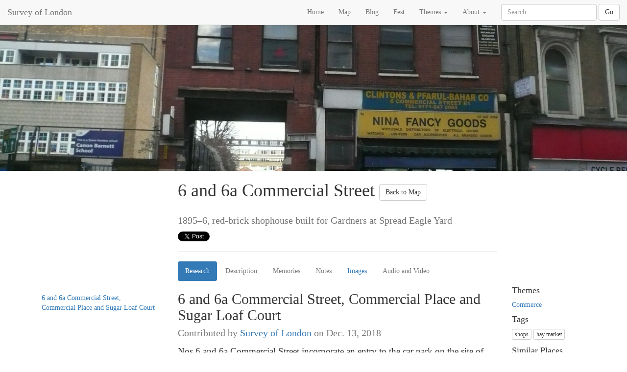

--- FILE ---
content_type: text/html; charset=utf-8
request_url: https://surveyoflondon.org/map/feature/401/detail/
body_size: 7550
content:

<!DOCTYPE html>
<html>
	<head>
		
		<title>Survey of London | 6 and 6a Commercial Street</title>
		<meta charset="UTF-8"> 
		<meta name="viewport" content="width=device-width, initial-scale=1.0">
		
		<!-- Bootstrap -->
		
		<link rel="stylesheet" href="/static/bower_components/bootstrap/dist/css/bootstrap.css">
		<script type="text/javascript" src="/static/bower_components/jquery/dist/jquery.js"></script>
		<script type="text/javascript" src="/static/bower_components/bootstrap/dist/js/bootstrap.js"></script>
		
		<!-- MapBox - Disabled due to IE performance bug -->
		<!--<script>
			/*L_PREFER_CANVAS = true;*/
		</script>
		<script src='https://api.mapbox.com/mapbox.js/v2.2.4/mapbox.js'></script>
		<link href='https://api.mapbox.com/mapbox.js/v2.2.4/mapbox.css' rel='stylesheet' />
		<script type="text/javascript" src="/static/js/map_functions.js"></script>-->
		
		<!-- Leaflet 1.0rc3 -->
		<script src="/static/leaflet-1.0rc3/leaflet.js"></script>
		<link href="/static/leaflet-1.0rc3/leaflet.css" rel="stylesheet" />
		<script type="text/javascript" src="/static/js/leaflet-1.0rc3_map_functions.js"></script>
		<link href="/static/leaflet-search/leaflet-search.min.css" rel="stylesheet" />
		<script type="text/javascript" src="/static/leaflet-search/leaflet-search.min.js"></script>
		
		<!-- Custom styles -->
		<link rel="stylesheet" href="/static/css/styles.css">
		
		<!-- Medium Editor -->
		<script src="/static/js/medium-editor/medium-editor.js"></script>
		<link rel="stylesheet" href="/static/css/medium-editor/medium-editor.css">
		<link rel="stylesheet" href="/static/css/medium-editor/themes/default.css">
		
		<!-- Select2 (for tag autocomplete) -->
		<link href="/static/js/select2/css/select2.min.css" rel="stylesheet" />
		<script src="/static/js/select2/js/select2.min.js"></script>
		
		<!-- Charts.js for Dashboard -->
		<script src="https://cdnjs.cloudflare.com/ajax/libs/Chart.js/2.1.6/Chart.min.js"></script>
		
    <script type="text/javascript">

      var _gaq = _gaq || [];
      _gaq.push(['_setAccount', 'UA-82231014-1']);
      _gaq.push(['_trackPageview']);
      
      (function() {
        var ga = document.createElement('script'); ga.type = 'text/javascript'; ga.async = true;
        ga.src = ('https:' == document.location.protocol ? 'https://ssl' : 'http://www') + '.google-analytics.com/ga.js';
        var s = document.getElementsByTagName('script')[0]; s.parentNode.insertBefore(ga, s);
      })();

    </script>

		
		<!-- Slick (ick) Image Carousel CSS-->
		<link rel="stylesheet" type="text/css" href="/static/slick/slick.css"/>
		
<!-- Schema Metadata -->
<script type="application/ld+json">	
{
	"@context": "http://schema.org",
	"@type": "ItemPage",
	"about": {
		"@context": "http://schema.org",
		"@type": "Place",
	    "name": "6 and 6a Commercial Street",
	    "description": "1895–6, red-brick shophouse built for Gardners at Spread Eagle Yard",
	    "image": "https://surveyoflondon.org/media/uploads/features/401/P1150148.jpg",
	    "geo": {
	    	"@type": "GeoCoordinates",
	    	"latitude": "51.51582458184257",
	    	"longitude": "-0.072100209457627"
	    }
    },
    "hasPart": [
	    {
			"@type": "WebPageElement",
			"headline": "6 and 6a Commercial Street, Commercial Place and Sugar Loaf Court",
			"author": {
				"@type": "EducationalOrganization",
				"name": "Survey of London"
			}
		}
	]
}
</script>


		<!-- Twitter -->
		<script>
			window.twttr = (function(d, s, id) {
	  			var js, fjs = d.getElementsByTagName(s)[0],
	    		t = window.twttr || {};
	  			if (d.getElementById(id)) return t;
	  			js = d.createElement(s);
	  			js.id = id;
				js.src = "https://platform.twitter.com/widgets.js";
				fjs.parentNode.insertBefore(js, fjs);
				t._e = [];
				t.ready = function(f) {
					t._e.push(f);
				};
	  			return t;
			}(document, "script", "twitter-wjs"));
		</script>
	</head>
	<body data-spy="scroll" data-target="#fixed-nav">
		
		<div id="fb-root"></div>
		<!-- facebook API -->
		<script>(function(d, s, id) {
		  var js, fjs = d.getElementsByTagName(s)[0];
		  if (d.getElementById(id)) return;
		  js = d.createElement(s); js.id = id;
		  js.src = "//connect.facebook.net/en_GB/sdk.js#xfbml=1&version=v2.7";
		  fjs.parentNode.insertBefore(js, fjs);
		}(document, 'script', 'facebook-jssdk'));</script>

		<nav class="navbar navbar-default navbar-fixed-top">
			<div class="container-fluid">
			    <div class="navbar-header navbar-left">
      				<a class="navbar-brand" href="/">Survey of London</a>
      				<button type="button" class="navbar-toggle collapsed" data-toggle="collapse" data-target="#navbar-collapse" aria-expanded="false">
				        <span class="sr-only">Toggle navigation</span>
				        <span class="icon-bar"></span>
				        <span class="icon-bar"></span>
				        <span class="icon-bar"></span>
				    </button>
    			</div>
    			<div class="collapse navbar-collapse" id="navbar-collapse">
	    			<!--
	    			<ul class="nav navbar-nav navbar-right">
	    			
	    				<a href="/accounts/login/" class="btn btn-default navbar-btn">Sign In</a>
	    			
	    			-->
	    			</ul>
	    			<form class="navbar-form navbar-right" role="search" action="/map/features/search/" type="get">
				        <div class="form-group">
				    	    <input type="text" class="form-control search-input" placeholder="Search" name="q">
				        </div>
				        <button type="submit" class="btn btn-default search">Go</button>
			      	</form>
			      	<ul class="nav navbar-nav navbar-right">
	    				<li><a href="/">Home</a></li>
	    				<li><a href="/map/">Map</a></li>
	    				<li><a href="/blog/">Blog</a></li>
	    				<li><a href="/page/fest/">Fest</a></li>
	    				<li class="dropdown">
    						<a id="categoryLinksLabel" data-toggle="dropdown" aria-haspopup="true" aria-expanded="false" role="button">Themes <span class="caret"></span></a>
    						<ul class="dropdown-menu" aria-labelledby="categoryLinksLabel">
			    				
			    				<li><a href="/map/category/4/">Commerce</a></li>
			    				
			    				<li><a href="/map/category/10/">Education</a></li>
			    				
			    				<li><a href="/map/category/8/">Entertainment</a></li>
			    				
			    				<li><a href="/map/category/6/">Housing</a></li>
			    				
			    				<li><a href="/map/category/1/">Immigration</a></li>
			    				
			    				<li><a href="/map/category/3/">Industry</a></li>
			    				
			    				<li><a href="/map/category/9/">Markets</a></li>
			    				
			    				<li><a href="/map/category/14/">Medical</a></li>
			    				
			    				<li><a href="/map/category/16/">Monuments and memorials</a></li>
			    				
			    				<li><a href="/map/category/15/">Politics</a></li>
			    				
			    				<li><a href="/map/category/7/">Poverty</a></li>
			    				
			    				<li><a href="/map/category/12/">Public Buildings</a></li>
			    				
			    				<li><a href="/map/category/11/">Public Houses</a></li>
			    				
			    				<li><a href="/map/category/5/">Restaurants</a></li>
			    				
			    				<li><a href="/map/category/13/">Transport</a></li>
			    				
			    				<li><a href="/map/category/2/">Worship</a></li>
			    				
			    			</ul>
			    		</li>
    					<li class="dropdown">
    						<a id="pageLinksLabel" data-toggle="dropdown" aria-haspopup="true" aria-expanded="false">About <span class="caret"></span></a>
    						<ul class="dropdown-menu" aria-labelledby="pageLinksLabel">
			    				
			    				<li><a href="/page/code-conduct/">Code of Conduct</a></li>
			    				
			    				<li><a href="/page/contact/">Contact</a></li>
			    				
			    				<li><a href="/page/developers/">Developers</a></li>
			    				
			    				<li><a href="/page/frequently-asked-questions/">Frequently Asked Questions</a></li>
			    				
			    				<li><a href="/page/historical-introduction/">Historical Introduction</a></li>
			    				
			    				<li><a href="/page/partners/">Partners</a></li>
			    				
			    				<li><a href="/page/people/">People</a></li>
			    				
			    				<li><a href="/page/Project/">Project</a></li>
			    				
			    				<li><a href="/page/using-website/">Using the Website</a></li>
			    				
			    				<li><a href="/page/fest/">Whitechapel History Fest</a></li>
			    				
			    			</ul>
			    		</li>
	    			</ul>
	    		</div>
			</div>
		</nav>

		

<div id="" class="map-small" style="background: url('/media/uploads/features/401/P1150148.jpg'); background-size: cover; background-position:  center; " class="hidden-sm hidden-xs"></div>
<div class="container">
	<div class="row">
		<div class="col-md-3">
		</div>
		<div class="col-xs-12 col-md-7">
			
				<h1>6 and 6a Commercial Street <div class="btn-group"><a href="/map/?highlight=401" class="btn btn-default">Back to Map</a></div></h1>
				<h2><small>1895–6, red-brick shophouse built for Gardners at Spread Eagle Yard </a></small>  </h2>
			
			<div class="social_share">
				<a class="twitter-share-button" href="https://twitter.com/intent/tweet?text=">Tweet</a>
	  			<div class="fb-share-button" data-href="https://surveyoflondon.org/map/feature/401/detail/" data-layout="button_count"></div>
	  			<hr />
  			</div>
		</div>
		<div class="col-xs-2">
		</div>
	</div>
	<div class="row">
		<div class="col-md-3"></div>
		<div class="col-xs-12 col-md-7">
		
			<ul class="nav nav-pills" role="tablist" id="docTabs">
					<li role="presentation" class=" active "><a href="#history" aria-controls="history" role="tab" data-toggle="tab">Research</a></li>
					<li role="presentation" class=" disabled "><a href="#description" aria-controls="description" role="tab" data-toggle="tab">Description</a></li>
					<li role="presentation" class=" disabled "><a href="#story" aria-controls="stories" role="tab" data-toggle="tab">Memories</a></li>
					<li role="presentation" class=" disabled "><a href="#note" aria-controls="stories" role="tab" data-toggle="tab">Notes</a></li>
				
					<li role="presentation" class=""><a href="#images" aria-controls="images" role="tab" data-toggle="tab">Images</a></li>
					<li role="presentation" class=" disabled "><a href="#media" aria-controls="media" role="tab" data-toggle="tab">Audio and Video</a></li>
			</ul>
		</div>
	</div>
	<div class="row">
		<div class="col-md-3" id="fixed-nav">
			<ul data-spy="affix" data-offset-top="300" data-offset-bottom="0" class="nav nav-stacked hidden-sm hidden-xs">
			
					
						
							
								<li><a href="#6-and-6a-commercial-street-commercial-place-and-sugar-loaf-court">6 and 6a Commercial Street, Commercial Place and Sugar Loaf Court</span></a></li>
							
						
					
			
			
			
			
			
			</ul>
		</div>
		<div class="col-xs-12 col-md-7 feature-detail">
			<div class="tab-content">
				
					<div role="tabpanel" class="tab-pane active" id="history">
					
						
						<div class="document">
							<span id="6-and-6a-commercial-street-commercial-place-and-sugar-loaf-court" class="detail_anchor"></span>
							<h2>6 and 6a Commercial Street, Commercial Place and Sugar Loaf Court<br /><span class="small">Contributed by <a href="/map/user/2/content/">Survey of London</a> on Dec. 13, 2018</span></h2>
							<p>Nos 6 and 6a Commercial Street incorporate an entry to the car park on the
site of Commercial Place (formerly Sugar Loaf Court) and <a href="https://surveyoflondon.org/map/feature/384/detail/">Spread Eagle
Yard</a>. The first court to
be developed off Catherine Wheel Alley, the predecessor Street to Commercial
Street, Sugar Loaf Alley or Court was a long narrow court of fourteen houses
in existence by the 1670s.<sup id="fnref:1"><a class="footnote-ref" href="#fn:1" rel="footnote">1</a></sup> In the early eighteenth century these were held
by Richard Arters ‘clothworker and Citizen of London’ (d. 1736).<sup id="fnref:2"><a class="footnote-ref" href="#fn:2" rel="footnote">2</a></sup>: The
court became Commercial Place after the creation of Commercial Street in the
1840s and the old houses fronting Commercial Street and most of Commercial
Place, by then condemned, were acquired in the 1870s by George Gardner straw
and hay dealers based in Spread Eagle Yard.</p>
<p><img alt="" src="/media/uploads/2018/12/13/2018.jpg" />Nos 6 and 6a Commercial Street looking
through to Gunthorpe Street, 2018. Photograph © Derek Kendall</p>
<p>Gardners demolished Commercial Place c. 1880 to create hay-cart storage and
rebuilt the Commercial Street frontage in 1895-6 as the current red-brick
shop-house, five windows wide, with an entry for their hay carts. The builders
were Ashby Bros of Old Broad Street, the architect John Mackenzie Knight
(1844-1912) of Mile End.<sup id="fnref:3"><a class="footnote-ref" href="#fn:3" rel="footnote">3</a></sup> Gardners departed in 1931 and the building was
badly damaged during the Second World War and repaired in the 1950s. The hay-
cart yard became part of the car park on the site of the former Spread Eagle
Yard.<sup id="fnref:4"><a class="footnote-ref" href="#fn:4" rel="footnote">4</a></sup></p>
<div class="footnote">
<hr />
<ol>
<li id="fn:1">
<p><a href="https://www.british-history.ac.uk/no-series/london-
map-ogilby-morgan/1676"><em>Ogilby and Morgan's Large Scale Map of the City As Rebuilt By 1676</em>,
British History Online</a>&#160;<a class="footnote-backref" href="#fnref:1" rev="footnote" title="Jump back to footnote 1 in the text">&#8617;</a></p>
</li>
<li id="fn:2">
<p>Ancestry&#160;<a class="footnote-backref" href="#fnref:2" rev="footnote" title="Jump back to footnote 2 in the text">&#8617;</a></p>
</li>
<li id="fn:3">
<p>London Metropolitan Archives, District Surveyor's Returns: The National
Archives, IR58/84809/2681: Ancestry&#160;<a class="footnote-backref" href="#fnref:3" rev="footnote" title="Jump back to footnote 3 in the text">&#8617;</a></p>
</li>
<li id="fn:4">
<p>Tower Hamlets planning applications online&#160;<a class="footnote-backref" href="#fnref:4" rev="footnote" title="Jump back to footnote 4 in the text">&#8617;</a></p>
</li>
</ol>
</div>
						</div>
						
					
					</div>
				
				
				
				
				
				
					<div role="tabpanel" class="tab-pane row" id="images">
						
						<div class="row">
							
							<div class="col-xs-12 col-sm-4 col-md-4">
								<div class="item-card">
									<a href="#" class="gallery_item" data-image="/media/uploads/features/401/SoL Whitechapel 102196.jpg" data-caption="6 and 6A Commercial Street in 2018" data-author="Derek Kendall" data-description="" data-copyright="&copy Derek Kendall"><img src="/media/uploads/features/401/SoL%20Whitechapel%20102196.jpg.265x175_q85_crop-0%2C0.jpg" alt=""></a>
									<p>6 and 6A Commercial Street in 2018<br />Contributed by <a href="/map/user/27/content/">Derek Kendall</a></p>
								</div>
							</div>	
							
							
							<div class="col-xs-12 col-sm-4 col-md-4">
								<div class="item-card">
									<a href="#" class="gallery_item" data-image="/media/uploads/features/401/2017-10-04 16.31.06.jpg" data-caption="Rear of the terrace at the Commercial St/ Whitechapel High St corner" data-author="Shahed Saleem" data-description="Panoramic photo taken from the rear car park, October 2017" data-copyright="<a href='https://creativecommons.org/licenses/by-nc/2.0/uk/'><img src='/static/img/by-nc.png' style='width: 80px;' alt='Creative Commons Attribution-NonCommercial 2.0 UK: England & Wales'/></a>"><img src="/media/uploads/features/401/2017-10-04%2016.31.06.jpg.265x175_q85_crop-0%2C0.jpg" alt=""></a>
									<p>Rear of the terrace at the Commercial St/ Whitechapel High St corner<br />Contributed by <a href="/map/user/18/content/">Shahed Saleem</a></p>
								</div>
							</div>	
							
							
						</div>
					</div>
				
				
				
			</div>
		 
		</div>
		<div class="col-xs-12 col-md-2">
			
				<h4>Themes</h4>
				<ul class="list-unstyled">
				
					<li><a href="/map/category/4/">Commerce</a></li>
				
				</ul>
			
			
				<h4>Tags</h4>
				
					<a href="/map/features/tagged/shops/" class="btn btn-default btn-xs tag">shops</a> 
				
					<a href="/map/features/tagged/hay-market/" class="btn btn-default btn-xs tag">hay market</a> 
				
			
			
				<h4>Similar Places</h4>
				<ul class="list-unstyled">
				
					<li><a href="/map/feature/401/detail/">6 and 6a Commercial Street</a></li>
				
				</ul>
			
		</div>
	</div>
</div>


<div class="modal fade" id="lightbox" tabindex="-1" role="dialog" aria-labelledby="myModalLabel">
	<div class="modal-dialog" role="document">
		<div class="modal-content">
			<div class="modal-body">
        		<img src="" id="lightbox_image" alt="">
        		<div class="btn-group pull-right" role="group" aria-label="gallery navigation">
	        		<button type="button" class="btn btn-default lightbox_prev">Previous</button>
	        		<button type="button" class="btn btn-default lightbox_next">Next</button>
      			</div>
        		<h4><em><span id="lightbox_caption"></span></em><br /><span class="small" id="lightbox_image_author"></span><br /><span class="small" id="lightbox_copyright"></span></h4>
        		<p id="lightbox_description"></p>
      		</div>
			<div class="modal-footer">
				<button type="button" class="btn btn-default" data-dismiss="modal">Close</button>
    		</div>
    	</div>
	</div>
</div>


<script>

	function update_img(images, index) {
		// Update the lightbox image on clicking the buttons or pressing the left or right arrow keys
		function next_img() {
			if (index +1 >= images.length) {
				index = 0;
			} else {
				index = index +1;
			}
			$('#lightbox_image').attr('src', $(images[index]).data('image'));
			$('#lightbox_image').attr('alt', $(images[index]).data('caption'));
			$('#lightbox_copyright').html($(images[index]).data('copyright'));
			$('#lightbox_caption').html($(images[index]).data('caption'));
			$('#lightbox_description').html($(images[index]).data('description'));
			$('#lightbox_image_author').html('Submitted by ' + $(images[index]).data('author'));
		}

		function prev_img() {
			if (index <= 0) {
				index = images.length -1;
			} else {
				index = index -1;
			}
				$('#lightbox_image').attr('src', $(images[index]).data('image'));
				$('#lightbox_image').attr('alt', $(images[index]).data('caption'));
				$('#lightbox_copyright').html($(images[index]).data('copyright'));
				$('#lightbox_caption').html($(images[index]).data('caption'));
				$('#lightbox_description').html($(images[index]).data('description'));
				$('#lightbox_image_author').html('Submitted by ' + $(images[index]).data('author'));
		}

		$(window).keydown(function(e) {
			if (e.key == 'ArrowRight') {
				e.preventDefault();
				next_img();
			} else if (e.key == 'ArrowLeft') {
				e.preventDefault();
				prev_img();
			}
		});

		$('.lightbox_next').click(function(e) {
			next_img();
		});
		$('.lightbox_prev').click(function(e) {
			prev_img();
		});


	}

	// Image Gallery
	$('.gallery_item').click(function() {
		// Populate lightbox content from image data attributes
		var image = $(this).data('image');
		var caption = $(this).data('caption');
		var author = $(this).data('author');
		var copyright = $(this).data('copyright');
		var description = $(this).data('description');
		$('#lightbox_image').attr('src', image);
		$('#lightbox_image').attr('alt', caption);
		$('#lightbox_copyright').html(copyright);
		$('#lightbox_caption').html(caption);
		$('#lightbox_description').html(description);
		$('#lightbox_image_author').html('Submitted by ' + author);
		// Create an array of all the images in teh gallery, get the index of the current image
		var images = $('.gallery_item');
		var index = $(this).parent().parent().prevAll('.col-xs-12').length;
		update_img(images, index);
		$('#lightbox').modal('show');
	});


	var historyNav = '<li><a href="#6-and-6a-commercial-street-commercial-place-and-sugar-loaf-court">6 and 6a Commercial Street, Commercial Place and Sugar Loaf Court</span></a></li>';

	var descriptionNav = '';

	var storyNav = '';

	var noteNav = '';

	var siteNav = ''

	$('#docTabs a').click(function(e) {
		e.preventDefault();
		$(this).tab('show');
		if ($(this).html() == 'Description') {
			$('#fixed-nav ul').html(descriptionNav);
		} else if ($(this).html() == 'Research') {
			$('#fixed-nav ul').html(historyNav);
		} else if ($(this).html() == 'Memories') {
			$('#fixed-nav ul').html(storyNav);
		} else if ($(this).html() == 'Notes') {
			$('#fixed-nav ul').html(noteNav);
		} else if ($(this).attr('href') == '#site') {
			$('#fixed-nav ul').html(siteNav);
		} else {
			$('#fixed-nav ul').html('');
		}
	})

	// Activate correct tab and window location when linked to from another page
	var url = document.location.toString();
	if (url.match('#')) {
		var tabAnchor = url.split('#')[1];
		var docAnchor = url.split('?')[1];
		tabAnchor = tabAnchor.split('?')[0];
		tabAnchor = tabAnchor.toLowerCase();
	    if (tabAnchor == 'description') {
	    	$('#fixed-nav ul').html(descriptionNav);
	    } else if (tabAnchor == 'history') {
			$('#fixed-nav ul').html(historyNav);
		} else if (tabAnchor == 'story') {
			$('#fixed-nav ul').html(storyNav);
		} else if (tabAnchor == 'site') {
			$('#fixed-nav ul').html(siteNav);
		} else if (tabAnchor == 'note') {
			$('#fixed-nav ul').html(noteNav);
		} else {
			$('#fixed-nav ul').html('');
		}
	    $(document).ready(function() {
	    	var activeTab = '#docTabs a[href="#' + tabAnchor +'"]';
			$(activeTab).tab('show');
			if (docAnchor != undefined) {
				location.hash = '#' + docAnchor;
			}
		})
	}

	// Change hash for page-reload
	$('#docTabs a').on('show.bs.tab', function (e) {
	    window.location.hash = e.target.hash;
	})

	// Gather social links and insert as embeds

	$(document).ready(function() {
		var links = []
		var tweets = []
		// If the link is contains a link to twitter, add it to the array of links
		$('.document a').each(function() {
			if (~this.href.indexOf('https://twitter.com')) {
				links.push($(this));
			} 
		})
		// Create an array of ajax calls for each link and then run them
		var ajax_caller = function(data) {
			return $.ajax({
				url: data.url,
				dataType: data.dataType,
				success: function(data) {
					tweets.push(data.html);
				},
				error: function() {
					tweets.push('error');
				}
			});
		};
		var ajax_calls = [];
		for (var i=0; i < links.length; i++) {
			if (~links[i][0].href.indexOf('https://twitter.com')) {
				ajax_calls.push(ajax_caller({
					url: "https://publish.twitter.com/oembed?url=" + links[i][0].href + '&align=center',
					dataType: 'jsonp'
				}));
			}
		}
		// Once all the data's been collected, replace the links with the embeds
		$.when.apply(this, ajax_calls).done(function() {
			console.log(tweets);
			for (var i=0; i < links.length; i++) {
				if (tweets[i] != 'error') {
					links[i].html(tweets[i]);
				}
			}
		});
	});

</script>


		
		<footer class="footer">
			<div class="container">
				<div class="row">
					<div class="col-xs-12 col-md-2">
						<br />
						<img src="/static/img/ucl_logo.gif" alt="UCL Logo" style="width: 100px;"><br /><br />
						<img src="/static/img/casa_logo.gif" alt="Centre for Advanced Spatial Analysis Logo"><br /><br />
						<img src="/static/img/bartlett_logo.gif" alt="Bartlett Logo" style="width: 100px;">
					</div>
					<div class="col-xs-12 col-md-2">
						<br />
						<img src="/static/img/RGB-Portrait.gif" alt="Arts and Humanities Research Council Logo" style="width: 100px;">
						<hr />
						<p>Survey of London Whitechapel was supported by the Arts and Humanities Research Council and is based at University College London.</p>
					</div>
					<div class="col-xs-12 col-md-4">
						<h3 class="front-page-heading">Contact</h3>
						<p>Survey of London, The Bartlett School of Architecture, 22 Gordon Street, London WC1H OQB</p>
						<a href="https://twitter.com/SoL_Whitechapel" class="twitter-follow-button" data-show-count="false">Follow @SoL_Whitechapel</a><script async src="//platform.twitter.com/widgets.js" charset="utf-8"></script><br />
						<div class="fb-follow" data-href="https://www.facebook.com/surveyoflondon" data-layout="button" data-size="small" data-show-faces="true"></div>
						<hr />
						<!-- Newsletter Sign Up-->
						<!--<h3 class="front-page-heading">Sign up for our Newsletter</h1>
						<form action="https://tinyletter.com/surveyoflondon" method="post" target="popupwindow" onsubmit="window.open('https://tinyletter.com/surveyoflondon', 'popupwindow', 'scrollbars=yes,width=800,height=600');return true">
							<div class="input-group">
								<input type="text" name="email" id="tlemail" class="form-control" placeholder="Email" /><br />
								<span class="input-group-btn">
									<input type="submit" value="Subscribe" class="btn btn-default" />
								</span>
							</div>
							<p><a href="https://tinyletter.com" target="_blank">Powered by TinyLetter</a></p>
							<input type="hidden" value="1" name="embed"/>
						</form>-->
						<!-- / Newsletter -->
					</div>
					<div class="col-xs-12 col-md-4 row">
						<div class="col-xs-12">
							<h3 class="front-page-heading">Site Map</h3>
						</div>
						<div class="col-xs-12 col-md-6">
							<ul class="list-unstyled">
								<li><h4>Map Themes</h4></li>
			    				
			    				<li><a href="/map/category/4/">Commerce</a></li>
			    				
			    				<li><a href="/map/category/10/">Education</a></li>
			    				
			    				<li><a href="/map/category/8/">Entertainment</a></li>
			    				
			    				<li><a href="/map/category/6/">Housing</a></li>
			    				
			    				<li><a href="/map/category/1/">Immigration</a></li>
			    				
			    				<li><a href="/map/category/3/">Industry</a></li>
			    				
			    				<li><a href="/map/category/9/">Markets</a></li>
			    				
			    				<li><a href="/map/category/14/">Medical</a></li>
			    				
			    				<li><a href="/map/category/16/">Monuments and memorials</a></li>
			    				
			    				<li><a href="/map/category/15/">Politics</a></li>
			    				
			    				<li><a href="/map/category/7/">Poverty</a></li>
			    				
			    				<li><a href="/map/category/12/">Public Buildings</a></li>
			    				
			    				<li><a href="/map/category/11/">Public Houses</a></li>
			    				
			    				<li><a href="/map/category/5/">Restaurants</a></li>
			    				
			    				<li><a href="/map/category/13/">Transport</a></li>
			    				
			    				<li><a href="/map/category/2/">Worship</a></li>
			    				
		    				</ul>
						</div>
						<div class="col-xs-12 col-md-6">
							<ul class="list-unstyled">
								<li><h4>Pages</h4></li>
			    				<li><a href="/blog/">News</a></li>
								
			    				<li><a href="/page/code-conduct/">Code of Conduct</a></li>
			    				
			    				<li><a href="/page/contact/">Contact</a></li>
			    				
			    				<li><a href="/page/developers/">Developers</a></li>
			    				
			    				<li><a href="/page/frequently-asked-questions/">Frequently Asked Questions</a></li>
			    				
			    				<li><a href="/page/historical-introduction/">Historical Introduction</a></li>
			    				
			    				<li><a href="/page/partners/">Partners</a></li>
			    				
			    				<li><a href="/page/people/">People</a></li>
			    				
			    				<li><a href="/page/Project/">Project</a></li>
			    				
			    				<li><a href="/page/using-website/">Using the Website</a></li>
			    				
			    				<li><a href="/page/fest/">Whitechapel History Fest</a></li>
			    				
		    				</ul>
						</div>
					</div>
				</div>
			</div>
		</footer>
		
		
		<!-- Slick JS -->
		<script type="text/javascript" src="/static/slick/slick.min.js"></script>
		<script>

		$(document).ready(function(){
			$('.mini').slick({
				autoplay: true,
				autoplaySpeed: 8000,
				arrows: false,
			});
		});
		</script>
	</body>
</html>


--- FILE ---
content_type: text/css
request_url: https://surveyoflondon.org/static/css/medium-editor/medium-editor.css
body_size: 1277
content:
@-webkit-keyframes medium-editor-image-loading {
  0% {
    -webkit-transform: scale(0);
            transform: scale(0); }
  100% {
    -webkit-transform: scale(1);
            transform: scale(1); } }

@keyframes medium-editor-image-loading {
  0% {
    -webkit-transform: scale(0);
            transform: scale(0); }
  100% {
    -webkit-transform: scale(1);
            transform: scale(1); } }

@-webkit-keyframes medium-editor-pop-upwards {
  0% {
    opacity: 0;
    -webkit-transform: matrix(0.97, 0, 0, 1, 0, 12);
            transform: matrix(0.97, 0, 0, 1, 0, 12); }
  20% {
    opacity: .7;
    -webkit-transform: matrix(0.99, 0, 0, 1, 0, 2);
            transform: matrix(0.99, 0, 0, 1, 0, 2); }
  40% {
    opacity: 1;
    -webkit-transform: matrix(1, 0, 0, 1, 0, -1);
            transform: matrix(1, 0, 0, 1, 0, -1); }
  100% {
    -webkit-transform: matrix(1, 0, 0, 1, 0, 0);
            transform: matrix(1, 0, 0, 1, 0, 0); } }

@keyframes medium-editor-pop-upwards {
  0% {
    opacity: 0;
    -webkit-transform: matrix(0.97, 0, 0, 1, 0, 12);
            transform: matrix(0.97, 0, 0, 1, 0, 12); }
  20% {
    opacity: .7;
    -webkit-transform: matrix(0.99, 0, 0, 1, 0, 2);
            transform: matrix(0.99, 0, 0, 1, 0, 2); }
  40% {
    opacity: 1;
    -webkit-transform: matrix(1, 0, 0, 1, 0, -1);
            transform: matrix(1, 0, 0, 1, 0, -1); }
  100% {
    -webkit-transform: matrix(1, 0, 0, 1, 0, 0);
            transform: matrix(1, 0, 0, 1, 0, 0); } }

.medium-editor-anchor-preview {
  font-family: "Helvetica Neue", Helvetica, Arial, sans-serif;
  font-size: 16px;
  left: 0;
  line-height: 1.4;
  max-width: 280px;
  position: absolute;
  text-align: center;
  top: 0;
  word-break: break-all;
  word-wrap: break-word;
  visibility: hidden;
  z-index: 2000; }
  .medium-editor-anchor-preview a {
    color: #fff;
    display: inline-block;
    margin: 5px 5px 10px; }

.medium-editor-anchor-preview-active {
  visibility: visible; }

.medium-editor-dragover {
  background: #ddd; }

.medium-editor-image-loading {
  -webkit-animation: medium-editor-image-loading 1s infinite ease-in-out;
          animation: medium-editor-image-loading 1s infinite ease-in-out;
  background-color: #333;
  border-radius: 100%;
  display: inline-block;
  height: 40px;
  width: 40px; }

.medium-editor-placeholder {
  position: relative; }
  .medium-editor-placeholder:after {
    content: attr(data-placeholder) !important;
    font-style: italic;
    left: 0;
    position: absolute;
    top: 0;
    white-space: pre;
    padding: inherit;
    margin: inherit; }

.medium-toolbar-arrow-under:after, .medium-toolbar-arrow-over:before {
  border-style: solid;
  content: '';
  display: block;
  height: 0;
  left: 50%;
  margin-left: -8px;
  position: absolute;
  width: 0; }

.medium-toolbar-arrow-under:after {
  border-width: 8px 8px 0 8px; }

.medium-toolbar-arrow-over:before {
  border-width: 0 8px 8px 8px;
  top: -8px; }

.medium-editor-toolbar {
  font-family: "Helvetica Neue", Helvetica, Arial, sans-serif;
  font-size: 16px;
  left: 0;
  position: absolute;
  top: 0;
  visibility: hidden;
  z-index: 2000; }
  .medium-editor-toolbar ul {
    margin: 0;
    padding: 0; }
  .medium-editor-toolbar li {
    float: left;
    list-style: none;
    margin: 0;
    padding: 0; }
    .medium-editor-toolbar li button {
      box-sizing: border-box;
      cursor: pointer;
      display: block;
      font-size: 14px;
      line-height: 1.33;
      margin: 0;
      padding: 15px;
      text-decoration: none; }
      .medium-editor-toolbar li button:focus {
        outline: none; }
    .medium-editor-toolbar li .medium-editor-action-underline {
      text-decoration: underline; }
    .medium-editor-toolbar li .medium-editor-action-pre {
      font-family: Consolas, "Liberation Mono", Menlo, Courier, monospace;
      font-size: 12px;
      font-weight: 100;
      padding: 15px 0; }

.medium-editor-toolbar-active {
  visibility: visible; }

.medium-editor-sticky-toolbar {
  position: fixed;
  top: 1px; }

.medium-editor-relative-toolbar {
  position: relative; }

.medium-editor-toolbar-active.medium-editor-stalker-toolbar {
  -webkit-animation: medium-editor-pop-upwards 160ms forwards linear;
          animation: medium-editor-pop-upwards 160ms forwards linear; }

.medium-editor-action-bold {
  font-weight: bolder; }

.medium-editor-action-italic {
  font-style: italic; }

.medium-editor-toolbar-form {
  display: none; }
  .medium-editor-toolbar-form input,
  .medium-editor-toolbar-form a {
    font-family: "Helvetica Neue", Helvetica, Arial, sans-serif; }
  .medium-editor-toolbar-form .medium-editor-toolbar-form-row {
    line-height: 14px;
    margin-left: 5px;
    padding-bottom: 5px; }
  .medium-editor-toolbar-form .medium-editor-toolbar-input,
  .medium-editor-toolbar-form label {
    border: none;
    box-sizing: border-box;
    font-size: 14px;
    margin: 0;
    padding: 6px;
    width: 316px;
    display: inline-block; }
    .medium-editor-toolbar-form .medium-editor-toolbar-input:focus,
    .medium-editor-toolbar-form label:focus {
      -webkit-appearance: none;
         -moz-appearance: none;
              appearance: none;
      border: none;
      box-shadow: none;
      outline: 0; }
  .medium-editor-toolbar-form a {
    display: inline-block;
    font-size: 24px;
    font-weight: bolder;
    margin: 0 10px;
    text-decoration: none; }

.medium-editor-toolbar-form-active {
  display: block; }

.medium-editor-toolbar-actions:after {
  clear: both;
  content: "";
  display: table; }

[data-medium-editor-element] img {
  max-width: 100%; }

[data-medium-editor-element] sub {
  vertical-align: sub; }

[data-medium-editor-element] sup {
  vertical-align: super; }

.medium-editor-hidden {
  display: none; }


--- FILE ---
content_type: text/css
request_url: https://surveyoflondon.org/static/css/medium-editor/themes/default.css
body_size: 542
content:
.medium-toolbar-arrow-under:after {
  border-color: #242424 transparent transparent transparent;
  top: 50px; }

.medium-toolbar-arrow-over:before {
  border-color: transparent transparent #242424 transparent;
  top: -8px; }

.medium-editor-toolbar {
  background-color: #242424;
  background: -webkit-linear-gradient(top, #242424, rgba(36, 36, 36, 0.75));
  background: linear-gradient(to bottom, #242424, rgba(36, 36, 36, 0.75));
  border: 1px solid #000;
  border-radius: 5px;
  box-shadow: 0 0 3px #000; }
  .medium-editor-toolbar li button {
    background-color: #242424;
    background: -webkit-linear-gradient(top, #242424, rgba(36, 36, 36, 0.89));
    background: linear-gradient(to bottom, #242424, rgba(36, 36, 36, 0.89));
    border: 0;
    border-right: 1px solid #000;
    border-left: 1px solid #333;
    border-left: 1px solid rgba(255, 255, 255, 0.1);
    box-shadow: 0 2px 2px rgba(0, 0, 0, 0.3);
    color: #fff;
    height: 50px;
    min-width: 50px;
    -webkit-transition: background-color .2s ease-in;
            transition: background-color .2s ease-in; }
    .medium-editor-toolbar li button:hover {
      background-color: #000;
      color: yellow; }
  .medium-editor-toolbar li .medium-editor-button-first {
    border-bottom-left-radius: 5px;
    border-top-left-radius: 5px; }
  .medium-editor-toolbar li .medium-editor-button-last {
    border-bottom-right-radius: 5px;
    border-top-right-radius: 5px; }
  .medium-editor-toolbar li .medium-editor-button-active {
    background-color: #000;
    background: -webkit-linear-gradient(top, #242424, rgba(0, 0, 0, 0.89));
    background: linear-gradient(to bottom, #242424, rgba(0, 0, 0, 0.89));
    color: #fff; }

.medium-editor-toolbar-form {
  background: #242424;
  border-radius: 5px;
  color: #999; }
  .medium-editor-toolbar-form .medium-editor-toolbar-input {
    background: #242424;
    box-sizing: border-box;
    color: #ccc;
    height: 50px; }
  .medium-editor-toolbar-form a {
    color: #fff; }

.medium-editor-toolbar-anchor-preview {
  background: #242424;
  border-radius: 5px;
  color: #fff; }

.medium-editor-placeholder:after {
  color: #b3b3b1; }


--- FILE ---
content_type: application/javascript
request_url: https://surveyoflondon.org/static/js/medium-editor/medium-editor.js
body_size: 59599
content:
/*global self, document, DOMException */

/*! @source http://purl.eligrey.com/github/classList.js/blob/master/classList.js */

// Full polyfill for browsers with no classList support
if (!("classList" in document.createElement("_"))) {
  (function (view) {

  "use strict";

  if (!('Element' in view)) return;

  var
      classListProp = "classList"
    , protoProp = "prototype"
    , elemCtrProto = view.Element[protoProp]
    , objCtr = Object
    , strTrim = String[protoProp].trim || function () {
      return this.replace(/^\s+|\s+$/g, "");
    }
    , arrIndexOf = Array[protoProp].indexOf || function (item) {
      var
          i = 0
        , len = this.length
      ;
      for (; i < len; i++) {
        if (i in this && this[i] === item) {
          return i;
        }
      }
      return -1;
    }
    // Vendors: please allow content code to instantiate DOMExceptions
    , DOMEx = function (type, message) {
      this.name = type;
      this.code = DOMException[type];
      this.message = message;
    }
    , checkTokenAndGetIndex = function (classList, token) {
      if (token === "") {
        throw new DOMEx(
            "SYNTAX_ERR"
          , "An invalid or illegal string was specified"
        );
      }
      if (/\s/.test(token)) {
        throw new DOMEx(
            "INVALID_CHARACTER_ERR"
          , "String contains an invalid character"
        );
      }
      return arrIndexOf.call(classList, token);
    }
    , ClassList = function (elem) {
      var
          trimmedClasses = strTrim.call(elem.getAttribute("class") || "")
        , classes = trimmedClasses ? trimmedClasses.split(/\s+/) : []
        , i = 0
        , len = classes.length
      ;
      for (; i < len; i++) {
        this.push(classes[i]);
      }
      this._updateClassName = function () {
        elem.setAttribute("class", this.toString());
      };
    }
    , classListProto = ClassList[protoProp] = []
    , classListGetter = function () {
      return new ClassList(this);
    }
  ;
  // Most DOMException implementations don't allow calling DOMException's toString()
  // on non-DOMExceptions. Error's toString() is sufficient here.
  DOMEx[protoProp] = Error[protoProp];
  classListProto.item = function (i) {
    return this[i] || null;
  };
  classListProto.contains = function (token) {
    token += "";
    return checkTokenAndGetIndex(this, token) !== -1;
  };
  classListProto.add = function () {
    var
        tokens = arguments
      , i = 0
      , l = tokens.length
      , token
      , updated = false
    ;
    do {
      token = tokens[i] + "";
      if (checkTokenAndGetIndex(this, token) === -1) {
        this.push(token);
        updated = true;
      }
    }
    while (++i < l);

    if (updated) {
      this._updateClassName();
    }
  };
  classListProto.remove = function () {
    var
        tokens = arguments
      , i = 0
      , l = tokens.length
      , token
      , updated = false
      , index
    ;
    do {
      token = tokens[i] + "";
      index = checkTokenAndGetIndex(this, token);
      while (index !== -1) {
        this.splice(index, 1);
        updated = true;
        index = checkTokenAndGetIndex(this, token);
      }
    }
    while (++i < l);

    if (updated) {
      this._updateClassName();
    }
  };
  classListProto.toggle = function (token, force) {
    token += "";

    var
        result = this.contains(token)
      , method = result ?
        force !== true && "remove"
      :
        force !== false && "add"
    ;

    if (method) {
      this[method](token);
    }

    if (force === true || force === false) {
      return force;
    } else {
      return !result;
    }
  };
  classListProto.toString = function () {
    return this.join(" ");
  };

  if (objCtr.defineProperty) {
    var classListPropDesc = {
        get: classListGetter
      , enumerable: true
      , configurable: true
    };
    try {
      objCtr.defineProperty(elemCtrProto, classListProp, classListPropDesc);
    } catch (ex) { // IE 8 doesn't support enumerable:true
      if (ex.number === -0x7FF5EC54) {
        classListPropDesc.enumerable = false;
        objCtr.defineProperty(elemCtrProto, classListProp, classListPropDesc);
      }
    }
  } else if (objCtr[protoProp].__defineGetter__) {
    elemCtrProto.__defineGetter__(classListProp, classListGetter);
  }

  }(self));
}

/* Blob.js
 * A Blob implementation.
 * 2014-07-24
 *
 * By Eli Grey, http://eligrey.com
 * By Devin Samarin, https://github.com/dsamarin
 * License: X11/MIT
 *   See https://github.com/eligrey/Blob.js/blob/master/LICENSE.md
 */

/*global self, unescape */
/*jslint bitwise: true, regexp: true, confusion: true, es5: true, vars: true, white: true,
  plusplus: true */

/*! @source http://purl.eligrey.com/github/Blob.js/blob/master/Blob.js */

(function (view) {
  "use strict";

  view.URL = view.URL || view.webkitURL;

  if (view.Blob && view.URL) {
    try {
      new Blob;
      return;
    } catch (e) {}
  }

  // Internally we use a BlobBuilder implementation to base Blob off of
  // in order to support older browsers that only have BlobBuilder
  var BlobBuilder = view.BlobBuilder || view.WebKitBlobBuilder || view.MozBlobBuilder || (function(view) {
    var
        get_class = function(object) {
        return Object.prototype.toString.call(object).match(/^\[object\s(.*)\]$/)[1];
      }
      , FakeBlobBuilder = function BlobBuilder() {
        this.data = [];
      }
      , FakeBlob = function Blob(data, type, encoding) {
        this.data = data;
        this.size = data.length;
        this.type = type;
        this.encoding = encoding;
      }
      , FBB_proto = FakeBlobBuilder.prototype
      , FB_proto = FakeBlob.prototype
      , FileReaderSync = view.FileReaderSync
      , FileException = function(type) {
        this.code = this[this.name = type];
      }
      , file_ex_codes = (
          "NOT_FOUND_ERR SECURITY_ERR ABORT_ERR NOT_READABLE_ERR ENCODING_ERR "
        + "NO_MODIFICATION_ALLOWED_ERR INVALID_STATE_ERR SYNTAX_ERR"
      ).split(" ")
      , file_ex_code = file_ex_codes.length
      , real_URL = view.URL || view.webkitURL || view
      , real_create_object_URL = real_URL.createObjectURL
      , real_revoke_object_URL = real_URL.revokeObjectURL
      , URL = real_URL
      , btoa = view.btoa
      , atob = view.atob

      , ArrayBuffer = view.ArrayBuffer
      , Uint8Array = view.Uint8Array

      , origin = /^[\w-]+:\/*\[?[\w\.:-]+\]?(?::[0-9]+)?/
    ;
    FakeBlob.fake = FB_proto.fake = true;
    while (file_ex_code--) {
      FileException.prototype[file_ex_codes[file_ex_code]] = file_ex_code + 1;
    }
    // Polyfill URL
    if (!real_URL.createObjectURL) {
      URL = view.URL = function(uri) {
        var
            uri_info = document.createElementNS("http://www.w3.org/1999/xhtml", "a")
          , uri_origin
        ;
        uri_info.href = uri;
        if (!("origin" in uri_info)) {
          if (uri_info.protocol.toLowerCase() === "data:") {
            uri_info.origin = null;
          } else {
            uri_origin = uri.match(origin);
            uri_info.origin = uri_origin && uri_origin[1];
          }
        }
        return uri_info;
      };
    }
    URL.createObjectURL = function(blob) {
      var
          type = blob.type
        , data_URI_header
      ;
      if (type === null) {
        type = "application/octet-stream";
      }
      if (blob instanceof FakeBlob) {
        data_URI_header = "data:" + type;
        if (blob.encoding === "base64") {
          return data_URI_header + ";base64," + blob.data;
        } else if (blob.encoding === "URI") {
          return data_URI_header + "," + decodeURIComponent(blob.data);
        } if (btoa) {
          return data_URI_header + ";base64," + btoa(blob.data);
        } else {
          return data_URI_header + "," + encodeURIComponent(blob.data);
        }
      } else if (real_create_object_URL) {
        return real_create_object_URL.call(real_URL, blob);
      }
    };
    URL.revokeObjectURL = function(object_URL) {
      if (object_URL.substring(0, 5) !== "data:" && real_revoke_object_URL) {
        real_revoke_object_URL.call(real_URL, object_URL);
      }
    };
    FBB_proto.append = function(data/*, endings*/) {
      var bb = this.data;
      // decode data to a binary string
      if (Uint8Array && (data instanceof ArrayBuffer || data instanceof Uint8Array)) {
        var
            str = ""
          , buf = new Uint8Array(data)
          , i = 0
          , buf_len = buf.length
        ;
        for (; i < buf_len; i++) {
          str += String.fromCharCode(buf[i]);
        }
        bb.push(str);
      } else if (get_class(data) === "Blob" || get_class(data) === "File") {
        if (FileReaderSync) {
          var fr = new FileReaderSync;
          bb.push(fr.readAsBinaryString(data));
        } else {
          // async FileReader won't work as BlobBuilder is sync
          throw new FileException("NOT_READABLE_ERR");
        }
      } else if (data instanceof FakeBlob) {
        if (data.encoding === "base64" && atob) {
          bb.push(atob(data.data));
        } else if (data.encoding === "URI") {
          bb.push(decodeURIComponent(data.data));
        } else if (data.encoding === "raw") {
          bb.push(data.data);
        }
      } else {
        if (typeof data !== "string") {
          data += ""; // convert unsupported types to strings
        }
        // decode UTF-16 to binary string
        bb.push(unescape(encodeURIComponent(data)));
      }
    };
    FBB_proto.getBlob = function(type) {
      if (!arguments.length) {
        type = null;
      }
      return new FakeBlob(this.data.join(""), type, "raw");
    };
    FBB_proto.toString = function() {
      return "[object BlobBuilder]";
    };
    FB_proto.slice = function(start, end, type) {
      var args = arguments.length;
      if (args < 3) {
        type = null;
      }
      return new FakeBlob(
          this.data.slice(start, args > 1 ? end : this.data.length)
        , type
        , this.encoding
      );
    };
    FB_proto.toString = function() {
      return "[object Blob]";
    };
    FB_proto.close = function() {
      this.size = 0;
      delete this.data;
    };
    return FakeBlobBuilder;
  }(view));

  view.Blob = function(blobParts, options) {
    var type = options ? (options.type || "") : "";
    var builder = new BlobBuilder();
    if (blobParts) {
      for (var i = 0, len = blobParts.length; i < len; i++) {
        if (Uint8Array && blobParts[i] instanceof Uint8Array) {
          builder.append(blobParts[i].buffer);
        }
        else {
          builder.append(blobParts[i]);
        }
      }
    }
    var blob = builder.getBlob(type);
    if (!blob.slice && blob.webkitSlice) {
      blob.slice = blob.webkitSlice;
    }
    return blob;
  };

  var getPrototypeOf = Object.getPrototypeOf || function(object) {
    return object.__proto__;
  };
  view.Blob.prototype = getPrototypeOf(new view.Blob());
}(typeof self !== "undefined" && self || typeof window !== "undefined" && window || this.content || this));

(function (root, factory) {
    'use strict';
    if (typeof module === 'object') {
        module.exports = factory;
    } else if (typeof define === 'function' && define.amd) {
        define(function () {
            return factory;
        });
    } else {
        root.MediumEditor = factory;
    }
}(this, function () {

    'use strict';

function MediumEditor(elements, options) {
    'use strict';
    return this.init(elements, options);
}

MediumEditor.extensions = {};
/*jshint unused: true */
(function (window) {
    'use strict';

    function copyInto(overwrite, dest) {
        var prop,
            sources = Array.prototype.slice.call(arguments, 2);
        dest = dest || {};
        for (var i = 0; i < sources.length; i++) {
            var source = sources[i];
            if (source) {
                for (prop in source) {
                    if (source.hasOwnProperty(prop) &&
                        typeof source[prop] !== 'undefined' &&
                        (overwrite || dest.hasOwnProperty(prop) === false)) {
                        dest[prop] = source[prop];
                    }
                }
            }
        }
        return dest;
    }

    // https://developer.mozilla.org/en-US/docs/Web/API/Node/contains
    // Some browsers (including phantom) don't return true for Node.contains(child)
    // if child is a text node.  Detect these cases here and use a fallback
    // for calls to Util.isDescendant()
    var nodeContainsWorksWithTextNodes = false;
    try {
        var testParent = document.createElement('div'),
            testText = document.createTextNode(' ');
        testParent.appendChild(testText);
        nodeContainsWorksWithTextNodes = testParent.contains(testText);
    } catch (exc) {}

    var Util = {

        // http://stackoverflow.com/questions/17907445/how-to-detect-ie11#comment30165888_17907562
        // by rg89
        isIE: ((navigator.appName === 'Microsoft Internet Explorer') || ((navigator.appName === 'Netscape') && (new RegExp('Trident/.*rv:([0-9]{1,}[.0-9]{0,})').exec(navigator.userAgent) !== null))),

        isEdge: (/Edge\/\d+/).exec(navigator.userAgent) !== null,

        // if firefox
        isFF: (navigator.userAgent.toLowerCase().indexOf('firefox') > -1),

        // http://stackoverflow.com/a/11752084/569101
        isMac: (window.navigator.platform.toUpperCase().indexOf('MAC') >= 0),

        // https://github.com/jashkenas/underscore
        keyCode: {
            BACKSPACE: 8,
            TAB: 9,
            ENTER: 13,
            ESCAPE: 27,
            SPACE: 32,
            DELETE: 46,
            K: 75, // K keycode, and not k
            M: 77
        },

        /**
         * Returns true if it's metaKey on Mac, or ctrlKey on non-Mac.
         * See #591
         */
        isMetaCtrlKey: function (event) {
            if ((Util.isMac && event.metaKey) || (!Util.isMac && event.ctrlKey)) {
                return true;
            }

            return false;
        },

        /**
         * Returns true if the key associated to the event is inside keys array
         *
         * @see : https://github.com/jquery/jquery/blob/0705be475092aede1eddae01319ec931fb9c65fc/src/event.js#L473-L484
         * @see : http://stackoverflow.com/q/4471582/569101
         */
        isKey: function (event, keys) {
            var keyCode = Util.getKeyCode(event);

            // it's not an array let's just compare strings!
            if (false === Array.isArray(keys)) {
                return keyCode === keys;
            }

            if (-1 === keys.indexOf(keyCode)) {
                return false;
            }

            return true;
        },

        getKeyCode: function (event) {
            var keyCode = event.which;

            // getting the key code from event
            if (null === keyCode) {
                keyCode = event.charCode !== null ? event.charCode : event.keyCode;
            }

            return keyCode;
        },

        blockContainerElementNames: [
            // elements our editor generates
            'p', 'h1', 'h2', 'h3', 'h4', 'h5', 'h6', 'blockquote', 'pre', 'ul', 'li', 'ol',
            // all other known block elements
            'address', 'article', 'aside', 'audio', 'canvas', 'dd', 'dl', 'dt', 'fieldset',
            'figcaption', 'figure', 'footer', 'form', 'header', 'hgroup', 'main', 'nav',
            'noscript', 'output', 'section', 'video',
            'table', 'thead', 'tbody', 'tfoot', 'tr', 'th', 'td'
        ],

        emptyElementNames: ['br', 'col', 'colgroup', 'hr', 'img', 'input', 'source', 'wbr'],

        extend: function extend(/* dest, source1, source2, ...*/) {
            var args = [true].concat(Array.prototype.slice.call(arguments));
            return copyInto.apply(this, args);
        },

        defaults: function defaults(/*dest, source1, source2, ...*/) {
            var args = [false].concat(Array.prototype.slice.call(arguments));
            return copyInto.apply(this, args);
        },

        /*
         * Create a link around the provided text nodes which must be adjacent to each other and all be
         * descendants of the same closest block container. If the preconditions are not met, unexpected
         * behavior will result.
         */
        createLink: function (document, textNodes, href, target) {
            var anchor = document.createElement('a');
            Util.moveTextRangeIntoElement(textNodes[0], textNodes[textNodes.length - 1], anchor);
            anchor.setAttribute('href', href);
            if (target) {
                anchor.setAttribute('target', target);
            }
            return anchor;
        },

        /*
         * Given the provided match in the format {start: 1, end: 2} where start and end are indices into the
         * textContent of the provided element argument, modify the DOM inside element to ensure that the text
         * identified by the provided match can be returned as text nodes that contain exactly that text, without
         * any additional text at the beginning or end of the returned array of adjacent text nodes.
         *
         * The only DOM manipulation performed by this function is splitting the text nodes, non-text nodes are
         * not affected in any way.
         */
        findOrCreateMatchingTextNodes: function (document, element, match) {
            var treeWalker = document.createTreeWalker(element, NodeFilter.SHOW_ALL, null, false),
                matchedNodes = [],
                currentTextIndex = 0,
                startReached = false,
                currentNode = null,
                newNode = null;

            while ((currentNode = treeWalker.nextNode()) !== null) {
                if (currentNode.nodeType > 3) {
                    continue;
                } else if (currentNode.nodeType === 3) {
                    if (!startReached && match.start < (currentTextIndex + currentNode.nodeValue.length)) {
                        startReached = true;
                        newNode = Util.splitStartNodeIfNeeded(currentNode, match.start, currentTextIndex);
                    }
                    if (startReached) {
                        Util.splitEndNodeIfNeeded(currentNode, newNode, match.end, currentTextIndex);
                    }
                    if (startReached && currentTextIndex === match.end) {
                        break; // Found the node(s) corresponding to the link. Break out and move on to the next.
                    } else if (startReached && currentTextIndex > (match.end + 1)) {
                        throw new Error('PerformLinking overshot the target!'); // should never happen...
                    }

                    if (startReached) {
                        matchedNodes.push(newNode || currentNode);
                    }

                    currentTextIndex += currentNode.nodeValue.length;
                    if (newNode !== null) {
                        currentTextIndex += newNode.nodeValue.length;
                        // Skip the newNode as we'll already have pushed it to the matches
                        treeWalker.nextNode();
                    }
                    newNode = null;
                } else if (currentNode.tagName.toLowerCase() === 'img') {
                    if (!startReached && (match.start <= currentTextIndex)) {
                        startReached = true;
                    }
                    if (startReached) {
                        matchedNodes.push(currentNode);
                    }
                }
            }
            return matchedNodes;
        },

        /*
         * Given the provided text node and text coordinates, split the text node if needed to make it align
         * precisely with the coordinates.
         *
         * This function is intended to be called from Util.findOrCreateMatchingTextNodes.
         */
        splitStartNodeIfNeeded: function (currentNode, matchStartIndex, currentTextIndex) {
            if (matchStartIndex !== currentTextIndex) {
                return currentNode.splitText(matchStartIndex - currentTextIndex);
            }
            return null;
        },

        /*
         * Given the provided text node and text coordinates, split the text node if needed to make it align
         * precisely with the coordinates. The newNode argument should from the result of Util.splitStartNodeIfNeeded,
         * if that function has been called on the same currentNode.
         *
         * This function is intended to be called from Util.findOrCreateMatchingTextNodes.
         */
        splitEndNodeIfNeeded: function (currentNode, newNode, matchEndIndex, currentTextIndex) {
            var textIndexOfEndOfFarthestNode,
                endSplitPoint;
            textIndexOfEndOfFarthestNode = currentTextIndex + (newNode || currentNode).nodeValue.length +
                    (newNode ? currentNode.nodeValue.length : 0) -
                    1;
            endSplitPoint = (newNode || currentNode).nodeValue.length -
                    (textIndexOfEndOfFarthestNode + 1 - matchEndIndex);
            if (textIndexOfEndOfFarthestNode >= matchEndIndex &&
                    currentTextIndex !== textIndexOfEndOfFarthestNode &&
                    endSplitPoint !== 0) {
                (newNode || currentNode).splitText(endSplitPoint);
            }
        },

        /*
        * Take an element, and break up all of its text content into unique pieces such that:
         * 1) All text content of the elements are in separate blocks. No piece of text content should span
         *    across multiple blocks. This means no element return by this function should have
         *    any blocks as children.
         * 2) The union of the textcontent of all of the elements returned here covers all
         *    of the text within the element.
         *
         *
         * EXAMPLE:
         * In the event that we have something like:
         *
         * <blockquote>
         *   <p>Some Text</p>
         *   <ol>
         *     <li>List Item 1</li>
         *     <li>List Item 2</li>
         *   </ol>
         * </blockquote>
         *
         * This function would return these elements as an array:
         *   [ <p>Some Text</p>, <li>List Item 1</li>, <li>List Item 2</li> ]
         *
         * Since the <blockquote> and <ol> elements contain blocks within them they are not returned.
         * Since the <p> and <li>'s don't contain block elements and cover all the text content of the
         * <blockquote> container, they are the elements returned.
         */
        splitByBlockElements: function (element) {
            if (element.nodeType !== 3 && element.nodeType !== 1) {
                return [];
            }

            var toRet = [],
                blockElementQuery = MediumEditor.util.blockContainerElementNames.join(',');

            if (element.nodeType === 3 || element.querySelectorAll(blockElementQuery).length === 0) {
                return [element];
            }

            for (var i = 0; i < element.childNodes.length; i++) {
                var child = element.childNodes[i];
                if (child.nodeType === 3) {
                    toRet.push(child);
                } else if (child.nodeType === 1) {
                    var blockElements = child.querySelectorAll(blockElementQuery);
                    if (blockElements.length === 0) {
                        toRet.push(child);
                    } else {
                        toRet = toRet.concat(MediumEditor.util.splitByBlockElements(child));
                    }
                }
            }

            return toRet;
        },

        // Find the next node in the DOM tree that represents any text that is being
        // displayed directly next to the targetNode (passed as an argument)
        // Text that appears directly next to the current node can be:
        //  - A sibling text node
        //  - A descendant of a sibling element
        //  - A sibling text node of an ancestor
        //  - A descendant of a sibling element of an ancestor
        findAdjacentTextNodeWithContent: function findAdjacentTextNodeWithContent(rootNode, targetNode, ownerDocument) {
            var pastTarget = false,
                nextNode,
                nodeIterator = ownerDocument.createNodeIterator(rootNode, NodeFilter.SHOW_TEXT, null, false);

            // Use a native NodeIterator to iterate over all the text nodes that are descendants
            // of the rootNode.  Once past the targetNode, choose the first non-empty text node
            nextNode = nodeIterator.nextNode();
            while (nextNode) {
                if (nextNode === targetNode) {
                    pastTarget = true;
                } else if (pastTarget) {
                    if (nextNode.nodeType === 3 && nextNode.nodeValue && nextNode.nodeValue.trim().length > 0) {
                        break;
                    }
                }
                nextNode = nodeIterator.nextNode();
            }

            return nextNode;
        },

        // Find an element's previous sibling within a medium-editor element
        // If one doesn't exist, find the closest ancestor's previous sibling
        findPreviousSibling: function (node) {
            if (!node || Util.isMediumEditorElement(node)) {
                return false;
            }

            var previousSibling = node.previousSibling;
            while (!previousSibling && !Util.isMediumEditorElement(node.parentNode)) {
                node = node.parentNode;
                previousSibling = node.previousSibling;
            }

            return previousSibling;
        },

        isDescendant: function isDescendant(parent, child, checkEquality) {
            if (!parent || !child) {
                return false;
            }
            if (parent === child) {
                return !!checkEquality;
            }
            // If parent is not an element, it can't have any descendants
            if (parent.nodeType !== 1) {
                return false;
            }
            if (nodeContainsWorksWithTextNodes || child.nodeType !== 3) {
                return parent.contains(child);
            }
            var node = child.parentNode;
            while (node !== null) {
                if (node === parent) {
                    return true;
                }
                node = node.parentNode;
            }
            return false;
        },

        // https://github.com/jashkenas/underscore
        isElement: function isElement(obj) {
            return !!(obj && obj.nodeType === 1);
        },

        // https://github.com/jashkenas/underscore
        throttle: function (func, wait) {
            var THROTTLE_INTERVAL = 50,
                context,
                args,
                result,
                timeout = null,
                previous = 0,
                later = function () {
                    previous = Date.now();
                    timeout = null;
                    result = func.apply(context, args);
                    if (!timeout) {
                        context = args = null;
                    }
                };

            if (!wait && wait !== 0) {
                wait = THROTTLE_INTERVAL;
            }

            return function () {
                var now = Date.now(),
                    remaining = wait - (now - previous);

                context = this;
                args = arguments;
                if (remaining <= 0 || remaining > wait) {
                    if (timeout) {
                        clearTimeout(timeout);
                        timeout = null;
                    }
                    previous = now;
                    result = func.apply(context, args);
                    if (!timeout) {
                        context = args = null;
                    }
                } else if (!timeout) {
                    timeout = setTimeout(later, remaining);
                }
                return result;
            };
        },

        traverseUp: function (current, testElementFunction) {
            if (!current) {
                return false;
            }

            do {
                if (current.nodeType === 1) {
                    if (testElementFunction(current)) {
                        return current;
                    }
                    // do not traverse upwards past the nearest containing editor
                    if (Util.isMediumEditorElement(current)) {
                        return false;
                    }
                }

                current = current.parentNode;
            } while (current);

            return false;
        },

        htmlEntities: function (str) {
            // converts special characters (like <) into their escaped/encoded values (like &lt;).
            // This allows you to show to display the string without the browser reading it as HTML.
            return String(str).replace(/&/g, '&amp;').replace(/</g, '&lt;').replace(/>/g, '&gt;').replace(/"/g, '&quot;');
        },

        // http://stackoverflow.com/questions/6690752/insert-html-at-caret-in-a-contenteditable-div
        insertHTMLCommand: function (doc, html) {
            var selection, range, el, fragment, node, lastNode, toReplace,
                res = false,
                ecArgs = ['insertHTML', false, html];

            /* Edge's implementation of insertHTML is just buggy right now:
             * - Doesn't allow leading white space at the beginning of an element
             * - Found a case when a <font size="2"> tag was inserted when calling alignCenter inside a blockquote
             *
             * There are likely other bugs, these are just the ones we found so far.
             * For now, let's just use the same fallback we did for IE
             */
            if (!MediumEditor.util.isEdge && doc.queryCommandSupported('insertHTML')) {
                try {
                    return doc.execCommand.apply(doc, ecArgs);
                } catch (ignore) {}
            }

            selection = doc.getSelection();
            if (selection.rangeCount) {
                range = selection.getRangeAt(0);
                toReplace = range.commonAncestorContainer;

                // https://github.com/yabwe/medium-editor/issues/748
                // If the selection is an empty editor element, create a temporary text node inside of the editor
                // and select it so that we don't delete the editor element
                if (Util.isMediumEditorElement(toReplace) && !toReplace.firstChild) {
                    range.selectNode(toReplace.appendChild(doc.createTextNode('')));
                } else if ((toReplace.nodeType === 3 && range.startOffset === 0 && range.endOffset === toReplace.nodeValue.length) ||
                        (toReplace.nodeType !== 3 && toReplace.innerHTML === range.toString())) {
                    // Ensure range covers maximum amount of nodes as possible
                    // By moving up the DOM and selecting ancestors whose only child is the range
                    while (!Util.isMediumEditorElement(toReplace) &&
                            toReplace.parentNode &&
                            toReplace.parentNode.childNodes.length === 1 &&
                            !Util.isMediumEditorElement(toReplace.parentNode)) {
                        toReplace = toReplace.parentNode;
                    }
                    range.selectNode(toReplace);
                }
                range.deleteContents();

                el = doc.createElement('div');
                el.innerHTML = html;
                fragment = doc.createDocumentFragment();
                while (el.firstChild) {
                    node = el.firstChild;
                    lastNode = fragment.appendChild(node);
                }
                range.insertNode(fragment);

                // Preserve the selection:
                if (lastNode) {
                    range = range.cloneRange();
                    range.setStartAfter(lastNode);
                    range.collapse(true);
                    selection.removeAllRanges();
                    selection.addRange(range);
                }
                res = true;
            }

            // https://github.com/yabwe/medium-editor/issues/992
            // If we're monitoring calls to execCommand, notify listeners as if a real call had happened
            if (doc.execCommand.callListeners) {
                doc.execCommand.callListeners(ecArgs, res);
            }
            return res;
        },

        execFormatBlock: function (doc, tagName) {
            // Get the top level block element that contains the selection
            var blockContainer = Util.getTopBlockContainer(MediumEditor.selection.getSelectionStart(doc)),
                childNodes;

            // Special handling for blockquote
            if (tagName === 'blockquote') {
                if (blockContainer) {
                    childNodes = Array.prototype.slice.call(blockContainer.childNodes);
                    // Check if the blockquote has a block element as a child (nested blocks)
                    if (childNodes.some(function (childNode) {
                        return Util.isBlockContainer(childNode);
                    })) {
                        // FF handles blockquote differently on formatBlock
                        // allowing nesting, we need to use outdent
                        // https://developer.mozilla.org/en-US/docs/Rich-Text_Editing_in_Mozilla
                        return doc.execCommand('outdent', false, null);
                    }
                }

                // When IE blockquote needs to be called as indent
                // http://stackoverflow.com/questions/1816223/rich-text-editor-with-blockquote-function/1821777#1821777
                if (Util.isIE) {
                    return doc.execCommand('indent', false, tagName);
                }
            }

            // If the blockContainer is already the element type being passed in
            // treat it as 'undo' formatting and just convert it to a <p>
            if (blockContainer && tagName === blockContainer.nodeName.toLowerCase()) {
                tagName = 'p';
            }

            // When IE we need to add <> to heading elements
            // http://stackoverflow.com/questions/10741831/execcommand-formatblock-headings-in-ie
            if (Util.isIE) {
                tagName = '<' + tagName + '>';
            }

            // When FF, IE and Edge, we have to handle blockquote node seperately as 'formatblock' does not work.
            // https://developer.mozilla.org/en-US/docs/Web/API/Document/execCommand#Commands
            if (blockContainer && blockContainer.nodeName.toLowerCase() === 'blockquote') {
                // For IE, just use outdent
                if (Util.isIE && tagName === '<p>') {
                    return doc.execCommand('outdent', false, tagName);
                }

                // For Firefox and Edge, make sure there's a nested block element before calling outdent
                if ((Util.isFF || Util.isEdge) && tagName === 'p') {
                    childNodes = Array.prototype.slice.call(blockContainer.childNodes);
                    // If there are some non-block elements we need to wrap everything in a <p> before we outdent
                    if (childNodes.some(function (childNode) {
                        return !Util.isBlockContainer(childNode);
                    })) {
                        doc.execCommand('formatBlock', false, tagName);
                    }
                    return doc.execCommand('outdent', false, tagName);
                }
            }

            return doc.execCommand('formatBlock', false, tagName);
        },

        /**
         * Set target to blank on the given el element
         *
         * TODO: not sure if this should be here
         *
         * When creating a link (using core -> createLink) the selection returned by Firefox will be the parent of the created link
         * instead of the created link itself (as it is for Chrome for example), so we retrieve all "a" children to grab the good one by
         * using `anchorUrl` to ensure that we are adding target="_blank" on the good one.
         * This isn't a bulletproof solution anyway ..
         */
        setTargetBlank: function (el, anchorUrl) {
            var i, url = anchorUrl || false;
            if (el.nodeName.toLowerCase() === 'a') {
                el.target = '_blank';
            } else {
                el = el.getElementsByTagName('a');

                for (i = 0; i < el.length; i += 1) {
                    if (false === url || url === el[i].attributes.href.value) {
                        el[i].target = '_blank';
                    }
                }
            }
        },

        /*
         * this function is called to explicitly remove the target='_blank' as FF holds on to _blank value even
         * after unchecking the checkbox on anchor form
         */
        removeTargetBlank: function (el, anchorUrl) {
            var i;
            if (el.nodeName.toLowerCase() === 'a') {
                el.removeAttribute('target');
            } else {
                el = el.getElementsByTagName('a');

                for (i = 0; i < el.length; i += 1) {
                    if (anchorUrl === el[i].attributes.href.value) {
                        el[i].removeAttribute('target');
                    }
                }
            }
        },

        addClassToAnchors: function (el, buttonClass) {
            var classes = buttonClass.split(' '),
                i,
                j;
            if (el.nodeName.toLowerCase() === 'a') {
                for (j = 0; j < classes.length; j += 1) {
                    el.classList.add(classes[j]);
                }
            } else {
                el = el.getElementsByTagName('a');
                for (i = 0; i < el.length; i += 1) {
                    for (j = 0; j < classes.length; j += 1) {
                        el[i].classList.add(classes[j]);
                    }
                }
            }
        },

        isListItem: function (node) {
            if (!node) {
                return false;
            }
            if (node.nodeName.toLowerCase() === 'li') {
                return true;
            }

            var parentNode = node.parentNode,
                tagName = parentNode.nodeName.toLowerCase();
            while (tagName === 'li' || (!Util.isBlockContainer(parentNode) && tagName !== 'div')) {
                if (tagName === 'li') {
                    return true;
                }
                parentNode = parentNode.parentNode;
                if (parentNode) {
                    tagName = parentNode.nodeName.toLowerCase();
                } else {
                    return false;
                }
            }
            return false;
        },

        cleanListDOM: function (ownerDocument, element) {
            if (element.nodeName.toLowerCase() !== 'li') {
                return;
            }

            var list = element.parentElement;

            if (list.parentElement.nodeName.toLowerCase() === 'p') { // yes we need to clean up
                Util.unwrap(list.parentElement, ownerDocument);

                // move cursor at the end of the text inside the list
                // for some unknown reason, the cursor is moved to end of the "visual" line
                MediumEditor.selection.moveCursor(ownerDocument, element.firstChild, element.firstChild.textContent.length);
            }
        },

        /* splitDOMTree
         *
         * Given a root element some descendant element, split the root element
         * into its own element containing the descendant element and all elements
         * on the left or right side of the descendant ('right' is default)
         *
         * example:
         *
         *         <div>
         *      /    |   \
         *  <span> <span> <span>
         *   / \    / \    / \
         *  1   2  3   4  5   6
         *
         *  If I wanted to split this tree given the <div> as the root and "4" as the leaf
         *  the result would be (the prime ' marks indicates nodes that are created as clones):
         *
         *   SPLITTING OFF 'RIGHT' TREE       SPLITTING OFF 'LEFT' TREE
         *
         *     <div>            <div>'              <div>'      <div>
         *      / \              / \                 / \          |
         * <span> <span>   <span>' <span>       <span> <span>   <span>
         *   / \    |        |      / \           /\     /\       /\
         *  1   2   3        4     5   6         1  2   3  4     5  6
         *
         *  The above example represents splitting off the 'right' or 'left' part of a tree, where
         *  the <div>' would be returned as an element not appended to the DOM, and the <div>
         *  would remain in place where it was
         *
        */
        splitOffDOMTree: function (rootNode, leafNode, splitLeft) {
            var splitOnNode = leafNode,
                createdNode = null,
                splitRight = !splitLeft;

            // loop until we hit the root
            while (splitOnNode !== rootNode) {
                var currParent = splitOnNode.parentNode,
                    newParent = currParent.cloneNode(false),
                    targetNode = (splitRight ? splitOnNode : currParent.firstChild),
                    appendLast;

                // Create a new parent element which is a clone of the current parent
                if (createdNode) {
                    if (splitRight) {
                        // If we're splitting right, add previous created element before siblings
                        newParent.appendChild(createdNode);
                    } else {
                        // If we're splitting left, add previous created element last
                        appendLast = createdNode;
                    }
                }
                createdNode = newParent;

                while (targetNode) {
                    var sibling = targetNode.nextSibling;
                    // Special handling for the 'splitNode'
                    if (targetNode === splitOnNode) {
                        if (!targetNode.hasChildNodes()) {
                            targetNode.parentNode.removeChild(targetNode);
                        } else {
                            // For the node we're splitting on, if it has children, we need to clone it
                            // and not just move it
                            targetNode = targetNode.cloneNode(false);
                        }
                        // If the resulting split node has content, add it
                        if (targetNode.textContent) {
                            createdNode.appendChild(targetNode);
                        }

                        targetNode = (splitRight ? sibling : null);
                    } else {
                        // For general case, just remove the element and only
                        // add it to the split tree if it contains something
                        targetNode.parentNode.removeChild(targetNode);
                        if (targetNode.hasChildNodes() || targetNode.textContent) {
                            createdNode.appendChild(targetNode);
                        }

                        targetNode = sibling;
                    }
                }

                // If we had an element we wanted to append at the end, do that now
                if (appendLast) {
                    createdNode.appendChild(appendLast);
                }

                splitOnNode = currParent;
            }

            return createdNode;
        },

        moveTextRangeIntoElement: function (startNode, endNode, newElement) {
            if (!startNode || !endNode) {
                return false;
            }

            var rootNode = Util.findCommonRoot(startNode, endNode);
            if (!rootNode) {
                return false;
            }

            if (endNode === startNode) {
                var temp = startNode.parentNode,
                    sibling = startNode.nextSibling;
                temp.removeChild(startNode);
                newElement.appendChild(startNode);
                if (sibling) {
                    temp.insertBefore(newElement, sibling);
                } else {
                    temp.appendChild(newElement);
                }
                return newElement.hasChildNodes();
            }

            // create rootChildren array which includes all the children
            // we care about
            var rootChildren = [],
                firstChild,
                lastChild,
                nextNode;
            for (var i = 0; i < rootNode.childNodes.length; i++) {
                nextNode = rootNode.childNodes[i];
                if (!firstChild) {
                    if (Util.isDescendant(nextNode, startNode, true)) {
                        firstChild = nextNode;
                    }
                } else {
                    if (Util.isDescendant(nextNode, endNode, true)) {
                        lastChild = nextNode;
                        break;
                    } else {
                        rootChildren.push(nextNode);
                    }
                }
            }

            var afterLast = lastChild.nextSibling,
                fragment = rootNode.ownerDocument.createDocumentFragment();

            // build up fragment on startNode side of tree
            if (firstChild === startNode) {
                firstChild.parentNode.removeChild(firstChild);
                fragment.appendChild(firstChild);
            } else {
                fragment.appendChild(Util.splitOffDOMTree(firstChild, startNode));
            }

            // add any elements between firstChild & lastChild
            rootChildren.forEach(function (element) {
                element.parentNode.removeChild(element);
                fragment.appendChild(element);
            });

            // build up fragment on endNode side of the tree
            if (lastChild === endNode) {
                lastChild.parentNode.removeChild(lastChild);
                fragment.appendChild(lastChild);
            } else {
                fragment.appendChild(Util.splitOffDOMTree(lastChild, endNode, true));
            }

            // Add fragment into passed in element
            newElement.appendChild(fragment);

            if (lastChild.parentNode === rootNode) {
                // If last child is in the root, insert newElement in front of it
                rootNode.insertBefore(newElement, lastChild);
            } else if (afterLast) {
                // If last child was removed, but it had a sibling, insert in front of it
                rootNode.insertBefore(newElement, afterLast);
            } else {
                // lastChild was removed and was the last actual element just append
                rootNode.appendChild(newElement);
            }

            return newElement.hasChildNodes();
        },

        /* based on http://stackoverflow.com/a/6183069 */
        depthOfNode: function (inNode) {
            var theDepth = 0,
                node = inNode;
            while (node.parentNode !== null) {
                node = node.parentNode;
                theDepth++;
            }
            return theDepth;
        },

        findCommonRoot: function (inNode1, inNode2) {
            var depth1 = Util.depthOfNode(inNode1),
                depth2 = Util.depthOfNode(inNode2),
                node1 = inNode1,
                node2 = inNode2;

            while (depth1 !== depth2) {
                if (depth1 > depth2) {
                    node1 = node1.parentNode;
                    depth1 -= 1;
                } else {
                    node2 = node2.parentNode;
                    depth2 -= 1;
                }
            }

            while (node1 !== node2) {
                node1 = node1.parentNode;
                node2 = node2.parentNode;
            }

            return node1;
        },
        /* END - based on http://stackoverflow.com/a/6183069 */

        isElementAtBeginningOfBlock: function (node) {
            var textVal,
                sibling;
            while (!Util.isBlockContainer(node) && !Util.isMediumEditorElement(node)) {
                sibling = node;
                while (sibling = sibling.previousSibling) {
                    textVal = sibling.nodeType === 3 ? sibling.nodeValue : sibling.textContent;
                    if (textVal.length > 0) {
                        return false;
                    }
                }
                node = node.parentNode;
            }
            return true;
        },

        isMediumEditorElement: function (element) {
            return element && element.getAttribute && !!element.getAttribute('data-medium-editor-element');
        },

        getContainerEditorElement: function (element) {
            return Util.traverseUp(element, function (node) {
                return Util.isMediumEditorElement(node);
            });
        },

        isBlockContainer: function (element) {
            return element && element.nodeType !== 3 && Util.blockContainerElementNames.indexOf(element.nodeName.toLowerCase()) !== -1;
        },

        /* Finds the closest ancestor which is a block container element
         * If element is within editor element but not within any other block element,
         * the editor element is returned
         */
        getClosestBlockContainer: function (node) {
            return Util.traverseUp(node, function (node) {
                return Util.isBlockContainer(node) || Util.isMediumEditorElement(node);
            });
        },

        /* Finds highest level ancestor element which is a block container element
         * If element is within editor element but not within any other block element,
         * the editor element is returned
         */
        getTopBlockContainer: function (element) {
            var topBlock = Util.isBlockContainer(element) ? element : false;
            Util.traverseUp(element, function (el) {
                if (Util.isBlockContainer(el)) {
                    topBlock = el;
                }
                if (!topBlock && Util.isMediumEditorElement(el)) {
                    topBlock = el;
                    return true;
                }
                return false;
            });
            return topBlock;
        },

        getFirstSelectableLeafNode: function (element) {
            while (element && element.firstChild) {
                element = element.firstChild;
            }

            // We don't want to set the selection to an element that can't have children, this messes up Gecko.
            element = Util.traverseUp(element, function (el) {
                return Util.emptyElementNames.indexOf(el.nodeName.toLowerCase()) === -1;
            });
            // Selecting at the beginning of a table doesn't work in PhantomJS.
            if (element.nodeName.toLowerCase() === 'table') {
                var firstCell = element.querySelector('th, td');
                if (firstCell) {
                    element = firstCell;
                }
            }
            return element;
        },

        // TODO: remove getFirstTextNode AND _getFirstTextNode when jumping in 6.0.0 (no code references)
        getFirstTextNode: function (element) {
            Util.warn('getFirstTextNode is deprecated and will be removed in version 6.0.0');
            return Util._getFirstTextNode(element);
        },

        _getFirstTextNode: function (element) {
            if (element.nodeType === 3) {
                return element;
            }

            for (var i = 0; i < element.childNodes.length; i++) {
                var textNode = Util._getFirstTextNode(element.childNodes[i]);
                if (textNode !== null) {
                    return textNode;
                }
            }
            return null;
        },

        ensureUrlHasProtocol: function (url) {
            if (url.indexOf('://') === -1) {
                return 'http://' + url;
            }
            return url;
        },

        warn: function () {
            if (window.console !== undefined && typeof window.console.warn === 'function') {
                window.console.warn.apply(window.console, arguments);
            }
        },

        deprecated: function (oldName, newName, version) {
            // simple deprecation warning mechanism.
            var m = oldName + ' is deprecated, please use ' + newName + ' instead.';
            if (version) {
                m += ' Will be removed in ' + version;
            }
            Util.warn(m);
        },

        deprecatedMethod: function (oldName, newName, args, version) {
            // run the replacement and warn when someone calls a deprecated method
            Util.deprecated(oldName, newName, version);
            if (typeof this[newName] === 'function') {
                this[newName].apply(this, args);
            }
        },

        cleanupAttrs: function (el, attrs) {
            attrs.forEach(function (attr) {
                el.removeAttribute(attr);
            });
        },

        cleanupTags: function (el, tags) {
            tags.forEach(function (tag) {
                if (el.nodeName.toLowerCase() === tag) {
                    el.parentNode.removeChild(el);
                }
            });
        },

        // get the closest parent
        getClosestTag: function (el, tag) {
            return Util.traverseUp(el, function (element) {
                return element.nodeName.toLowerCase() === tag.toLowerCase();
            });
        },

        unwrap: function (el, doc) {
            var fragment = doc.createDocumentFragment(),
                nodes = Array.prototype.slice.call(el.childNodes);

            // cast nodeList to array since appending child
            // to a different node will alter length of el.childNodes
            for (var i = 0; i < nodes.length; i++) {
                fragment.appendChild(nodes[i]);
            }

            if (fragment.childNodes.length) {
                el.parentNode.replaceChild(fragment, el);
            } else {
                el.parentNode.removeChild(el);
            }
        }
    };

    MediumEditor.util = Util;
}(window));

(function () {
    'use strict';

    var Extension = function (options) {
        MediumEditor.util.extend(this, options);
    };

    Extension.extend = function (protoProps) {
        // magic extender thinger. mostly borrowed from backbone/goog.inherits
        // place this function on some thing you want extend-able.
        //
        // example:
        //
        //      function Thing(args){
        //          this.options = args;
        //      }
        //
        //      Thing.prototype = { foo: "bar" };
        //      Thing.extend = extenderify;
        //
        //      var ThingTwo = Thing.extend({ foo: "baz" });
        //
        //      var thingOne = new Thing(); // foo === "bar"
        //      var thingTwo = new ThingTwo(); // foo === "baz"
        //
        //      which seems like some simply shallow copy nonsense
        //      at first, but a lot more is going on there.
        //
        //      passing a `constructor` to the extend props
        //      will cause the instance to instantiate through that
        //      instead of the parent's constructor.

        var parent = this,
            child;

        // The constructor function for the new subclass is either defined by you
        // (the "constructor" property in your `extend` definition), or defaulted
        // by us to simply call the parent's constructor.

        if (protoProps && protoProps.hasOwnProperty('constructor')) {
            child = protoProps.constructor;
        } else {
            child = function () {
                return parent.apply(this, arguments);
            };
        }

        // das statics (.extend comes over, so your subclass can have subclasses too)
        MediumEditor.util.extend(child, parent);

        // Set the prototype chain to inherit from `parent`, without calling
        // `parent`'s constructor function.
        var Surrogate = function () {
            this.constructor = child;
        };
        Surrogate.prototype = parent.prototype;
        child.prototype = new Surrogate();

        if (protoProps) {
            MediumEditor.util.extend(child.prototype, protoProps);
        }

        // todo: $super?

        return child;
    };

    Extension.prototype = {
        /* init: [function]
         *
         * Called by MediumEditor during initialization.
         * The .base property will already have been set to
         * current instance of MediumEditor when this is called.
         * All helper methods will exist as well
         */
        init: function () {},

        /* base: [MediumEditor instance]
         *
         * If not overriden, this will be set to the current instance
         * of MediumEditor, before the init method is called
         */
        base: undefined,

        /* name: [string]
         *
         * 'name' of the extension, used for retrieving the extension.
         * If not set, MediumEditor will set this to be the key
         * used when passing the extension into MediumEditor via the
         * 'extensions' option
         */
        name: undefined,

        /* checkState: [function (node)]
         *
         * If implemented, this function will be called one or more times
         * the state of the editor & toolbar are updated.
         * When the state is updated, the editor does the following:
         *
         * 1) Find the parent node containing the current selection
         * 2) Call checkState on the extension, passing the node as an argument
         * 3) Get the parent node of the previous node
         * 4) Repeat steps #2 and #3 until we move outside the parent contenteditable
         */
        checkState: undefined,

        /* destroy: [function ()]
         *
         * This method should remove any created html, custom event handlers
         * or any other cleanup tasks that should be performed.
         * If implemented, this function will be called when MediumEditor's
         * destroy method has been called.
         */
        destroy: undefined,

        /* As alternatives to checkState, these functions provide a more structured
         * path to updating the state of an extension (usually a button) whenever
         * the state of the editor & toolbar are updated.
         */

        /* queryCommandState: [function ()]
         *
         * If implemented, this function will be called once on each extension
         * when the state of the editor/toolbar is being updated.
         *
         * If this function returns a non-null value, the extension will
         * be ignored as the code climbs the dom tree.
         *
         * If this function returns true, and the setActive() function is defined
         * setActive() will be called
         */
        queryCommandState: undefined,

        /* isActive: [function ()]
         *
         * If implemented, this function will be called when MediumEditor
         * has determined that this extension is 'active' for the current selection.
         * This may be called when the editor & toolbar are being updated,
         * but only if queryCommandState() or isAlreadyApplied() functions
         * are implemented, and when called, return true.
         */
        isActive: undefined,

        /* isAlreadyApplied: [function (node)]
         *
         * If implemented, this function is similar to checkState() in
         * that it will be called repeatedly as MediumEditor moves up
         * the DOM to update the editor & toolbar after a state change.
         *
         * NOTE: This function will NOT be called if checkState() has
         * been implemented. This function will NOT be called if
         * queryCommandState() is implemented and returns a non-null
         * value when called
         */
        isAlreadyApplied: undefined,

        /* setActive: [function ()]
         *
         * If implemented, this function is called when MediumEditor knows
         * that this extension is currently enabled.  Currently, this
         * function is called when updating the editor & toolbar, and
         * only if queryCommandState() or isAlreadyApplied(node) return
         * true when called
         */
        setActive: undefined,

        /* setInactive: [function ()]
         *
         * If implemented, this function is called when MediumEditor knows
         * that this extension is currently disabled.  Curently, this
         * is called at the beginning of each state change for
         * the editor & toolbar. After calling this, MediumEditor
         * will attempt to update the extension, either via checkState()
         * or the combination of queryCommandState(), isAlreadyApplied(node),
         * isActive(), and setActive()
         */
        setInactive: undefined,

        /************************ Helpers ************************
         * The following are helpers that are either set by MediumEditor
         * during initialization, or are helper methods which either
         * route calls to the MediumEditor instance or provide common
         * functionality for all extensions
         *********************************************************/

        /* window: [Window]
         *
         * If not overriden, this will be set to the window object
         * to be used by MediumEditor and its extensions.  This is
         * passed via the 'contentWindow' option to MediumEditor
         * and is the global 'window' object by default
         */
        'window': undefined,

        /* document: [Document]
         *
         * If not overriden, this will be set to the document object
         * to be used by MediumEditor and its extensions. This is
         * passed via the 'ownerDocument' optin to MediumEditor
         * and is the global 'document' object by default
         */
        'document': undefined,

        /* getEditorElements: [function ()]
         *
         * Helper function which returns an array containing
         * all the contenteditable elements for this instance
         * of MediumEditor
         */
        getEditorElements: function () {
            return this.base.elements;
        },

        /* getEditorId: [function ()]
         *
         * Helper function which returns a unique identifier
         * for this instance of MediumEditor
         */
        getEditorId: function () {
            return this.base.id;
        },

        /* getEditorOptions: [function (option)]
         *
         * Helper function which returns the value of an option
         * used to initialize this instance of MediumEditor
         */
        getEditorOption: function (option) {
            return this.base.options[option];
        }
    };

    /* List of method names to add to the prototype of Extension
     * Each of these methods will be defined as helpers that
     * just call directly into the MediumEditor instance.
     *
     * example for 'on' method:
     * Extension.prototype.on = function () {
     *     return this.base.on.apply(this.base, arguments);
     * }
     */
    [
        // general helpers
        'execAction',

        // event handling
        'on',
        'off',
        'subscribe',
        'trigger'

    ].forEach(function (helper) {
        Extension.prototype[helper] = function () {
            return this.base[helper].apply(this.base, arguments);
        };
    });

    MediumEditor.Extension = Extension;
})();

(function () {
    'use strict';

    function filterOnlyParentElements(node) {
        if (MediumEditor.util.isBlockContainer(node)) {
            return NodeFilter.FILTER_ACCEPT;
        } else {
            return NodeFilter.FILTER_SKIP;
        }
    }

    var Selection = {
        findMatchingSelectionParent: function (testElementFunction, contentWindow) {
            var selection = contentWindow.getSelection(),
                range,
                current;

            if (selection.rangeCount === 0) {
                return false;
            }

            range = selection.getRangeAt(0);
            current = range.commonAncestorContainer;

            return MediumEditor.util.traverseUp(current, testElementFunction);
        },

        getSelectionElement: function (contentWindow) {
            return this.findMatchingSelectionParent(function (el) {
                return MediumEditor.util.isMediumEditorElement(el);
            }, contentWindow);
        },

        // http://stackoverflow.com/questions/17678843/cant-restore-selection-after-html-modify-even-if-its-the-same-html
        // Tim Down
        exportSelection: function (root, doc) {
            if (!root) {
                return null;
            }

            var selectionState = null,
                selection = doc.getSelection();

            if (selection.rangeCount > 0) {
                var range = selection.getRangeAt(0),
                    preSelectionRange = range.cloneRange(),
                    start;

                preSelectionRange.selectNodeContents(root);
                preSelectionRange.setEnd(range.startContainer, range.startOffset);
                start = preSelectionRange.toString().length;

                selectionState = {
                    start: start,
                    end: start + range.toString().length
                };

                // Check to see if the selection starts with any images
                // if so we need to make sure the the beginning of the selection is
                // set correctly when importing selection
                if (this.doesRangeStartWithImages(range, doc)) {
                    selectionState.startsWithImage = true;
                }

                // Check to see if the selection has any trailing images
                // if so, this this means we need to look for them when we import selection
                var trailingImageCount = this.getTrailingImageCount(root, selectionState, range.endContainer, range.endOffset);
                if (trailingImageCount) {
                    selectionState.trailingImageCount = trailingImageCount;
                }

                // If start = 0 there may still be an empty paragraph before it, but we don't care.
                if (start !== 0) {
                    var emptyBlocksIndex = this.getIndexRelativeToAdjacentEmptyBlocks(doc, root, range.startContainer, range.startOffset);
                    if (emptyBlocksIndex !== -1) {
                        selectionState.emptyBlocksIndex = emptyBlocksIndex;
                    }
                }
            }

            return selectionState;
        },

        // http://stackoverflow.com/questions/17678843/cant-restore-selection-after-html-modify-even-if-its-the-same-html
        // Tim Down
        //
        // {object} selectionState - the selection to import
        // {DOMElement} root - the root element the selection is being restored inside of
        // {Document} doc - the document to use for managing selection
        // {boolean} [favorLaterSelectionAnchor] - defaults to false. If true, import the cursor immediately
        //      subsequent to an anchor tag if it would otherwise be placed right at the trailing edge inside the
        //      anchor. This cursor positioning, even though visually equivalent to the user, can affect behavior
        //      in MS IE.
        importSelection: function (selectionState, root, doc, favorLaterSelectionAnchor) {
            if (!selectionState || !root) {
                return;
            }

            var range = doc.createRange();
            range.setStart(root, 0);
            range.collapse(true);

            var node = root,
                nodeStack = [],
                charIndex = 0,
                foundStart = false,
                foundEnd = false,
                trailingImageCount = 0,
                stop = false,
                nextCharIndex,
                allowRangeToStartAtEndOfNode = false,
                lastTextNode = null;

            // When importing selection, the start of the selection may lie at the end of an element
            // or at the beginning of an element.  Since visually there is no difference between these 2
            // we will try to move the selection to the beginning of an element since this is generally
            // what users will expect and it's a more predictable behavior.
            //
            // However, there are some specific cases when we don't want to do this:
            //  1) We're attempting to move the cursor outside of the end of an anchor [favorLaterSelectionAnchor = true]
            //  2) The selection starts with an image, which is special since an image doesn't have any 'content'
            //     as far as selection and ranges are concerned
            //  3) The selection starts after a specified number of empty block elements (selectionState.emptyBlocksIndex)
            //
            // For these cases, we want the selection to start at a very specific location, so we should NOT
            // automatically move the cursor to the beginning of the first actual chunk of text
            if (favorLaterSelectionAnchor || selectionState.startsWithImage || typeof selectionState.emptyBlocksIndex !== 'undefined') {
                allowRangeToStartAtEndOfNode = true;
            }

            while (!stop && node) {
                // Only iterate over elements and text nodes
                if (node.nodeType > 3) {
                    node = nodeStack.pop();
                    continue;
                }

                // If we hit a text node, we need to add the amount of characters to the overall count
                if (node.nodeType === 3 && !foundEnd) {
                    nextCharIndex = charIndex + node.length;
                    // Check if we're at or beyond the start of the selection we're importing
                    if (!foundStart && selectionState.start >= charIndex && selectionState.start <= nextCharIndex) {
                        // NOTE: We only want to allow a selection to start at the END of an element if
                        //  allowRangeToStartAtEndOfNode is true
                        if (allowRangeToStartAtEndOfNode || selectionState.start < nextCharIndex) {
                            range.setStart(node, selectionState.start - charIndex);
                            foundStart = true;
                        }
                        // We're at the end of a text node where the selection could start but we shouldn't
                        // make the selection start here because allowRangeToStartAtEndOfNode is false.
                        // However, we should keep a reference to this node in case there aren't any more
                        // text nodes after this, so that we have somewhere to import the selection to
                        else {
                            lastTextNode = node;
                        }
                    }
                    // We've found the start of the selection, check if we're at or beyond the end of the selection we're importing
                    if (foundStart && selectionState.end >= charIndex && selectionState.end <= nextCharIndex) {
                        if (!selectionState.trailingImageCount) {
                            range.setEnd(node, selectionState.end - charIndex);
                            stop = true;
                        } else {
                            foundEnd = true;
                        }
                    }
                    charIndex = nextCharIndex;
                } else {
                    if (selectionState.trailingImageCount && foundEnd) {
                        if (node.nodeName.toLowerCase() === 'img') {
                            trailingImageCount++;
                        }
                        if (trailingImageCount === selectionState.trailingImageCount) {
                            // Find which index the image is in its parent's children
                            var endIndex = 0;
                            while (node.parentNode.childNodes[endIndex] !== node) {
                                endIndex++;
                            }
                            range.setEnd(node.parentNode, endIndex + 1);
                            stop = true;
                        }
                    }

                    if (!stop && node.nodeType === 1) {
                        // this is an element
                        // add all its children to the stack
                        var i = node.childNodes.length - 1;
                        while (i >= 0) {
                            nodeStack.push(node.childNodes[i]);
                            i -= 1;
                        }
                    }
                }

                if (!stop) {
                    node = nodeStack.pop();
                }
            }

            // If we've gone through the entire text but didn't find the beginning of a text node
            // to make the selection start at, we should fall back to starting the selection
            // at the END of the last text node we found
            if (!foundStart && lastTextNode) {
                range.setStart(lastTextNode, lastTextNode.length);
                range.setEnd(lastTextNode, lastTextNode.length);
            }

            if (typeof selectionState.emptyBlocksIndex !== 'undefined') {
                range = this.importSelectionMoveCursorPastBlocks(doc, root, selectionState.emptyBlocksIndex, range);
            }

            // If the selection is right at the ending edge of a link, put it outside the anchor tag instead of inside.
            if (favorLaterSelectionAnchor) {
                range = this.importSelectionMoveCursorPastAnchor(selectionState, range);
            }

            var sel = doc.getSelection();
            sel.removeAllRanges();
            sel.addRange(range);
        },

        // Utility method called from importSelection only
        importSelectionMoveCursorPastAnchor: function (selectionState, range) {
            var nodeInsideAnchorTagFunction = function (node) {
                return node.nodeName.toLowerCase() === 'a';
            };
            if (selectionState.start === selectionState.end &&
                    range.startContainer.nodeType === 3 &&
                    range.startOffset === range.startContainer.nodeValue.length &&
                    MediumEditor.util.traverseUp(range.startContainer, nodeInsideAnchorTagFunction)) {
                var prevNode = range.startContainer,
                    currentNode = range.startContainer.parentNode;
                while (currentNode !== null && currentNode.nodeName.toLowerCase() !== 'a') {
                    if (currentNode.childNodes[currentNode.childNodes.length - 1] !== prevNode) {
                        currentNode = null;
                    } else {
                        prevNode = currentNode;
                        currentNode = currentNode.parentNode;
                    }
                }
                if (currentNode !== null && currentNode.nodeName.toLowerCase() === 'a') {
                    var currentNodeIndex = null;
                    for (var i = 0; currentNodeIndex === null && i < currentNode.parentNode.childNodes.length; i++) {
                        if (currentNode.parentNode.childNodes[i] === currentNode) {
                            currentNodeIndex = i;
                        }
                    }
                    range.setStart(currentNode.parentNode, currentNodeIndex + 1);
                    range.collapse(true);
                }
            }
            return range;
        },

        // Uses the emptyBlocksIndex calculated by getIndexRelativeToAdjacentEmptyBlocks
        // to move the cursor back to the start of the correct paragraph
        importSelectionMoveCursorPastBlocks: function (doc, root, index, range) {
            var treeWalker = doc.createTreeWalker(root, NodeFilter.SHOW_ELEMENT, filterOnlyParentElements, false),
                startContainer = range.startContainer,
                startBlock,
                targetNode,
                currIndex = 0;
            index = index || 1; // If index is 0, we still want to move to the next block

            // Chrome counts newlines and spaces that separate block elements as actual elements.
            // If the selection is inside one of these text nodes, and it has a previous sibling
            // which is a block element, we want the treewalker to start at the previous sibling
            // and NOT at the parent of the textnode
            if (startContainer.nodeType === 3 && MediumEditor.util.isBlockContainer(startContainer.previousSibling)) {
                startBlock = startContainer.previousSibling;
            } else {
                startBlock = MediumEditor.util.getClosestBlockContainer(startContainer);
            }

            // Skip over empty blocks until we hit the block we want the selection to be in
            while (treeWalker.nextNode()) {
                if (!targetNode) {
                    // Loop through all blocks until we hit the starting block element
                    if (startBlock === treeWalker.currentNode) {
                        targetNode = treeWalker.currentNode;
                    }
                } else {
                    targetNode = treeWalker.currentNode;
                    currIndex++;
                    // We hit the target index, bail
                    if (currIndex === index) {
                        break;
                    }
                    // If we find a non-empty block, ignore the emptyBlocksIndex and just put selection here
                    if (targetNode.textContent.length > 0) {
                        break;
                    }
                }
            }

            if (!targetNode) {
                targetNode = startBlock;
            }

            // We're selecting a high-level block node, so make sure the cursor gets moved into the deepest
            // element at the beginning of the block
            range.setStart(MediumEditor.util.getFirstSelectableLeafNode(targetNode), 0);

            return range;
        },

        // Returns -1 unless the cursor is at the beginning of a paragraph/block
        // If the paragraph/block is preceeded by empty paragraphs/block (with no text)
        // it will return the number of empty paragraphs before the cursor.
        // Otherwise, it will return 0, which indicates the cursor is at the beginning
        // of a paragraph/block, and not at the end of the paragraph/block before it
        getIndexRelativeToAdjacentEmptyBlocks: function (doc, root, cursorContainer, cursorOffset) {
            // If there is text in front of the cursor, that means there isn't only empty blocks before it
            if (cursorContainer.textContent.length > 0 && cursorOffset > 0) {
                return -1;
            }

            // Check if the block that contains the cursor has any other text in front of the cursor
            var node = cursorContainer;
            if (node.nodeType !== 3) {
                node = cursorContainer.childNodes[cursorOffset];
            }
            if (node) {
                // The element isn't at the beginning of a block, so it has content before it
                if (!MediumEditor.util.isElementAtBeginningOfBlock(node)) {
                    return -1;
                }

                var previousSibling = MediumEditor.util.findPreviousSibling(node);
                // If there is no previous sibling, this is the first text element in the editor
                if (!previousSibling) {
                    return -1;
                }
                // If the previous sibling has text, then there are no empty blocks before this
                else if (previousSibling.nodeValue) {
                    return -1;
                }
            }

            // Walk over block elements, counting number of empty blocks between last piece of text
            // and the block the cursor is in
            var closestBlock = MediumEditor.util.getClosestBlockContainer(cursorContainer),
                treeWalker = doc.createTreeWalker(root, NodeFilter.SHOW_ELEMENT, filterOnlyParentElements, false),
                emptyBlocksCount = 0;
            while (treeWalker.nextNode()) {
                var blockIsEmpty = treeWalker.currentNode.textContent === '';
                if (blockIsEmpty || emptyBlocksCount > 0) {
                    emptyBlocksCount += 1;
                }
                if (treeWalker.currentNode === closestBlock) {
                    return emptyBlocksCount;
                }
                if (!blockIsEmpty) {
                    emptyBlocksCount = 0;
                }
            }

            return emptyBlocksCount;
        },

        // Returns true if the selection range begins with an image tag
        // Returns false if the range starts with any non empty text nodes
        doesRangeStartWithImages: function (range, doc) {
            if (range.startOffset !== 0 || range.startContainer.nodeType !== 1) {
                return false;
            }

            if (range.startContainer.nodeName.toLowerCase() === 'img') {
                return true;
            }

            var img = range.startContainer.querySelector('img');
            if (!img) {
                return false;
            }

            var treeWalker = doc.createTreeWalker(range.startContainer, NodeFilter.SHOW_ALL, null, false);
            while (treeWalker.nextNode()) {
                var next = treeWalker.currentNode;
                // If we hit the image, then there isn't any text before the image so
                // the image is at the beginning of the range
                if (next === img) {
                    break;
                }
                // If we haven't hit the iamge, but found text that contains content
                // then the range doesn't start with an image
                if (next.nodeValue) {
                    return false;
                }
            }

            return true;
        },

        getTrailingImageCount: function (root, selectionState, endContainer, endOffset) {
            // If the endOffset of a range is 0, the endContainer doesn't contain images
            // If the endContainer is a text node, there are no trailing images
            if (endOffset === 0 || endContainer.nodeType !== 1) {
                return 0;
            }

            // If the endContainer isn't an image, and doesn't have an image descendants
            // there are no trailing images
            if (endContainer.nodeName.toLowerCase() !== 'img' && !endContainer.querySelector('img')) {
                return 0;
            }

            var lastNode = endContainer.childNodes[endOffset - 1];
            while (lastNode.hasChildNodes()) {
                lastNode = lastNode.lastChild;
            }

            var node = root,
                nodeStack = [],
                charIndex = 0,
                foundStart = false,
                foundEnd = false,
                stop = false,
                nextCharIndex,
                trailingImages = 0;

            while (!stop && node) {
                // Only iterate over elements and text nodes
                if (node.nodeType > 3) {
                    node = nodeStack.pop();
                    continue;
                }

                if (node.nodeType === 3 && !foundEnd) {
                    trailingImages = 0;
                    nextCharIndex = charIndex + node.length;
                    if (!foundStart && selectionState.start >= charIndex && selectionState.start <= nextCharIndex) {
                        foundStart = true;
                    }
                    if (foundStart && selectionState.end >= charIndex && selectionState.end <= nextCharIndex) {
                        foundEnd = true;
                    }
                    charIndex = nextCharIndex;
                } else {
                    if (node.nodeName.toLowerCase() === 'img') {
                        trailingImages++;
                    }

                    if (node === lastNode) {
                        stop = true;
                    } else if (node.nodeType === 1) {
                        // this is an element
                        // add all its children to the stack
                        var i = node.childNodes.length - 1;
                        while (i >= 0) {
                            nodeStack.push(node.childNodes[i]);
                            i -= 1;
                        }
                    }
                }

                if (!stop) {
                    node = nodeStack.pop();
                }
            }

            return trailingImages;
        },

        // determine if the current selection contains any 'content'
        // content being any non-white space text or an image
        selectionContainsContent: function (doc) {
            var sel = doc.getSelection();

            // collapsed selection or selection withour range doesn't contain content
            if (!sel || sel.isCollapsed || !sel.rangeCount) {
                return false;
            }

            // if toString() contains any text, the selection contains some content
            if (sel.toString().trim() !== '') {
                return true;
            }

            // if selection contains only image(s), it will return empty for toString()
            // so check for an image manually
            var selectionNode = this.getSelectedParentElement(sel.getRangeAt(0));
            if (selectionNode) {
                if (selectionNode.nodeName.toLowerCase() === 'img' ||
                    (selectionNode.nodeType === 1 && selectionNode.querySelector('img'))) {
                    return true;
                }
            }

            return false;
        },

        selectionInContentEditableFalse: function (contentWindow) {
            // determine if the current selection is exclusively inside
            // a contenteditable="false", though treat the case of an
            // explicit contenteditable="true" inside a "false" as false.
            var sawtrue,
                sawfalse = this.findMatchingSelectionParent(function (el) {
                    var ce = el && el.getAttribute('contenteditable');
                    if (ce === 'true') {
                        sawtrue = true;
                    }
                    return el.nodeName !== '#text' && ce === 'false';
                }, contentWindow);

            return !sawtrue && sawfalse;
        },

        // http://stackoverflow.com/questions/4176923/html-of-selected-text
        // by Tim Down
        getSelectionHtml: function getSelectionHtml(doc) {
            var i,
                html = '',
                sel = doc.getSelection(),
                len,
                container;
            if (sel.rangeCount) {
                container = doc.createElement('div');
                for (i = 0, len = sel.rangeCount; i < len; i += 1) {
                    container.appendChild(sel.getRangeAt(i).cloneContents());
                }
                html = container.innerHTML;
            }
            return html;
        },

        /**
         *  Find the caret position within an element irrespective of any inline tags it may contain.
         *
         *  @param {DOMElement} An element containing the cursor to find offsets relative to.
         *  @param {Range} A Range representing cursor position. Will window.getSelection if none is passed.
         *  @return {Object} 'left' and 'right' attributes contain offsets from begining and end of Element
         */
        getCaretOffsets: function getCaretOffsets(element, range) {
            var preCaretRange, postCaretRange;

            if (!range) {
                range = window.getSelection().getRangeAt(0);
            }

            preCaretRange = range.cloneRange();
            postCaretRange = range.cloneRange();

            preCaretRange.selectNodeContents(element);
            preCaretRange.setEnd(range.endContainer, range.endOffset);

            postCaretRange.selectNodeContents(element);
            postCaretRange.setStart(range.endContainer, range.endOffset);

            return {
                left: preCaretRange.toString().length,
                right: postCaretRange.toString().length
            };
        },

        // http://stackoverflow.com/questions/15867542/range-object-get-selection-parent-node-chrome-vs-firefox
        rangeSelectsSingleNode: function (range) {
            var startNode = range.startContainer;
            return startNode === range.endContainer &&
                startNode.hasChildNodes() &&
                range.endOffset === range.startOffset + 1;
        },

        getSelectedParentElement: function (range) {
            if (!range) {
                return null;
            }

            // Selection encompasses a single element
            if (this.rangeSelectsSingleNode(range) && range.startContainer.childNodes[range.startOffset].nodeType !== 3) {
                return range.startContainer.childNodes[range.startOffset];
            }

            // Selection range starts inside a text node, so get its parent
            if (range.startContainer.nodeType === 3) {
                return range.startContainer.parentNode;
            }

            // Selection starts inside an element
            return range.startContainer;
        },

        getSelectedElements: function (doc) {
            var selection = doc.getSelection(),
                range,
                toRet,
                currNode;

            if (!selection.rangeCount || selection.isCollapsed || !selection.getRangeAt(0).commonAncestorContainer) {
                return [];
            }

            range = selection.getRangeAt(0);

            if (range.commonAncestorContainer.nodeType === 3) {
                toRet = [];
                currNode = range.commonAncestorContainer;
                while (currNode.parentNode && currNode.parentNode.childNodes.length === 1) {
                    toRet.push(currNode.parentNode);
                    currNode = currNode.parentNode;
                }

                return toRet;
            }

            return [].filter.call(range.commonAncestorContainer.getElementsByTagName('*'), function (el) {
                return (typeof selection.containsNode === 'function') ? selection.containsNode(el, true) : true;
            });
        },

        selectNode: function (node, doc) {
            var range = doc.createRange(),
                sel = doc.getSelection();

            range.selectNodeContents(node);
            sel.removeAllRanges();
            sel.addRange(range);
        },

        select: function (doc, startNode, startOffset, endNode, endOffset) {
            doc.getSelection().removeAllRanges();
            var range = doc.createRange();
            range.setStart(startNode, startOffset);
            if (endNode) {
                range.setEnd(endNode, endOffset);
            } else {
                range.collapse(true);
            }
            doc.getSelection().addRange(range);
            return range;
        },

        /**
         *  Clear the current highlighted selection and set the caret to the start or the end of that prior selection, defaults to end.
         *
         *  @param {DomDocument} doc            Current document
         *  @param {boolean} moveCursorToStart  A boolean representing whether or not to set the caret to the beginning of the prior selection.
         */
        clearSelection: function (doc, moveCursorToStart) {
            if (moveCursorToStart) {
                doc.getSelection().collapseToStart();
            } else {
                doc.getSelection().collapseToEnd();
            }
        },

        /**
         * Move cursor to the given node with the given offset.
         *
         * @param  {DomDocument} doc     Current document
         * @param  {DomElement}  node    Element where to jump
         * @param  {integer}     offset  Where in the element should we jump, 0 by default
         */
        moveCursor: function (doc, node, offset) {
            this.select(doc, node, offset);
        },

        getSelectionRange: function (ownerDocument) {
            var selection = ownerDocument.getSelection();
            if (selection.rangeCount === 0) {
                return null;
            }
            return selection.getRangeAt(0);
        },

        // http://stackoverflow.com/questions/1197401/how-can-i-get-the-element-the-caret-is-in-with-javascript-when-using-contentedi
        // by You
        getSelectionStart: function (ownerDocument) {
            var node = ownerDocument.getSelection().anchorNode,
                startNode = (node && node.nodeType === 3 ? node.parentNode : node);

            return startNode;
        }
    };

    MediumEditor.selection = Selection;
}());

(function () {
    'use strict';

    var Events = function (instance) {
        this.base = instance;
        this.options = this.base.options;
        this.events = [];
        this.disabledEvents = {};
        this.customEvents = {};
        this.listeners = {};
    };

    Events.prototype = {
        InputEventOnContenteditableSupported: !MediumEditor.util.isIE && !MediumEditor.util.isEdge,

        // Helpers for event handling

        attachDOMEvent: function (target, event, listener, useCapture) {
            target.addEventListener(event, listener, useCapture);
            this.events.push([target, event, listener, useCapture]);
        },

        detachDOMEvent: function (target, event, listener, useCapture) {
            var index = this.indexOfListener(target, event, listener, useCapture),
                e;
            if (index !== -1) {
                e = this.events.splice(index, 1)[0];
                e[0].removeEventListener(e[1], e[2], e[3]);
            }
        },

        indexOfListener: function (target, event, listener, useCapture) {
            var i, n, item;
            for (i = 0, n = this.events.length; i < n; i = i + 1) {
                item = this.events[i];
                if (item[0] === target && item[1] === event && item[2] === listener && item[3] === useCapture) {
                    return i;
                }
            }
            return -1;
        },

        detachAllDOMEvents: function () {
            var e = this.events.pop();
            while (e) {
                e[0].removeEventListener(e[1], e[2], e[3]);
                e = this.events.pop();
            }
        },

        enableCustomEvent: function (event) {
            if (this.disabledEvents[event] !== undefined) {
                delete this.disabledEvents[event];
            }
        },

        disableCustomEvent: function (event) {
            this.disabledEvents[event] = true;
        },

        // custom events
        attachCustomEvent: function (event, listener) {
            this.setupListener(event);
            if (!this.customEvents[event]) {
                this.customEvents[event] = [];
            }
            this.customEvents[event].push(listener);
        },

        detachCustomEvent: function (event, listener) {
            var index = this.indexOfCustomListener(event, listener);
            if (index !== -1) {
                this.customEvents[event].splice(index, 1);
                // TODO: If array is empty, should detach internal listeners via destroyListener()
            }
        },

        indexOfCustomListener: function (event, listener) {
            if (!this.customEvents[event] || !this.customEvents[event].length) {
                return -1;
            }

            return this.customEvents[event].indexOf(listener);
        },

        detachAllCustomEvents: function () {
            this.customEvents = {};
            // TODO: Should detach internal listeners here via destroyListener()
        },

        triggerCustomEvent: function (name, data, editable) {
            if (this.customEvents[name] && !this.disabledEvents[name]) {
                this.customEvents[name].forEach(function (listener) {
                    listener(data, editable);
                });
            }
        },

        // Cleaning up

        destroy: function () {
            this.detachAllDOMEvents();
            this.detachAllCustomEvents();
            this.detachExecCommand();

            if (this.base.elements) {
                this.base.elements.forEach(function (element) {
                    element.removeAttribute('data-medium-focused');
                });
            }
        },

        // Listening to calls to document.execCommand

        // Attach a listener to be notified when document.execCommand is called
        attachToExecCommand: function () {
            if (this.execCommandListener) {
                return;
            }

            // Store an instance of the listener so:
            // 1) We only attach to execCommand once
            // 2) We can remove the listener later
            this.execCommandListener = function (execInfo) {
                this.handleDocumentExecCommand(execInfo);
            }.bind(this);

            // Ensure that execCommand has been wrapped correctly
            this.wrapExecCommand();

            // Add listener to list of execCommand listeners
            this.options.ownerDocument.execCommand.listeners.push(this.execCommandListener);
        },

        // Remove our listener for calls to document.execCommand
        detachExecCommand: function () {
            var doc = this.options.ownerDocument;
            if (!this.execCommandListener || !doc.execCommand.listeners) {
                return;
            }

            // Find the index of this listener in the array of listeners so it can be removed
            var index = doc.execCommand.listeners.indexOf(this.execCommandListener);
            if (index !== -1) {
                doc.execCommand.listeners.splice(index, 1);
            }

            // If the list of listeners is now empty, put execCommand back to its original state
            if (!doc.execCommand.listeners.length) {
                this.unwrapExecCommand();
            }
        },

        // Wrap document.execCommand in a custom method so we can listen to calls to it
        wrapExecCommand: function () {
            var doc = this.options.ownerDocument;

            // Ensure all instance of MediumEditor only wrap execCommand once
            if (doc.execCommand.listeners) {
                return;
            }

            // Helper method to call all listeners to execCommand
            var callListeners = function (args, result) {
                    if (doc.execCommand.listeners) {
                        doc.execCommand.listeners.forEach(function (listener) {
                            listener({
                                command: args[0],
                                value: args[2],
                                args: args,
                                result: result
                            });
                        });
                    }
                },

            // Create a wrapper method for execCommand which will:
            // 1) Call document.execCommand with the correct arguments
            // 2) Loop through any listeners and notify them that execCommand was called
            //    passing extra info on the call
            // 3) Return the result
                wrapper = function () {
                    var result = doc.execCommand.orig.apply(this, arguments);

                    if (!doc.execCommand.listeners) {
                        return result;
                    }

                    var args = Array.prototype.slice.call(arguments);
                    callListeners(args, result);

                    return result;
                };

            // Store a reference to the original execCommand
            wrapper.orig = doc.execCommand;

            // Attach an array for storing listeners
            wrapper.listeners = [];

            // Helper for notifying listeners
            wrapper.callListeners = callListeners;

            // Overwrite execCommand
            doc.execCommand = wrapper;
        },

        // Revert document.execCommand back to its original self
        unwrapExecCommand: function () {
            var doc = this.options.ownerDocument;
            if (!doc.execCommand.orig) {
                return;
            }

            // Use the reference to the original execCommand to revert back
            doc.execCommand = doc.execCommand.orig;
        },

        // Listening to browser events to emit events medium-editor cares about
        setupListener: function (name) {
            if (this.listeners[name]) {
                return;
            }

            switch (name) {
                case 'externalInteraction':
                    // Detecting when user has interacted with elements outside of MediumEditor
                    this.attachDOMEvent(this.options.ownerDocument.body, 'mousedown', this.handleBodyMousedown.bind(this), true);
                    this.attachDOMEvent(this.options.ownerDocument.body, 'click', this.handleBodyClick.bind(this), true);
                    this.attachDOMEvent(this.options.ownerDocument.body, 'focus', this.handleBodyFocus.bind(this), true);
                    break;
                case 'blur':
                    // Detecting when focus is lost
                    this.setupListener('externalInteraction');
                    break;
                case 'focus':
                    // Detecting when focus moves into some part of MediumEditor
                    this.setupListener('externalInteraction');
                    break;
                case 'editableInput':
                    // setup cache for knowing when the content has changed
                    this.contentCache = [];
                    this.base.elements.forEach(function (element) {
                        this.contentCache[element.getAttribute('medium-editor-index')] = element.innerHTML;

                        // Attach to the 'oninput' event, handled correctly by most browsers
                        if (this.InputEventOnContenteditableSupported) {
                            this.attachDOMEvent(element, 'input', this.handleInput.bind(this));
                        }
                    }.bind(this));

                    // For browsers which don't support the input event on contenteditable (IE)
                    // we'll attach to 'selectionchange' on the document and 'keypress' on the editables
                    if (!this.InputEventOnContenteditableSupported) {
                        this.setupListener('editableKeypress');
                        this.keypressUpdateInput = true;
                        this.attachDOMEvent(document, 'selectionchange', this.handleDocumentSelectionChange.bind(this));
                        // Listen to calls to execCommand
                        this.attachToExecCommand();
                    }
                    break;
                case 'editableClick':
                    // Detecting click in the contenteditables
                    this.attachToEachElement('click', this.handleClick);
                    break;
                case 'editableBlur':
                    // Detecting blur in the contenteditables
                    this.attachToEachElement('blur', this.handleBlur);
                    break;
                case 'editableKeypress':
                    // Detecting keypress in the contenteditables
                    this.attachToEachElement('keypress', this.handleKeypress);
                    break;
                case 'editableKeyup':
                    // Detecting keyup in the contenteditables
                    this.attachToEachElement('keyup', this.handleKeyup);
                    break;
                case 'editableKeydown':
                    // Detecting keydown on the contenteditables
                    this.attachToEachElement('keydown', this.handleKeydown);
                    break;
                case 'editableKeydownSpace':
                    // Detecting keydown for SPACE on the contenteditables
                    this.setupListener('editableKeydown');
                    break;
                case 'editableKeydownEnter':
                    // Detecting keydown for ENTER on the contenteditables
                    this.setupListener('editableKeydown');
                    break;
                case 'editableKeydownTab':
                    // Detecting keydown for TAB on the contenteditable
                    this.setupListener('editableKeydown');
                    break;
                case 'editableKeydownDelete':
                    // Detecting keydown for DELETE/BACKSPACE on the contenteditables
                    this.setupListener('editableKeydown');
                    break;
                case 'editableMouseover':
                    // Detecting mouseover on the contenteditables
                    this.attachToEachElement('mouseover', this.handleMouseover);
                    break;
                case 'editableDrag':
                    // Detecting dragover and dragleave on the contenteditables
                    this.attachToEachElement('dragover', this.handleDragging);
                    this.attachToEachElement('dragleave', this.handleDragging);
                    break;
                case 'editableDrop':
                    // Detecting drop on the contenteditables
                    this.attachToEachElement('drop', this.handleDrop);
                    break;
                case 'editablePaste':
                    // Detecting paste on the contenteditables
                    this.attachToEachElement('paste', this.handlePaste);
                    break;
            }
            this.listeners[name] = true;
        },

        attachToEachElement: function (name, handler) {
            this.base.elements.forEach(function (element) {
                this.attachDOMEvent(element, name, handler.bind(this));
            }, this);
        },

        focusElement: function (element) {
            element.focus();
            this.updateFocus(element, { target: element, type: 'focus' });
        },

        updateFocus: function (target, eventObj) {
            var toolbar = this.base.getExtensionByName('toolbar'),
                toolbarEl = toolbar ? toolbar.getToolbarElement() : null,
                anchorPreview = this.base.getExtensionByName('anchor-preview'),
                previewEl = (anchorPreview && anchorPreview.getPreviewElement) ? anchorPreview.getPreviewElement() : null,
                hadFocus = this.base.getFocusedElement(),
                toFocus;

            // For clicks, we need to know if the mousedown that caused the click happened inside the existing focused element.
            // If so, we don't want to focus another element
            if (hadFocus &&
                    eventObj.type === 'click' &&
                    this.lastMousedownTarget &&
                    (MediumEditor.util.isDescendant(hadFocus, this.lastMousedownTarget, true) ||
                     MediumEditor.util.isDescendant(toolbarEl, this.lastMousedownTarget, true) ||
                     MediumEditor.util.isDescendant(previewEl, this.lastMousedownTarget, true))) {
                toFocus = hadFocus;
            }

            if (!toFocus) {
                this.base.elements.some(function (element) {
                    // If the target is part of an editor element, this is the element getting focus
                    if (!toFocus && (MediumEditor.util.isDescendant(element, target, true))) {
                        toFocus = element;
                    }

                    // bail if we found an element that's getting focus
                    return !!toFocus;
                }, this);
            }

            // Check if the target is external (not part of the editor, toolbar, or anchorpreview)
            var externalEvent = !MediumEditor.util.isDescendant(hadFocus, target, true) &&
                                !MediumEditor.util.isDescendant(toolbarEl, target, true) &&
                                !MediumEditor.util.isDescendant(previewEl, target, true);

            if (toFocus !== hadFocus) {
                // If element has focus, and focus is going outside of editor
                // Don't blur focused element if clicking on editor, toolbar, or anchorpreview
                if (hadFocus && externalEvent) {
                    // Trigger blur on the editable that has lost focus
                    hadFocus.removeAttribute('data-medium-focused');
                    this.triggerCustomEvent('blur', eventObj, hadFocus);
                }

                // If focus is going into an editor element
                if (toFocus) {
                    // Trigger focus on the editable that now has focus
                    toFocus.setAttribute('data-medium-focused', true);
                    this.triggerCustomEvent('focus', eventObj, toFocus);
                }
            }

            if (externalEvent) {
                this.triggerCustomEvent('externalInteraction', eventObj);
            }
        },

        updateInput: function (target, eventObj) {
            if (!this.contentCache) {
                return;
            }
            // An event triggered which signifies that the user may have changed someting
            // Look in our cache of input for the contenteditables to see if something changed
            var index = target.getAttribute('medium-editor-index'),
                html = target.innerHTML;

            if (html !== this.contentCache[index]) {
                // The content has changed since the last time we checked, fire the event
                this.triggerCustomEvent('editableInput', eventObj, target);
            }
            this.contentCache[index] = html;
        },

        handleDocumentSelectionChange: function (event) {
            // When selectionchange fires, target and current target are set
            // to document, since this is where the event is handled
            // However, currentTarget will have an 'activeElement' property
            // which will point to whatever element has focus.
            if (event.currentTarget && event.currentTarget.activeElement) {
                var activeElement = event.currentTarget.activeElement,
                    currentTarget;
                // We can look at the 'activeElement' to determine if the selectionchange has
                // happened within a contenteditable owned by this instance of MediumEditor
                this.base.elements.some(function (element) {
                    if (MediumEditor.util.isDescendant(element, activeElement, true)) {
                        currentTarget = element;
                        return true;
                    }
                    return false;
                }, this);

                // We know selectionchange fired within one of our contenteditables
                if (currentTarget) {
                    this.updateInput(currentTarget, { target: activeElement, currentTarget: currentTarget });
                }
            }
        },

        handleDocumentExecCommand: function () {
            // document.execCommand has been called
            // If one of our contenteditables currently has focus, we should
            // attempt to trigger the 'editableInput' event
            var target = this.base.getFocusedElement();
            if (target) {
                this.updateInput(target, { target: target, currentTarget: target });
            }
        },

        handleBodyClick: function (event) {
            this.updateFocus(event.target, event);
        },

        handleBodyFocus: function (event) {
            this.updateFocus(event.target, event);
        },

        handleBodyMousedown: function (event) {
            this.lastMousedownTarget = event.target;
        },

        handleInput: function (event) {
            this.updateInput(event.currentTarget, event);
        },

        handleClick: function (event) {
            this.triggerCustomEvent('editableClick', event, event.currentTarget);
        },

        handleBlur: function (event) {
            this.triggerCustomEvent('editableBlur', event, event.currentTarget);
        },

        handleKeypress: function (event) {
            this.triggerCustomEvent('editableKeypress', event, event.currentTarget);

            // If we're doing manual detection of the editableInput event we need
            // to check for input changes during 'keypress'
            if (this.keypressUpdateInput) {
                var eventObj = { target: event.target, currentTarget: event.currentTarget };

                // In IE, we need to let the rest of the event stack complete before we detect
                // changes to input, so using setTimeout here
                setTimeout(function () {
                    this.updateInput(eventObj.currentTarget, eventObj);
                }.bind(this), 0);
            }
        },

        handleKeyup: function (event) {
            this.triggerCustomEvent('editableKeyup', event, event.currentTarget);
        },

        handleMouseover: function (event) {
            this.triggerCustomEvent('editableMouseover', event, event.currentTarget);
        },

        handleDragging: function (event) {
            this.triggerCustomEvent('editableDrag', event, event.currentTarget);
        },

        handleDrop: function (event) {
            this.triggerCustomEvent('editableDrop', event, event.currentTarget);
        },

        handlePaste: function (event) {
            this.triggerCustomEvent('editablePaste', event, event.currentTarget);
        },

        handleKeydown: function (event) {

            this.triggerCustomEvent('editableKeydown', event, event.currentTarget);

            if (MediumEditor.util.isKey(event, MediumEditor.util.keyCode.SPACE)) {
                return this.triggerCustomEvent('editableKeydownSpace', event, event.currentTarget);
            }

            if (MediumEditor.util.isKey(event, MediumEditor.util.keyCode.ENTER) || (event.ctrlKey && MediumEditor.util.isKey(event, MediumEditor.util.keyCode.M))) {
                return this.triggerCustomEvent('editableKeydownEnter', event, event.currentTarget);
            }

            if (MediumEditor.util.isKey(event, MediumEditor.util.keyCode.TAB)) {
                return this.triggerCustomEvent('editableKeydownTab', event, event.currentTarget);
            }

            if (MediumEditor.util.isKey(event, [MediumEditor.util.keyCode.DELETE, MediumEditor.util.keyCode.BACKSPACE])) {
                return this.triggerCustomEvent('editableKeydownDelete', event, event.currentTarget);
            }
        }
    };

    MediumEditor.Events = Events;
}());

(function () {
    'use strict';

    var Button = MediumEditor.Extension.extend({

        /* Button Options */

        /* action: [string]
         * The action argument to pass to MediumEditor.execAction()
         * when the button is clicked
         */
        action: undefined,

        /* aria: [string]
         * The value to add as the aria-label attribute of the button
         * element displayed in the toolbar.
         * This is also used as the tooltip for the button
         */
        aria: undefined,

        /* tagNames: [Array]
         * NOTE: This is not used if useQueryState is set to true.
         *
         * Array of element tag names that would indicate that this
         * button has already been applied. If this action has already
         * been applied, the button will be displayed as 'active' in the toolbar
         *
         * Example:
         * For 'bold', if the text is ever within a <b> or <strong>
         * tag that indicates the text is already bold. So the array
         * of tagNames for bold would be: ['b', 'strong']
         */
        tagNames: undefined,

        /* style: [Object]
         * NOTE: This is not used if useQueryState is set to true.
         *
         * A pair of css property & value(s) that indicate that this
         * button has already been applied. If this action has already
         * been applied, the button will be displayed as 'active' in the toolbar
         * Properties of the object:
         *   prop [String]: name of the css property
         *   value [String]: value(s) of the css property
         *                   multiple values can be separated by a '|'
         *
         * Example:
         * For 'bold', if the text is ever within an element with a 'font-weight'
         * style property set to '700' or 'bold', that indicates the text
         * is already bold.  So the style object for bold would be:
         * { prop: 'font-weight', value: '700|bold' }
         */
        style: undefined,

        /* useQueryState: [boolean]
         * Enables/disables whether this button should use the built-in
         * document.queryCommandState() method to determine whether
         * the action has already been applied.  If the action has already
         * been applied, the button will be displayed as 'active' in the toolbar
         *
         * Example:
         * For 'bold', if this is set to true, the code will call:
         * document.queryCommandState('bold') which will return true if the
         * browser thinks the text is already bold, and false otherwise
         */
        useQueryState: undefined,

        /* contentDefault: [string]
         * Default innerHTML to put inside the button
         */
        contentDefault: undefined,

        /* contentFA: [string]
         * The innerHTML to use for the content of the button
         * if the `buttonLabels` option for MediumEditor is set to 'fontawesome'
         */
        contentFA: undefined,

        /* classList: [Array]
         * An array of classNames (strings) to be added to the button
         */
        classList: undefined,

        /* attrs: [object]
         * A set of key-value pairs to add to the button as custom attributes
         */
        attrs: undefined,

        // The button constructor can optionally accept the name of a built-in button
        // (ie 'bold', 'italic', etc.)
        // When the name of a button is passed, it will initialize itself with the
        // configuration for that button
        constructor: function (options) {
            if (Button.isBuiltInButton(options)) {
                MediumEditor.Extension.call(this, this.defaults[options]);
            } else {
                MediumEditor.Extension.call(this, options);
            }
        },

        init: function () {
            MediumEditor.Extension.prototype.init.apply(this, arguments);

            this.button = this.createButton();
            this.on(this.button, 'click', this.handleClick.bind(this));
        },

        /* getButton: [function ()]
         *
         * If implemented, this function will be called when
         * the toolbar is being created.  The DOM Element returned
         * by this function will be appended to the toolbar along
         * with any other buttons.
         */
        getButton: function () {
            return this.button;
        },

        getAction: function () {
            return (typeof this.action === 'function') ? this.action(this.base.options) : this.action;
        },

        getAria: function () {
            return (typeof this.aria === 'function') ? this.aria(this.base.options) : this.aria;
        },

        getTagNames: function () {
            return (typeof this.tagNames === 'function') ? this.tagNames(this.base.options) : this.tagNames;
        },

        createButton: function () {
            var button = this.document.createElement('button'),
                content = this.contentDefault,
                ariaLabel = this.getAria(),
                buttonLabels = this.getEditorOption('buttonLabels');
            // Add class names
            button.classList.add('medium-editor-action');
            button.classList.add('medium-editor-action-' + this.name);
            if (this.classList) {
                this.classList.forEach(function (className) {
                    button.classList.add(className);
                });
            }

            // Add attributes
            button.setAttribute('data-action', this.getAction());
            if (ariaLabel) {
                button.setAttribute('title', ariaLabel);
                button.setAttribute('aria-label', ariaLabel);
            }
            if (this.attrs) {
                Object.keys(this.attrs).forEach(function (attr) {
                    button.setAttribute(attr, this.attrs[attr]);
                }, this);
            }

            if (buttonLabels === 'fontawesome' && this.contentFA) {
                content = this.contentFA;
            }
            button.innerHTML = content;
            return button;
        },

        handleClick: function (event) {
            event.preventDefault();
            event.stopPropagation();

            var action = this.getAction();

            if (action) {
                this.execAction(action);
            }
        },

        isActive: function () {
            return this.button.classList.contains(this.getEditorOption('activeButtonClass'));
        },

        setInactive: function () {
            this.button.classList.remove(this.getEditorOption('activeButtonClass'));
            delete this.knownState;
        },

        setActive: function () {
            this.button.classList.add(this.getEditorOption('activeButtonClass'));
            delete this.knownState;
        },

        queryCommandState: function () {
            var queryState = null;
            if (this.useQueryState) {
                queryState = this.base.queryCommandState(this.getAction());
            }
            return queryState;
        },

        isAlreadyApplied: function (node) {
            var isMatch = false,
                tagNames = this.getTagNames(),
                styleVals,
                computedStyle;

            if (this.knownState === false || this.knownState === true) {
                return this.knownState;
            }

            if (tagNames && tagNames.length > 0) {
                isMatch = tagNames.indexOf(node.nodeName.toLowerCase()) !== -1;
            }

            if (!isMatch && this.style) {
                styleVals = this.style.value.split('|');
                computedStyle = this.window.getComputedStyle(node, null).getPropertyValue(this.style.prop);
                styleVals.forEach(function (val) {
                    if (!this.knownState) {
                        isMatch = (computedStyle.indexOf(val) !== -1);
                        // text-decoration is not inherited by default
                        // so if the computed style for text-decoration doesn't match
                        // don't write to knownState so we can fallback to other checks
                        if (isMatch || this.style.prop !== 'text-decoration') {
                            this.knownState = isMatch;
                        }
                    }
                }, this);
            }

            return isMatch;
        }
    });

    Button.isBuiltInButton = function (name) {
        return (typeof name === 'string') && MediumEditor.extensions.button.prototype.defaults.hasOwnProperty(name);
    };

    MediumEditor.extensions.button = Button;
}());

(function () {
    'use strict';

    /* MediumEditor.extensions.button.defaults: [Object]
     * Set of default config options for all of the built-in MediumEditor buttons
     */
    MediumEditor.extensions.button.prototype.defaults = {
        'bold': {
            name: 'bold',
            action: 'bold',
            aria: 'bold',
            tagNames: ['b', 'strong'],
            style: {
                prop: 'font-weight',
                value: '700|bold'
            },
            useQueryState: true,
            contentDefault: '<b>B</b>',
            contentFA: '<i class="fa fa-bold"></i>'
        },
        'italic': {
            name: 'italic',
            action: 'italic',
            aria: 'italic',
            tagNames: ['i', 'em'],
            style: {
                prop: 'font-style',
                value: 'italic'
            },
            useQueryState: true,
            contentDefault: '<b><i>I</i></b>',
            contentFA: '<i class="fa fa-italic"></i>'
        },
        'underline': {
            name: 'underline',
            action: 'underline',
            aria: 'underline',
            tagNames: ['u'],
            style: {
                prop: 'text-decoration',
                value: 'underline'
            },
            useQueryState: true,
            contentDefault: '<b><u>U</u></b>',
            contentFA: '<i class="fa fa-underline"></i>'
        },
        'strikethrough': {
            name: 'strikethrough',
            action: 'strikethrough',
            aria: 'strike through',
            tagNames: ['strike'],
            style: {
                prop: 'text-decoration',
                value: 'line-through'
            },
            useQueryState: true,
            contentDefault: '<s>A</s>',
            contentFA: '<i class="fa fa-strikethrough"></i>'
        },
        'superscript': {
            name: 'superscript',
            action: 'superscript',
            aria: 'superscript',
            tagNames: ['sup'],
            /* firefox doesn't behave the way we want it to, so we CAN'T use queryCommandState for superscript
               https://github.com/guardian/scribe/blob/master/BROWSERINCONSISTENCIES.md#documentquerycommandstate */
            // useQueryState: true
            contentDefault: '<b>x<sup>1</sup></b>',
            contentFA: '<i class="fa fa-superscript"></i>'
        },
        'subscript': {
            name: 'subscript',
            action: 'subscript',
            aria: 'subscript',
            tagNames: ['sub'],
            /* firefox doesn't behave the way we want it to, so we CAN'T use queryCommandState for subscript
               https://github.com/guardian/scribe/blob/master/BROWSERINCONSISTENCIES.md#documentquerycommandstate */
            // useQueryState: true
            contentDefault: '<b>x<sub>1</sub></b>',
            contentFA: '<i class="fa fa-subscript"></i>'
        },
        'image': {
            name: 'image',
            action: 'image',
            aria: 'image',
            tagNames: ['img'],
            contentDefault: '<b>image</b>',
            contentFA: '<i class="fa fa-picture-o"></i>'
        },
        'orderedlist': {
            name: 'orderedlist',
            action: 'insertorderedlist',
            aria: 'ordered list',
            tagNames: ['ol'],
            useQueryState: true,
            contentDefault: '<b>1.</b>',
            contentFA: '<i class="fa fa-list-ol"></i>'
        },
        'unorderedlist': {
            name: 'unorderedlist',
            action: 'insertunorderedlist',
            aria: 'unordered list',
            tagNames: ['ul'],
            useQueryState: true,
            contentDefault: '<b>&bull;</b>',
            contentFA: '<i class="fa fa-list-ul"></i>'
        },
        'indent': {
            name: 'indent',
            action: 'indent',
            aria: 'indent',
            tagNames: [],
            contentDefault: '<b>&rarr;</b>',
            contentFA: '<i class="fa fa-indent"></i>'
        },
        'outdent': {
            name: 'outdent',
            action: 'outdent',
            aria: 'outdent',
            tagNames: [],
            contentDefault: '<b>&larr;</b>',
            contentFA: '<i class="fa fa-outdent"></i>'
        },
        'justifyCenter': {
            name: 'justifyCenter',
            action: 'justifyCenter',
            aria: 'center justify',
            tagNames: [],
            style: {
                prop: 'text-align',
                value: 'center'
            },
            contentDefault: '<b>C</b>',
            contentFA: '<i class="fa fa-align-center"></i>'
        },
        'justifyFull': {
            name: 'justifyFull',
            action: 'justifyFull',
            aria: 'full justify',
            tagNames: [],
            style: {
                prop: 'text-align',
                value: 'justify'
            },
            contentDefault: '<b>J</b>',
            contentFA: '<i class="fa fa-align-justify"></i>'
        },
        'justifyLeft': {
            name: 'justifyLeft',
            action: 'justifyLeft',
            aria: 'left justify',
            tagNames: [],
            style: {
                prop: 'text-align',
                value: 'left'
            },
            contentDefault: '<b>L</b>',
            contentFA: '<i class="fa fa-align-left"></i>'
        },
        'justifyRight': {
            name: 'justifyRight',
            action: 'justifyRight',
            aria: 'right justify',
            tagNames: [],
            style: {
                prop: 'text-align',
                value: 'right'
            },
            contentDefault: '<b>R</b>',
            contentFA: '<i class="fa fa-align-right"></i>'
        },
        // Known inline elements that are not removed, or not removed consistantly across browsers:
        // <span>, <label>, <br>
        'removeFormat': {
            name: 'removeFormat',
            aria: 'remove formatting',
            action: 'removeFormat',
            contentDefault: '<b>X</b>',
            contentFA: '<i class="fa fa-eraser"></i>'
        },

        /***** Buttons for appending block elements (append-<element> action) *****/

        'quote': {
            name: 'quote',
            action: 'append-blockquote',
            aria: 'blockquote',
            tagNames: ['blockquote'],
            contentDefault: '<b>&ldquo;</b>',
            contentFA: '<i class="fa fa-quote-right"></i>'
        },
        'pre': {
            name: 'pre',
            action: 'append-pre',
            aria: 'preformatted text',
            tagNames: ['pre'],
            contentDefault: '<b>0101</b>',
            contentFA: '<i class="fa fa-code fa-lg"></i>'
        },
        'h1': {
            name: 'h1',
            action: 'append-h1',
            aria: 'header type one',
            tagNames: ['h1'],
            contentDefault: '<b>H1</b>',
            contentFA: '<i class="fa fa-header"><sup>1</sup>'
        },
        'h2': {
            name: 'h2',
            action: 'append-h2',
            aria: 'header type two',
            tagNames: ['h2'],
            contentDefault: '<b>H2</b>',
            contentFA: '<i class="fa fa-header"><sup>2</sup>'
        },
        'h3': {
            name: 'h3',
            action: 'append-h3',
            aria: 'header type three',
            tagNames: ['h3'],
            contentDefault: '<b>H3</b>',
            contentFA: '<i class="fa fa-header"><sup>3</sup>'
        },
        'h4': {
            name: 'h4',
            action: 'append-h4',
            aria: 'header type four',
            tagNames: ['h4'],
            contentDefault: '<b>H4</b>',
            contentFA: '<i class="fa fa-header"><sup>4</sup>'
        },
        'h5': {
            name: 'h5',
            action: 'append-h5',
            aria: 'header type five',
            tagNames: ['h5'],
            contentDefault: '<b>H5</b>',
            contentFA: '<i class="fa fa-header"><sup>5</sup>'
        },
        'h6': {
            name: 'h6',
            action: 'append-h6',
            aria: 'header type six',
            tagNames: ['h6'],
            contentDefault: '<b>H6</b>',
            contentFA: '<i class="fa fa-header"><sup>6</sup>'
        }
    };

})();
(function () {
    'use strict';

    /* Base functionality for an extension which will display
     * a 'form' inside the toolbar
     */
    var FormExtension = MediumEditor.extensions.button.extend({

        init: function () {
            MediumEditor.extensions.button.prototype.init.apply(this, arguments);
        },

        // default labels for the form buttons
        formSaveLabel: '&#10003;',
        formCloseLabel: '&times;',

        /* activeClass: [string]
         * set class which added to shown form
         */
        activeClass: 'medium-editor-toolbar-form-active',

        /* hasForm: [boolean]
         *
         * Setting this to true will cause getForm() to be called
         * when the toolbar is created, so the form can be appended
         * inside the toolbar container
         */
        hasForm: true,

        /* getForm: [function ()]
         *
         * When hasForm is true, this function must be implemented
         * and return a DOM Element which will be appended to
         * the toolbar container. The form should start hidden, and
         * the extension can choose when to hide/show it
         */
        getForm: function () {},

        /* isDisplayed: [function ()]
         *
         * This function should return true/false reflecting
         * whether the form is currently displayed
         */
        isDisplayed: function () {
            if (this.hasForm) {
                return this.getForm().classList.contains(this.activeClass);
            }
            return false;
        },

        /* hideForm: [function ()]
         *
         * This function should show the form element inside
         * the toolbar container
         */
        showForm: function () {
            if (this.hasForm) {
                this.getForm().classList.add(this.activeClass);
            }
        },

        /* hideForm: [function ()]
         *
         * This function should hide the form element inside
         * the toolbar container
         */
        hideForm: function () {
            if (this.hasForm) {
                this.getForm().classList.remove(this.activeClass);
            }
        },

        /************************ Helpers ************************
         * The following are helpers that are either set by MediumEditor
         * during initialization, or are helper methods which either
         * route calls to the MediumEditor instance or provide common
         * functionality for all form extensions
         *********************************************************/

        /* showToolbarDefaultActions: [function ()]
         *
         * Helper method which will turn back the toolbar after canceling
         * the customized form
         */
        showToolbarDefaultActions: function () {
            var toolbar = this.base.getExtensionByName('toolbar');
            if (toolbar) {
                toolbar.showToolbarDefaultActions();
            }
        },

        /* hideToolbarDefaultActions: [function ()]
         *
         * Helper function which will hide the default contents of the
         * toolbar, but leave the toolbar container in the same state
         * to allow a form to display its custom contents inside the toolbar
         */
        hideToolbarDefaultActions: function () {
            var toolbar = this.base.getExtensionByName('toolbar');
            if (toolbar) {
                toolbar.hideToolbarDefaultActions();
            }
        },

        /* setToolbarPosition: [function ()]
         *
         * Helper function which will update the size and position
         * of the toolbar based on the toolbar content and the current
         * position of the user's selection
         */
        setToolbarPosition: function () {
            var toolbar = this.base.getExtensionByName('toolbar');
            if (toolbar) {
                toolbar.setToolbarPosition();
            }
        }
    });

    MediumEditor.extensions.form = FormExtension;
})();
(function () {
    'use strict';

    var AnchorForm = MediumEditor.extensions.form.extend({
        /* Anchor Form Options */

        /* customClassOption: [string]  (previously options.anchorButton + options.anchorButtonClass)
         * Custom class name the user can optionally have added to their created links (ie 'button').
         * If passed as a non-empty string, a checkbox will be displayed allowing the user to choose
         * whether to have the class added to the created link or not.
         */
        customClassOption: null,

        /* customClassOptionText: [string]
         * text to be shown in the checkbox when the __customClassOption__ is being used.
         */
        customClassOptionText: 'Button',

        /* linkValidation: [boolean]  (previously options.checkLinkFormat)
         * enables/disables check for common URL protocols on anchor links.
         */
        linkValidation: false,

        /* placeholderText: [string]  (previously options.anchorInputPlaceholder)
         * text to be shown as placeholder of the anchor input.
         */
        placeholderText: 'Paste or type a link',

        /* targetCheckbox: [boolean]  (previously options.anchorTarget)
         * enables/disables displaying a "Open in new window" checkbox, which when checked
         * changes the `target` attribute of the created link.
         */
        targetCheckbox: false,

        /* targetCheckboxText: [string]  (previously options.anchorInputCheckboxLabel)
         * text to be shown in the checkbox enabled via the __targetCheckbox__ option.
         */
        targetCheckboxText: 'Open in new window',

        // Options for the Button base class
        name: 'anchor',
        action: 'createLink',
        aria: 'link',
        tagNames: ['a'],
        contentDefault: '<b>#</b>',
        contentFA: '<i class="fa fa-link"></i>',

        init: function () {
            MediumEditor.extensions.form.prototype.init.apply(this, arguments);

            this.subscribe('editableKeydown', this.handleKeydown.bind(this));
        },

        // Called when the button the toolbar is clicked
        // Overrides ButtonExtension.handleClick
        handleClick: function (event) {
            event.preventDefault();
            event.stopPropagation();

            var range = MediumEditor.selection.getSelectionRange(this.document);

            if (range.startContainer.nodeName.toLowerCase() === 'a' ||
                range.endContainer.nodeName.toLowerCase() === 'a' ||
                MediumEditor.util.getClosestTag(MediumEditor.selection.getSelectedParentElement(range), 'a')) {
                return this.execAction('unlink');
            }

            if (!this.isDisplayed()) {
                this.showForm();
            }

            return false;
        },

        // Called when user hits the defined shortcut (CTRL / COMMAND + K)
        handleKeydown: function (event) {
            if (MediumEditor.util.isKey(event, MediumEditor.util.keyCode.K) && MediumEditor.util.isMetaCtrlKey(event) && !event.shiftKey) {
                this.handleClick(event);
            }
        },

        // Called by medium-editor to append form to the toolbar
        getForm: function () {
            if (!this.form) {
                this.form = this.createForm();
            }
            return this.form;
        },

        getTemplate: function () {
            var template = [
                '<input type="text" class="medium-editor-toolbar-input" placeholder="', this.placeholderText, '">'
            ];

            template.push(
                '<a href="#" class="medium-editor-toolbar-save">',
                this.getEditorOption('buttonLabels') === 'fontawesome' ? '<i class="fa fa-check"></i>' : this.formSaveLabel,
                '</a>'
            );

            template.push('<a href="#" class="medium-editor-toolbar-close">',
                this.getEditorOption('buttonLabels') === 'fontawesome' ? '<i class="fa fa-times"></i>' : this.formCloseLabel,
                '</a>');

            // both of these options are slightly moot with the ability to
            // override the various form buildup/serialize functions.

            if (this.targetCheckbox) {
                // fixme: ideally, this targetCheckboxText would be a formLabel too,
                // figure out how to deprecate? also consider `fa-` icon default implcations.
                template.push(
                    '<div class="medium-editor-toolbar-form-row">',
                    '<input type="checkbox" class="medium-editor-toolbar-anchor-target">',
                    '<label>',
                    this.targetCheckboxText,
                    '</label>',
                    '</div>'
                );
            }

            if (this.customClassOption) {
                // fixme: expose this `Button` text as a formLabel property, too
                // and provide similar access to a `fa-` icon default.
                template.push(
                    '<div class="medium-editor-toolbar-form-row">',
                    '<input type="checkbox" class="medium-editor-toolbar-anchor-button">',
                    '<label>',
                    this.customClassOptionText,
                    '</label>',
                    '</div>'
                );
            }

            return template.join('');

        },

        // Used by medium-editor when the default toolbar is to be displayed
        isDisplayed: function () {
            return MediumEditor.extensions.form.prototype.isDisplayed.apply(this);
        },

        hideForm: function () {
            MediumEditor.extensions.form.prototype.hideForm.apply(this);
            this.getInput().value = '';
        },

        showForm: function (opts) {
            var input = this.getInput(),
                targetCheckbox = this.getAnchorTargetCheckbox(),
                buttonCheckbox = this.getAnchorButtonCheckbox();

            opts = opts || { url: '' };
            // TODO: This is for backwards compatability
            // We don't need to support the 'string' argument in 6.0.0
            if (typeof opts === 'string') {
                opts = {
                    url: opts
                };
            }

            this.base.saveSelection();
            this.hideToolbarDefaultActions();
            MediumEditor.extensions.form.prototype.showForm.apply(this);
            this.setToolbarPosition();

            input.value = opts.url;
            input.focus();

            // If we have a target checkbox, we want it to be checked/unchecked
            // based on whether the existing link has target=_blank
            if (targetCheckbox) {
                targetCheckbox.checked = opts.target === '_blank';
            }

            // If we have a custom class checkbox, we want it to be checked/unchecked
            // based on whether an existing link already has the class
            if (buttonCheckbox) {
                var classList = opts.buttonClass ? opts.buttonClass.split(' ') : [];
                buttonCheckbox.checked = (classList.indexOf(this.customClassOption) !== -1);
            }
        },

        // Called by core when tearing down medium-editor (destroy)
        destroy: function () {
            if (!this.form) {
                return false;
            }

            if (this.form.parentNode) {
                this.form.parentNode.removeChild(this.form);
            }

            delete this.form;
        },

        // core methods

        getFormOpts: function () {
            // no notion of private functions? wanted `_getFormOpts`
            var targetCheckbox = this.getAnchorTargetCheckbox(),
                buttonCheckbox = this.getAnchorButtonCheckbox(),
                opts = {
                    url: this.getInput().value.trim()
                };

            if (this.linkValidation) {
                opts.url = this.checkLinkFormat(opts.url);
            }

            opts.target = '_self';
            if (targetCheckbox && targetCheckbox.checked) {
                opts.target = '_blank';
            }

            if (buttonCheckbox && buttonCheckbox.checked) {
                opts.buttonClass = this.customClassOption;
            }

            return opts;
        },

        doFormSave: function () {
            var opts = this.getFormOpts();
            this.completeFormSave(opts);
        },

        completeFormSave: function (opts) {
            this.base.restoreSelection();
            this.execAction(this.action, opts);
            this.base.checkSelection();
        },

        checkLinkFormat: function (value) {
            // Matches any alphabetical characters followed by ://
            // Matches protocol relative "//"
            // Matches common external protocols "mailto:" "tel:" "maps:"
            var urlSchemeRegex = /^([a-z]+:)?\/\/|^(mailto|tel|maps):/i,
            // var te is a regex for checking if the string is a telephone number
            telRegex = /^\+?\s?\(?(?:\d\s?\-?\)?){3,20}$/;
            if (telRegex.test(value)) {
                return 'tel:' + value;
            } else {
                // Check for URL scheme and default to http:// if none found
                return (urlSchemeRegex.test(value) ? '' : 'http://') + encodeURI(value);
            }
        },

        doFormCancel: function () {
            this.base.restoreSelection();
            this.base.checkSelection();
        },

        // form creation and event handling
        attachFormEvents: function (form) {
            var close = form.querySelector('.medium-editor-toolbar-close'),
                save = form.querySelector('.medium-editor-toolbar-save'),
                input = form.querySelector('.medium-editor-toolbar-input');

            // Handle clicks on the form itself
            this.on(form, 'click', this.handleFormClick.bind(this));

            // Handle typing in the textbox
            this.on(input, 'keyup', this.handleTextboxKeyup.bind(this));

            // Handle close button clicks
            this.on(close, 'click', this.handleCloseClick.bind(this));

            // Handle save button clicks (capture)
            this.on(save, 'click', this.handleSaveClick.bind(this), true);

        },

        createForm: function () {
            var doc = this.document,
                form = doc.createElement('div');

            // Anchor Form (div)
            form.className = 'medium-editor-toolbar-form';
            form.id = 'medium-editor-toolbar-form-anchor-' + this.getEditorId();
            form.innerHTML = this.getTemplate();
            this.attachFormEvents(form);

            return form;
        },

        getInput: function () {
            return this.getForm().querySelector('input.medium-editor-toolbar-input');
        },

        getAnchorTargetCheckbox: function () {
            return this.getForm().querySelector('.medium-editor-toolbar-anchor-target');
        },

        getAnchorButtonCheckbox: function () {
            return this.getForm().querySelector('.medium-editor-toolbar-anchor-button');
        },

        handleTextboxKeyup: function (event) {
            // For ENTER -> create the anchor
            if (event.keyCode === MediumEditor.util.keyCode.ENTER) {
                event.preventDefault();
                this.doFormSave();
                return;
            }

            // For ESCAPE -> close the form
            if (event.keyCode === MediumEditor.util.keyCode.ESCAPE) {
                event.preventDefault();
                this.doFormCancel();
            }
        },

        handleFormClick: function (event) {
            // make sure not to hide form when clicking inside the form
            event.stopPropagation();
        },

        handleSaveClick: function (event) {
            // Clicking Save -> create the anchor
            event.preventDefault();
            this.doFormSave();
        },

        handleCloseClick: function (event) {
            // Click Close -> close the form
            event.preventDefault();
            this.doFormCancel();
        }
    });

    MediumEditor.extensions.anchor = AnchorForm;
}());

(function () {
    'use strict';

    var AnchorPreview = MediumEditor.Extension.extend({
        name: 'anchor-preview',

        // Anchor Preview Options

        /* hideDelay: [number]  (previously options.anchorPreviewHideDelay)
         * time in milliseconds to show the anchor tag preview after the mouse has left the anchor tag.
         */
        hideDelay: 500,

        /* previewValueSelector: [string]
         * the default selector to locate where to put the activeAnchor value in the preview
         */
        previewValueSelector: 'a',

        /* showWhenToolbarIsVisible: [boolean]
         * determines whether the anchor tag preview shows up when the toolbar is visible
         */
        showWhenToolbarIsVisible: false,

        init: function () {
            this.anchorPreview = this.createPreview();

            this.getEditorOption('elementsContainer').appendChild(this.anchorPreview);

            this.attachToEditables();
        },

        getPreviewElement: function () {
            return this.anchorPreview;
        },

        createPreview: function () {
            var el = this.document.createElement('div');

            el.id = 'medium-editor-anchor-preview-' + this.getEditorId();
            el.className = 'medium-editor-anchor-preview';
            el.innerHTML = this.getTemplate();

            this.on(el, 'click', this.handleClick.bind(this));

            return el;
        },

        getTemplate: function () {
            return '<div class="medium-editor-toolbar-anchor-preview" id="medium-editor-toolbar-anchor-preview">' +
                '    <a class="medium-editor-toolbar-anchor-preview-inner"></a>' +
                '</div>';
        },

        destroy: function () {
            if (this.anchorPreview) {
                if (this.anchorPreview.parentNode) {
                    this.anchorPreview.parentNode.removeChild(this.anchorPreview);
                }
                delete this.anchorPreview;
            }
        },

        hidePreview: function () {
            this.anchorPreview.classList.remove('medium-editor-anchor-preview-active');
            this.activeAnchor = null;
        },

        showPreview: function (anchorEl) {
            if (this.anchorPreview.classList.contains('medium-editor-anchor-preview-active') ||
                    anchorEl.getAttribute('data-disable-preview')) {
                return true;
            }

            if (this.previewValueSelector) {
                this.anchorPreview.querySelector(this.previewValueSelector).textContent = anchorEl.attributes.href.value;
                this.anchorPreview.querySelector(this.previewValueSelector).href = anchorEl.attributes.href.value;
            }

            this.anchorPreview.classList.add('medium-toolbar-arrow-over');
            this.anchorPreview.classList.remove('medium-toolbar-arrow-under');

            if (!this.anchorPreview.classList.contains('medium-editor-anchor-preview-active')) {
                this.anchorPreview.classList.add('medium-editor-anchor-preview-active');
            }

            this.activeAnchor = anchorEl;

            this.positionPreview();
            this.attachPreviewHandlers();

            return this;
        },

        positionPreview: function (activeAnchor) {
            activeAnchor = activeAnchor || this.activeAnchor;
            var buttonHeight = this.anchorPreview.offsetHeight,
                boundary = activeAnchor.getBoundingClientRect(),
                middleBoundary = (boundary.left + boundary.right) / 2,
                diffLeft = this.diffLeft,
                diffTop = this.diffTop,
                halfOffsetWidth,
                defaultLeft;

            halfOffsetWidth = this.anchorPreview.offsetWidth / 2;
            var toolbarExtension = this.base.getExtensionByName('toolbar');
            if (toolbarExtension) {
                diffLeft = toolbarExtension.diffLeft;
                diffTop = toolbarExtension.diffTop;
            }
            defaultLeft = diffLeft - halfOffsetWidth;

            this.anchorPreview.style.top = Math.round(buttonHeight + boundary.bottom - diffTop + this.window.pageYOffset - this.anchorPreview.offsetHeight) + 'px';
            this.anchorPreview.style.right = 'initial';
            if (middleBoundary < halfOffsetWidth) {
                this.anchorPreview.style.left = defaultLeft + halfOffsetWidth + 'px';
                this.anchorPreview.style.right = 'initial';
            } else if ((this.window.innerWidth - middleBoundary) < halfOffsetWidth) {
                this.anchorPreview.style.left = 'auto';
                this.anchorPreview.style.right = 0;
            } else {
                this.anchorPreview.style.left = defaultLeft + middleBoundary + 'px';
                this.anchorPreview.style.right = 'initial';
            }
        },

        attachToEditables: function () {
            this.subscribe('editableMouseover', this.handleEditableMouseover.bind(this));
        },

        handleClick: function (event) {
            var anchorExtension = this.base.getExtensionByName('anchor'),
                activeAnchor = this.activeAnchor;

            if (anchorExtension && activeAnchor) {
                event.preventDefault();

                this.base.selectElement(this.activeAnchor);

                // Using setTimeout + delay because:
                // We may actually be displaying the anchor form, which should be controlled by delay
                this.base.delay(function () {
                    if (activeAnchor) {
                        var opts = {
                            url: activeAnchor.attributes.href.value,
                            target: activeAnchor.getAttribute('target'),
                            buttonClass: activeAnchor.getAttribute('class')
                        };
                        anchorExtension.showForm(opts);
                        activeAnchor = null;
                    }
                }.bind(this));
            }

            this.hidePreview();
        },

        handleAnchorMouseout: function () {
            this.anchorToPreview = null;
            this.off(this.activeAnchor, 'mouseout', this.instanceHandleAnchorMouseout);
            this.instanceHandleAnchorMouseout = null;
        },

        handleEditableMouseover: function (event) {
            var target = MediumEditor.util.getClosestTag(event.target, 'a');

            if (false === target) {
                return;
            }

            // Detect empty href attributes
            // The browser will make href="" or href="#top"
            // into absolute urls when accessed as event.target.href, so check the html
            if (!/href=["']\S+["']/.test(target.outerHTML) || /href=["']#\S+["']/.test(target.outerHTML)) {
                return true;
            }

            // only show when toolbar is not present
            var toolbar = this.base.getExtensionByName('toolbar');
            if (!this.showWhenToolbarIsVisible && toolbar && toolbar.isDisplayed && toolbar.isDisplayed()) {
                return true;
            }

            // detach handler for other anchor in case we hovered multiple anchors quickly
            if (this.activeAnchor && this.activeAnchor !== target) {
                this.detachPreviewHandlers();
            }

            this.anchorToPreview = target;

            this.instanceHandleAnchorMouseout = this.handleAnchorMouseout.bind(this);
            this.on(this.anchorToPreview, 'mouseout', this.instanceHandleAnchorMouseout);
            // Using setTimeout + delay because:
            // - We're going to show the anchor preview according to the configured delay
            //   if the mouse has not left the anchor tag in that time
            this.base.delay(function () {
                if (this.anchorToPreview) {
                    this.showPreview(this.anchorToPreview);
                }
            }.bind(this));
        },

        handlePreviewMouseover: function () {
            this.lastOver = (new Date()).getTime();
            this.hovering = true;
        },

        handlePreviewMouseout: function (event) {
            if (!event.relatedTarget || !/anchor-preview/.test(event.relatedTarget.className)) {
                this.hovering = false;
            }
        },

        updatePreview: function () {
            if (this.hovering) {
                return true;
            }
            var durr = (new Date()).getTime() - this.lastOver;
            if (durr > this.hideDelay) {
                // hide the preview 1/2 second after mouse leaves the link
                this.detachPreviewHandlers();
            }
        },

        detachPreviewHandlers: function () {
            // cleanup
            clearInterval(this.intervalTimer);
            if (this.instanceHandlePreviewMouseover) {
                this.off(this.anchorPreview, 'mouseover', this.instanceHandlePreviewMouseover);
                this.off(this.anchorPreview, 'mouseout', this.instanceHandlePreviewMouseout);
                if (this.activeAnchor) {
                    this.off(this.activeAnchor, 'mouseover', this.instanceHandlePreviewMouseover);
                    this.off(this.activeAnchor, 'mouseout', this.instanceHandlePreviewMouseout);
                }
            }

            this.hidePreview();

            this.hovering = this.instanceHandlePreviewMouseover = this.instanceHandlePreviewMouseout = null;
        },

        // TODO: break up method and extract out handlers
        attachPreviewHandlers: function () {
            this.lastOver = (new Date()).getTime();
            this.hovering = true;

            this.instanceHandlePreviewMouseover = this.handlePreviewMouseover.bind(this);
            this.instanceHandlePreviewMouseout = this.handlePreviewMouseout.bind(this);

            this.intervalTimer = setInterval(this.updatePreview.bind(this), 200);

            this.on(this.anchorPreview, 'mouseover', this.instanceHandlePreviewMouseover);
            this.on(this.anchorPreview, 'mouseout', this.instanceHandlePreviewMouseout);
            this.on(this.activeAnchor, 'mouseover', this.instanceHandlePreviewMouseover);
            this.on(this.activeAnchor, 'mouseout', this.instanceHandlePreviewMouseout);
        }
    });

    MediumEditor.extensions.anchorPreview = AnchorPreview;
}());

(function () {
    'use strict';

    var WHITESPACE_CHARS,
        KNOWN_TLDS_FRAGMENT,
        LINK_REGEXP_TEXT,
        KNOWN_TLDS_REGEXP;

    WHITESPACE_CHARS = [' ', '\t', '\n', '\r', '\u00A0', '\u2000', '\u2001', '\u2002', '\u2003',
                                    '\u2028', '\u2029'];
    KNOWN_TLDS_FRAGMENT = 'com|net|org|edu|gov|mil|aero|asia|biz|cat|coop|info|int|jobs|mobi|museum|name|post|pro|tel|travel|' +
        'xxx|ac|ad|ae|af|ag|ai|al|am|an|ao|aq|ar|as|at|au|aw|ax|az|ba|bb|bd|be|bf|bg|bh|bi|bj|bm|bn|bo|br|bs|bt|bv|bw|by|' +
        'bz|ca|cc|cd|cf|cg|ch|ci|ck|cl|cm|cn|co|cr|cs|cu|cv|cx|cy|cz|dd|de|dj|dk|dm|do|dz|ec|ee|eg|eh|er|es|et|eu|fi|fj|' +
        'fk|fm|fo|fr|ga|gb|gd|ge|gf|gg|gh|gi|gl|gm|gn|gp|gq|gr|gs|gt|gu|gw|gy|hk|hm|hn|hr|ht|hu|id|ie|il|im|in|io|iq|ir|' +
        'is|it|je|jm|jo|jp|ke|kg|kh|ki|km|kn|kp|kr|kw|ky|kz|la|lb|lc|li|lk|lr|ls|lt|lu|lv|ly|ma|mc|md|me|mg|mh|mk|ml|mm|' +
        'mn|mo|mp|mq|mr|ms|mt|mu|mv|mw|mx|my|mz|na|nc|ne|nf|ng|ni|nl|no|np|nr|nu|nz|om|pa|pe|pf|pg|ph|pk|pl|pm|pn|pr|ps|' +
        'pt|pw|py|qa|re|ro|rs|ru|rw|sa|sb|sc|sd|se|sg|sh|si|sj|ja|sk|sl|sm|sn|so|sr|ss|st|su|sv|sx|sy|sz|tc|td|tf|tg|th|' +
        'tj|tk|tl|tm|tn|to|tp|tr|tt|tv|tw|tz|ua|ug|uk|us|uy|uz|va|vc|ve|vg|vi|vn|vu|wf|ws|ye|yt|yu|za|zm|zw';

    LINK_REGEXP_TEXT =
        '(' +
        // Version of Gruber URL Regexp optimized for JS: http://stackoverflow.com/a/17733640
        '((?:(https?://|ftps?://|nntp://)|www\\d{0,3}[.]|[a-z0-9.\\-]+[.](' + KNOWN_TLDS_FRAGMENT + ')\\\/)\\S+(?:[^\\s`!\\[\\]{};:\'\".,?\u00AB\u00BB\u201C\u201D\u2018\u2019]))' +
        // Addition to above Regexp to support bare domains/one level subdomains with common non-i18n TLDs and without www prefix:
        ')|(([a-z0-9\\-]+\\.)?[a-z0-9\\-]+\\.(' + KNOWN_TLDS_FRAGMENT + '))';

    KNOWN_TLDS_REGEXP = new RegExp('^(' + KNOWN_TLDS_FRAGMENT + ')$', 'i');

    function nodeIsNotInsideAnchorTag(node) {
        return !MediumEditor.util.getClosestTag(node, 'a');
    }

    var AutoLink = MediumEditor.Extension.extend({
        init: function () {
            MediumEditor.Extension.prototype.init.apply(this, arguments);

            this.disableEventHandling = false;
            this.subscribe('editableKeypress', this.onKeypress.bind(this));
            this.subscribe('editableBlur', this.onBlur.bind(this));
            // MS IE has it's own auto-URL detect feature but ours is better in some ways. Be consistent.
            this.document.execCommand('AutoUrlDetect', false, false);
        },

        isLastInstance: function () {
            var activeInstances = 0;
            for (var i = 0; i < this.window._mediumEditors.length; i++) {
                var editor = this.window._mediumEditors[i];
                if (editor !== null && editor.getExtensionByName('autoLink') !== undefined) {
                    activeInstances++;
                }
            }
            return activeInstances === 1;
        },

        destroy: function () {
            // Turn AutoUrlDetect back on
            if (this.document.queryCommandSupported('AutoUrlDetect') && this.isLastInstance()) {
                this.document.execCommand('AutoUrlDetect', false, true);
            }
        },

        onBlur: function (blurEvent, editable) {
            this.performLinking(editable);
        },

        onKeypress: function (keyPressEvent) {
            if (this.disableEventHandling) {
                return;
            }

            if (MediumEditor.util.isKey(keyPressEvent, [MediumEditor.util.keyCode.SPACE, MediumEditor.util.keyCode.ENTER])) {
                clearTimeout(this.performLinkingTimeout);
                // Saving/restoring the selection in the middle of a keypress doesn't work well...
                this.performLinkingTimeout = setTimeout(function () {
                    try {
                        var sel = this.base.exportSelection();
                        if (this.performLinking(keyPressEvent.target)) {
                            // pass true for favorLaterSelectionAnchor - this is needed for links at the end of a
                            // paragraph in MS IE, or MS IE causes the link to be deleted right after adding it.
                            this.base.importSelection(sel, true);
                        }
                    } catch (e) {
                        if (window.console) {
                            window.console.error('Failed to perform linking', e);
                        }
                        this.disableEventHandling = true;
                    }
                }.bind(this), 0);
            }
        },

        performLinking: function (contenteditable) {
            /*
            Perform linking on blockElement basis, blockElements are HTML elements with text content and without
            child element.

            Example:
            - HTML content
            <blockquote>
              <p>link.</p>
              <p>my</p>
            </blockquote>

            - blockElements
            [<p>link.</p>, <p>my</p>]

            otherwise the detection can wrongly find the end of one paragraph and the beginning of another paragraph
            to constitute a link, such as a paragraph ending "link." and the next paragraph beginning with "my" is
            interpreted into "link.my" and the code tries to create a link across blockElements - which doesn't work
            and is terrible.
            (Medium deletes the spaces/returns between P tags so the textContent ends up without paragraph spacing)
            */
            var blockElements = MediumEditor.util.splitByBlockElements(contenteditable),
                documentModified = false;
            if (blockElements.length === 0) {
                blockElements = [contenteditable];
            }
            for (var i = 0; i < blockElements.length; i++) {
                documentModified = this.removeObsoleteAutoLinkSpans(blockElements[i]) || documentModified;
                documentModified = this.performLinkingWithinElement(blockElements[i]) || documentModified;
            }
            this.base.events.updateInput(contenteditable, { target: contenteditable, currentTarget: contenteditable });
            return documentModified;
        },

        removeObsoleteAutoLinkSpans: function (element) {
            if (!element || element.nodeType === 3) {
                return false;
            }

            var spans = element.querySelectorAll('span[data-auto-link="true"]'),
                documentModified = false;

            for (var i = 0; i < spans.length; i++) {
                var textContent = spans[i].textContent;
                if (textContent.indexOf('://') === -1) {
                    textContent = MediumEditor.util.ensureUrlHasProtocol(textContent);
                }
                if (spans[i].getAttribute('data-href') !== textContent && nodeIsNotInsideAnchorTag(spans[i])) {
                    documentModified = true;
                    var trimmedTextContent = textContent.replace(/\s+$/, '');
                    if (spans[i].getAttribute('data-href') === trimmedTextContent) {
                        var charactersTrimmed = textContent.length - trimmedTextContent.length,
                            subtree = MediumEditor.util.splitOffDOMTree(spans[i], this.splitTextBeforeEnd(spans[i], charactersTrimmed));
                        spans[i].parentNode.insertBefore(subtree, spans[i].nextSibling);
                    } else {
                        // Some editing has happened to the span, so just remove it entirely. The user can put it back
                        // around just the href content if they need to prevent it from linking
                        MediumEditor.util.unwrap(spans[i], this.document);
                    }
                }
            }
            return documentModified;
        },

        splitTextBeforeEnd: function (element, characterCount) {
            var treeWalker = this.document.createTreeWalker(element, NodeFilter.SHOW_TEXT, null, false),
                lastChildNotExhausted = true;

            // Start the tree walker at the last descendant of the span
            while (lastChildNotExhausted) {
                lastChildNotExhausted = treeWalker.lastChild() !== null;
            }

            var currentNode,
                currentNodeValue,
                previousNode;
            while (characterCount > 0 && previousNode !== null) {
                currentNode = treeWalker.currentNode;
                currentNodeValue = currentNode.nodeValue;
                if (currentNodeValue.length > characterCount) {
                    previousNode = currentNode.splitText(currentNodeValue.length - characterCount);
                    characterCount = 0;
                } else {
                    previousNode = treeWalker.previousNode();
                    characterCount -= currentNodeValue.length;
                }
            }
            return previousNode;
        },

        performLinkingWithinElement: function (element) {
            var matches = this.findLinkableText(element),
                linkCreated = false;

            for (var matchIndex = 0; matchIndex < matches.length; matchIndex++) {
                var matchingTextNodes = MediumEditor.util.findOrCreateMatchingTextNodes(this.document, element,
                        matches[matchIndex]);
                if (this.shouldNotLink(matchingTextNodes)) {
                    continue;
                }
                this.createAutoLink(matchingTextNodes, matches[matchIndex].href);
            }
            return linkCreated;
        },

        shouldNotLink: function (textNodes) {
            var shouldNotLink = false;
            for (var i = 0; i < textNodes.length && shouldNotLink === false; i++) {
                // Do not link if the text node is either inside an anchor or inside span[data-auto-link]
                shouldNotLink = !!MediumEditor.util.traverseUp(textNodes[i], function (node) {
                    return node.nodeName.toLowerCase() === 'a' ||
                        (node.getAttribute && node.getAttribute('data-auto-link') === 'true');
                });
            }
            return shouldNotLink;
        },

        findLinkableText: function (contenteditable) {
            var linkRegExp = new RegExp(LINK_REGEXP_TEXT, 'gi'),
                textContent = contenteditable.textContent,
                match = null,
                matches = [];

            while ((match = linkRegExp.exec(textContent)) !== null) {
                var matchOk = true,
                    matchEnd = match.index + match[0].length;
                // If the regexp detected something as a link that has text immediately preceding/following it, bail out.
                matchOk = (match.index === 0 || WHITESPACE_CHARS.indexOf(textContent[match.index - 1]) !== -1) &&
                    (matchEnd === textContent.length || WHITESPACE_CHARS.indexOf(textContent[matchEnd]) !== -1);
                // If the regexp detected a bare domain that doesn't use one of our expected TLDs, bail out.
                matchOk = matchOk && (match[0].indexOf('/') !== -1 ||
                    KNOWN_TLDS_REGEXP.test(match[0].split('.').pop().split('?').shift()));

                if (matchOk) {
                    matches.push({
                        href: match[0],
                        start: match.index,
                        end: matchEnd
                    });
                }
            }
            return matches;
        },

        createAutoLink: function (textNodes, href) {
            href = MediumEditor.util.ensureUrlHasProtocol(href);
            var anchor = MediumEditor.util.createLink(this.document, textNodes, href, this.getEditorOption('targetBlank') ? '_blank' : null),
                span = this.document.createElement('span');
            span.setAttribute('data-auto-link', 'true');
            span.setAttribute('data-href', href);
            anchor.insertBefore(span, anchor.firstChild);
            while (anchor.childNodes.length > 1) {
                span.appendChild(anchor.childNodes[1]);
            }
        }

    });

    MediumEditor.extensions.autoLink = AutoLink;
}());

(function () {
    'use strict';

    var CLASS_DRAG_OVER = 'medium-editor-dragover';

    function clearClassNames(element) {
        var editable = MediumEditor.util.getContainerEditorElement(element),
            existing = Array.prototype.slice.call(editable.parentElement.querySelectorAll('.' + CLASS_DRAG_OVER));

        existing.forEach(function (el) {
            el.classList.remove(CLASS_DRAG_OVER);
        });
    }

    var FileDragging = MediumEditor.Extension.extend({
        name: 'fileDragging',

        allowedTypes: ['image'],

        init: function () {
            MediumEditor.Extension.prototype.init.apply(this, arguments);

            this.subscribe('editableDrag', this.handleDrag.bind(this));
            this.subscribe('editableDrop', this.handleDrop.bind(this));
        },

        handleDrag: function (event) {
            event.preventDefault();
            event.dataTransfer.dropEffect = 'copy';

            var target = event.target.classList ? event.target : event.target.parentElement;

            // Ensure the class gets removed from anything that had it before
            clearClassNames(target);

            if (event.type === 'dragover') {
                target.classList.add(CLASS_DRAG_OVER);
            }
        },

        handleDrop: function (event) {
            // Prevent file from opening in the current window
            event.preventDefault();
            event.stopPropagation();
            // Select the dropping target, and set the selection to the end of the target
            // https://github.com/yabwe/medium-editor/issues/980
            this.base.selectElement(event.target);
            var selection = this.base.exportSelection();
            selection.start = selection.end;
            this.base.importSelection(selection);
            // IE9 does not support the File API, so prevent file from opening in the window
            // but also don't try to actually get the file
            if (event.dataTransfer.files) {
                Array.prototype.slice.call(event.dataTransfer.files).forEach(function (file) {
                    if (this.isAllowedFile(file)) {
                        if (file.type.match('image')) {
                            this.insertImageFile(file);
                        }
                    }
                }, this);
            }

            // Make sure we remove our class from everything
            clearClassNames(event.target);
        },

        isAllowedFile: function (file) {
            return this.allowedTypes.some(function (fileType) {
                return !!file.type.match(fileType);
            });
        },

        insertImageFile: function (file) {
            if (typeof FileReader !== 'function') {
                return;
            }
            var fileReader = new FileReader();
            fileReader.readAsDataURL(file);

            // attach the onload event handler, makes it easier to listen in with jasmine
            fileReader.addEventListener('load', function (e) {
                var addImageElement = this.document.createElement('img');
                addImageElement.src = e.target.result;
                MediumEditor.util.insertHTMLCommand(this.document, addImageElement.outerHTML);
            }.bind(this));
        }
    });

    MediumEditor.extensions.fileDragging = FileDragging;
}());

(function () {
    'use strict';

    var KeyboardCommands = MediumEditor.Extension.extend({
        name: 'keyboard-commands',

        /* KeyboardCommands Options */

        /* commands: [Array]
         * Array of objects describing each command and the combination of keys that will trigger it
         * Required for each object:
         *   command [String] (argument passed to editor.execAction())
         *   key [String] (keyboard character that triggers this command)
         *   meta [boolean] (whether the ctrl/meta key has to be active or inactive)
         *   shift [boolean] (whether the shift key has to be active or inactive)
         *   alt [boolean] (whether the alt key has to be active or inactive)
         */
        commands: [
            {
                command: 'bold',
                key: 'B',
                meta: true,
                shift: false,
                alt: false
            },
            {
                command: 'italic',
                key: 'I',
                meta: true,
                shift: false,
                alt: false
            },
            {
                command: 'underline',
                key: 'U',
                meta: true,
                shift: false,
                alt: false
            }
        ],

        init: function () {
            MediumEditor.Extension.prototype.init.apply(this, arguments);

            this.subscribe('editableKeydown', this.handleKeydown.bind(this));
            this.keys = {};
            this.commands.forEach(function (command) {
                var keyCode = command.key.charCodeAt(0);
                if (!this.keys[keyCode]) {
                    this.keys[keyCode] = [];
                }
                this.keys[keyCode].push(command);
            }, this);
        },

        handleKeydown: function (event) {
            var keyCode = MediumEditor.util.getKeyCode(event);
            if (!this.keys[keyCode]) {
                return;
            }

            var isMeta = MediumEditor.util.isMetaCtrlKey(event),
                isShift = !!event.shiftKey,
                isAlt = !!event.altKey;

            this.keys[keyCode].forEach(function (data) {
                if (data.meta === isMeta &&
                    data.shift === isShift &&
                    (data.alt === isAlt ||
                     undefined === data.alt)) { // TODO deprecated: remove check for undefined === data.alt when jumping to 6.0.0
                    event.preventDefault();
                    event.stopPropagation();

                    // command can be a function to execute
                    if (typeof data.command === 'function') {
                        data.command.apply(this);
                    }
                    // command can be false so the shortcut is just disabled
                    else if (false !== data.command) {
                        this.execAction(data.command);
                    }
                }
            }, this);
        }
    });

    MediumEditor.extensions.keyboardCommands = KeyboardCommands;
}());

(function () {
    'use strict';

    var FontNameForm = MediumEditor.extensions.form.extend({

        name: 'fontname',
        action: 'fontName',
        aria: 'change font name',
        contentDefault: '&#xB1;', // ±
        contentFA: '<i class="fa fa-font"></i>',

        fonts: ['', 'Arial', 'Verdana', 'Times New Roman'],

        init: function () {
            MediumEditor.extensions.form.prototype.init.apply(this, arguments);
        },

        // Called when the button the toolbar is clicked
        // Overrides ButtonExtension.handleClick
        handleClick: function (event) {
            event.preventDefault();
            event.stopPropagation();

            if (!this.isDisplayed()) {
                // Get FontName of current selection (convert to string since IE returns this as number)
                var fontName = this.document.queryCommandValue('fontName') + '';
                this.showForm(fontName);
            }

            return false;
        },

        // Called by medium-editor to append form to the toolbar
        getForm: function () {
            if (!this.form) {
                this.form = this.createForm();
            }
            return this.form;
        },

        // Used by medium-editor when the default toolbar is to be displayed
        isDisplayed: function () {
            return this.getForm().style.display === 'block';
        },

        hideForm: function () {
            this.getForm().style.display = 'none';
            this.getSelect().value = '';
        },

        showForm: function (fontName) {
            var select = this.getSelect();

            this.base.saveSelection();
            this.hideToolbarDefaultActions();
            this.getForm().style.display = 'block';
            this.setToolbarPosition();

            select.value = fontName || '';
            select.focus();
        },

        // Called by core when tearing down medium-editor (destroy)
        destroy: function () {
            if (!this.form) {
                return false;
            }

            if (this.form.parentNode) {
                this.form.parentNode.removeChild(this.form);
            }

            delete this.form;
        },

        // core methods

        doFormSave: function () {
            this.base.restoreSelection();
            this.base.checkSelection();
        },

        doFormCancel: function () {
            this.base.restoreSelection();
            this.clearFontName();
            this.base.checkSelection();
        },

        // form creation and event handling
        createForm: function () {
            var doc = this.document,
                form = doc.createElement('div'),
                select = doc.createElement('select'),
                close = doc.createElement('a'),
                save = doc.createElement('a'),
                option;

            // Font Name Form (div)
            form.className = 'medium-editor-toolbar-form';
            form.id = 'medium-editor-toolbar-form-fontname-' + this.getEditorId();

            // Handle clicks on the form itself
            this.on(form, 'click', this.handleFormClick.bind(this));

            // Add font names
            for (var i = 0; i<this.fonts.length; i++) {
                option = doc.createElement('option');
                option.innerHTML = this.fonts[i];
                option.value = this.fonts[i];
                select.appendChild(option);
            }

            select.className = 'medium-editor-toolbar-select';
            form.appendChild(select);

            // Handle typing in the textbox
            this.on(select, 'change', this.handleFontChange.bind(this));

            // Add save buton
            save.setAttribute('href', '#');
            save.className = 'medium-editor-toobar-save';
            save.innerHTML = this.getEditorOption('buttonLabels') === 'fontawesome' ?
                             '<i class="fa fa-check"></i>' :
                             '&#10003;';
            form.appendChild(save);

            // Handle save button clicks (capture)
            this.on(save, 'click', this.handleSaveClick.bind(this), true);

            // Add close button
            close.setAttribute('href', '#');
            close.className = 'medium-editor-toobar-close';
            close.innerHTML = this.getEditorOption('buttonLabels') === 'fontawesome' ?
                              '<i class="fa fa-times"></i>' :
                              '&times;';
            form.appendChild(close);

            // Handle close button clicks
            this.on(close, 'click', this.handleCloseClick.bind(this));

            return form;
        },

        getSelect: function () {
            return this.getForm().querySelector('select.medium-editor-toolbar-select');
        },

        clearFontName: function () {
            MediumEditor.selection.getSelectedElements(this.document).forEach(function (el) {
                if (el.nodeName.toLowerCase() === 'font' && el.hasAttribute('face')) {
                    el.removeAttribute('face');
                }
            });
        },

        handleFontChange: function () {
            var font = this.getSelect().value;
            if (font === '') {
                this.clearFontName();
            } else {
                this.execAction('fontName', { name: font });
            }
        },

        handleFormClick: function (event) {
            // make sure not to hide form when clicking inside the form
            event.stopPropagation();
        },

        handleSaveClick: function (event) {
            // Clicking Save -> create the font size
            event.preventDefault();
            this.doFormSave();
        },

        handleCloseClick: function (event) {
            // Click Close -> close the form
            event.preventDefault();
            this.doFormCancel();
        }
    });

    MediumEditor.extensions.fontName = FontNameForm;
}());

(function () {
    'use strict';

    var FontSizeForm = MediumEditor.extensions.form.extend({

        name: 'fontsize',
        action: 'fontSize',
        aria: 'increase/decrease font size',
        contentDefault: '&#xB1;', // ±
        contentFA: '<i class="fa fa-text-height"></i>',

        init: function () {
            MediumEditor.extensions.form.prototype.init.apply(this, arguments);
        },

        // Called when the button the toolbar is clicked
        // Overrides ButtonExtension.handleClick
        handleClick: function (event) {
            event.preventDefault();
            event.stopPropagation();

            if (!this.isDisplayed()) {
                // Get fontsize of current selection (convert to string since IE returns this as number)
                var fontSize = this.document.queryCommandValue('fontSize') + '';
                this.showForm(fontSize);
            }

            return false;
        },

        // Called by medium-editor to append form to the toolbar
        getForm: function () {
            if (!this.form) {
                this.form = this.createForm();
            }
            return this.form;
        },

        // Used by medium-editor when the default toolbar is to be displayed
        isDisplayed: function () {
            return this.getForm().style.display === 'block';
        },

        hideForm: function () {
            this.getForm().style.display = 'none';
            this.getInput().value = '';
        },

        showForm: function (fontSize) {
            var input = this.getInput();

            this.base.saveSelection();
            this.hideToolbarDefaultActions();
            this.getForm().style.display = 'block';
            this.setToolbarPosition();

            input.value = fontSize || '';
            input.focus();
        },

        // Called by core when tearing down medium-editor (destroy)
        destroy: function () {
            if (!this.form) {
                return false;
            }

            if (this.form.parentNode) {
                this.form.parentNode.removeChild(this.form);
            }

            delete this.form;
        },

        // core methods

        doFormSave: function () {
            this.base.restoreSelection();
            this.base.checkSelection();
        },

        doFormCancel: function () {
            this.base.restoreSelection();
            this.clearFontSize();
            this.base.checkSelection();
        },

        // form creation and event handling
        createForm: function () {
            var doc = this.document,
                form = doc.createElement('div'),
                input = doc.createElement('input'),
                close = doc.createElement('a'),
                save = doc.createElement('a');

            // Font Size Form (div)
            form.className = 'medium-editor-toolbar-form';
            form.id = 'medium-editor-toolbar-form-fontsize-' + this.getEditorId();

            // Handle clicks on the form itself
            this.on(form, 'click', this.handleFormClick.bind(this));

            // Add font size slider
            input.setAttribute('type', 'range');
            input.setAttribute('min', '1');
            input.setAttribute('max', '7');
            input.className = 'medium-editor-toolbar-input';
            form.appendChild(input);

            // Handle typing in the textbox
            this.on(input, 'change', this.handleSliderChange.bind(this));

            // Add save buton
            save.setAttribute('href', '#');
            save.className = 'medium-editor-toobar-save';
            save.innerHTML = this.getEditorOption('buttonLabels') === 'fontawesome' ?
                             '<i class="fa fa-check"></i>' :
                             '&#10003;';
            form.appendChild(save);

            // Handle save button clicks (capture)
            this.on(save, 'click', this.handleSaveClick.bind(this), true);

            // Add close button
            close.setAttribute('href', '#');
            close.className = 'medium-editor-toobar-close';
            close.innerHTML = this.getEditorOption('buttonLabels') === 'fontawesome' ?
                              '<i class="fa fa-times"></i>' :
                              '&times;';
            form.appendChild(close);

            // Handle close button clicks
            this.on(close, 'click', this.handleCloseClick.bind(this));

            return form;
        },

        getInput: function () {
            return this.getForm().querySelector('input.medium-editor-toolbar-input');
        },

        clearFontSize: function () {
            MediumEditor.selection.getSelectedElements(this.document).forEach(function (el) {
                if (el.nodeName.toLowerCase() === 'font' && el.hasAttribute('size')) {
                    el.removeAttribute('size');
                }
            });
        },

        handleSliderChange: function () {
            var size = this.getInput().value;
            if (size === '4') {
                this.clearFontSize();
            } else {
                this.execAction('fontSize', { size: size });
            }
        },

        handleFormClick: function (event) {
            // make sure not to hide form when clicking inside the form
            event.stopPropagation();
        },

        handleSaveClick: function (event) {
            // Clicking Save -> create the font size
            event.preventDefault();
            this.doFormSave();
        },

        handleCloseClick: function (event) {
            // Click Close -> close the form
            event.preventDefault();
            this.doFormCancel();
        }
    });

    MediumEditor.extensions.fontSize = FontSizeForm;
}());
(function () {
    'use strict';
    /*jslint regexp: true*/
    /*
        jslint does not allow character negation, because the negation
        will not match any unicode characters. In the regexes in this
        block, negation is used specifically to match the end of an html
        tag, and in fact unicode characters *should* be allowed.
    */
    function createReplacements() {
        return [
            // replace two bogus tags that begin pastes from google docs
            [new RegExp(/<[^>]*docs-internal-guid[^>]*>/gi), ''],
            [new RegExp(/<\/b>(<br[^>]*>)?$/gi), ''],

             // un-html spaces and newlines inserted by OS X
            [new RegExp(/<span class="Apple-converted-space">\s+<\/span>/g), ' '],
            [new RegExp(/<br class="Apple-interchange-newline">/g), '<br>'],

            // replace google docs italics+bold with a span to be replaced once the html is inserted
            [new RegExp(/<span[^>]*(font-style:italic;font-weight:bold|font-weight:bold;font-style:italic)[^>]*>/gi), '<span class="replace-with italic bold">'],

            // replace google docs italics with a span to be replaced once the html is inserted
            [new RegExp(/<span[^>]*font-style:italic[^>]*>/gi), '<span class="replace-with italic">'],

            //[replace google docs bolds with a span to be replaced once the html is inserted
            [new RegExp(/<span[^>]*font-weight:bold[^>]*>/gi), '<span class="replace-with bold">'],

             // replace manually entered b/i/a tags with real ones
            [new RegExp(/&lt;(\/?)(i|b|a)&gt;/gi), '<$1$2>'],

             // replace manually a tags with real ones, converting smart-quotes from google docs
            [new RegExp(/&lt;a(?:(?!href).)+href=(?:&quot;|&rdquo;|&ldquo;|"|“|”)(((?!&quot;|&rdquo;|&ldquo;|"|“|”).)*)(?:&quot;|&rdquo;|&ldquo;|"|“|”)(?:(?!&gt;).)*&gt;/gi), '<a href="$1">'],

            // Newlines between paragraphs in html have no syntactic value,
            // but then have a tendency to accidentally become additional paragraphs down the line
            [new RegExp(/<\/p>\n+/gi), '</p>'],
            [new RegExp(/\n+<p/gi), '<p'],

            // Microsoft Word makes these odd tags, like <o:p></o:p>
            [new RegExp(/<\/?o:[a-z]*>/gi), ''],

            // cleanup comments added by Chrome when pasting html
            ['<!--EndFragment-->', ''],
            ['<!--StartFragment-->', '']
        ];
    }
    /*jslint regexp: false*/

    var PasteHandler = MediumEditor.Extension.extend({
        /* Paste Options */

        /* forcePlainText: [boolean]
         * Forces pasting as plain text.
         */
        forcePlainText: true,

        /* cleanPastedHTML: [boolean]
         * cleans pasted content from different sources, like google docs etc.
         */
        cleanPastedHTML: false,

        /* preCleanReplacements: [Array]
         * custom pairs (2 element arrays) of RegExp and replacement text to use during past when
         * __forcePlainText__ or __cleanPastedHTML__ are `true` OR when calling `cleanPaste(text)` helper method.
         * These replacements are executed before any medium editor defined replacements.
         */
        preCleanReplacements: [],

        /* cleanReplacements: [Array]
         * custom pairs (2 element arrays) of RegExp and replacement text to use during paste when
         * __forcePlainText__ or __cleanPastedHTML__ are `true` OR when calling `cleanPaste(text)` helper method.
         * These replacements are executed after any medium editor defined replacements.
         */
        cleanReplacements: [],

        /* cleanAttrs:: [Array]
         * list of element attributes to remove during paste when __cleanPastedHTML__ is `true` or when
         * calling `cleanPaste(text)` or `pasteHTML(html, options)` helper methods.
         */
        cleanAttrs: ['class', 'style', 'dir'],

        /* cleanTags: [Array]
         * list of element tag names to remove during paste when __cleanPastedHTML__ is `true` or when
         * calling `cleanPaste(text)` or `pasteHTML(html, options)` helper methods.
         */
        cleanTags: ['meta'],

        init: function () {
            MediumEditor.Extension.prototype.init.apply(this, arguments);

            if (this.forcePlainText || this.cleanPastedHTML) {
                this.subscribe('editablePaste', this.handlePaste.bind(this));
            }
        },

        handlePaste: function (event, element) {
            var paragraphs,
                html = '',
                p,
                dataFormatHTML = 'text/html',
                dataFormatPlain = 'text/plain',
                pastedHTML,
                pastedPlain;

            if (this.window.clipboardData && event.clipboardData === undefined) {
                event.clipboardData = this.window.clipboardData;
                // If window.clipboardData exists, but event.clipboardData doesn't exist,
                // we're probably in IE. IE only has two possibilities for clipboard
                // data format: 'Text' and 'URL'.
                //
                // Of the two, we want 'Text':
                dataFormatHTML = 'Text';
                dataFormatPlain = 'Text';
            }

            if (event.clipboardData &&
                    event.clipboardData.getData &&
                    !event.defaultPrevented) {
                event.preventDefault();

                pastedHTML = event.clipboardData.getData(dataFormatHTML);
                pastedPlain = event.clipboardData.getData(dataFormatPlain);

                if (this.cleanPastedHTML && pastedHTML) {
                    return this.cleanPaste(pastedHTML);
                }

                if (!(this.getEditorOption('disableReturn') || element.getAttribute('data-disable-return'))) {
                    paragraphs = pastedPlain.split(/[\r\n]+/g);
                    // If there are no \r\n in data, don't wrap in <p>
                    if (paragraphs.length > 1) {
                        for (p = 0; p < paragraphs.length; p += 1) {
                            if (paragraphs[p] !== '') {
                                html += '<p>' + MediumEditor.util.htmlEntities(paragraphs[p]) + '</p>';
                            }
                        }
                    } else {
                        html = MediumEditor.util.htmlEntities(paragraphs[0]);
                    }
                } else {
                    html = MediumEditor.util.htmlEntities(pastedPlain);
                }
                MediumEditor.util.insertHTMLCommand(this.document, html);
            }
        },

        cleanPaste: function (text) {
            var i, elList, tmp, workEl,
                multiline = /<p|<br|<div/.test(text),
                replacements = [].concat(
                    this.preCleanReplacements || [],
                    createReplacements(),
                    this.cleanReplacements || []);

            for (i = 0; i < replacements.length; i += 1) {
                text = text.replace(replacements[i][0], replacements[i][1]);
            }

            if (!multiline) {
                return this.pasteHTML(text);
            }

            // create a temporary div to cleanup block elements
            tmp = this.document.createElement('div');

            // double br's aren't converted to p tags, but we want paragraphs.
            tmp.innerHTML = '<p>' + text.split('<br><br>').join('</p><p>') + '</p>';

            // block element cleanup
            elList = tmp.querySelectorAll('a,p,div,br');
            for (i = 0; i < elList.length; i += 1) {
                workEl = elList[i];

                // Microsoft Word replaces some spaces with newlines.
                // While newlines between block elements are meaningless, newlines within
                // elements are sometimes actually spaces.
                workEl.innerHTML = workEl.innerHTML.replace(/\n/gi, ' ');

                switch (workEl.nodeName.toLowerCase()) {
                    case 'p':
                    case 'div':
                        this.filterCommonBlocks(workEl);
                        break;
                    case 'br':
                        this.filterLineBreak(workEl);
                        break;
                }
            }

            this.pasteHTML(tmp.innerHTML);
        },

        pasteHTML: function (html, options) {
            options = MediumEditor.util.defaults({}, options, {
                cleanAttrs: this.cleanAttrs,
                cleanTags: this.cleanTags
            });

            var elList, workEl, i, fragmentBody, pasteBlock = this.document.createDocumentFragment();

            pasteBlock.appendChild(this.document.createElement('body'));

            fragmentBody = pasteBlock.querySelector('body');
            fragmentBody.innerHTML = html;

            this.cleanupSpans(fragmentBody);

            elList = fragmentBody.querySelectorAll('*');
            for (i = 0; i < elList.length; i += 1) {
                workEl = elList[i];

                if ('a' === workEl.nodeName.toLowerCase() && this.getEditorOption('targetBlank')) {
                    MediumEditor.util.setTargetBlank(workEl);
                }

                MediumEditor.util.cleanupAttrs(workEl, options.cleanAttrs);
                MediumEditor.util.cleanupTags(workEl, options.cleanTags);
            }

            MediumEditor.util.insertHTMLCommand(this.document, fragmentBody.innerHTML.replace(/&nbsp;/g, ' '));
        },

        isCommonBlock: function (el) {
            return (el && (el.nodeName.toLowerCase() === 'p' || el.nodeName.toLowerCase() === 'div'));
        },

        filterCommonBlocks: function (el) {
            if (/^\s*$/.test(el.textContent) && el.parentNode) {
                el.parentNode.removeChild(el);
            }
        },

        filterLineBreak: function (el) {
            if (this.isCommonBlock(el.previousElementSibling)) {
                // remove stray br's following common block elements
                this.removeWithParent(el);
            } else if (this.isCommonBlock(el.parentNode) && (el.parentNode.firstChild === el || el.parentNode.lastChild === el)) {
                // remove br's just inside open or close tags of a div/p
                this.removeWithParent(el);
            } else if (el.parentNode && el.parentNode.childElementCount === 1 && el.parentNode.textContent === '') {
                // and br's that are the only child of elements other than div/p
                this.removeWithParent(el);
            }
        },

        // remove an element, including its parent, if it is the only element within its parent
        removeWithParent: function (el) {
            if (el && el.parentNode) {
                if (el.parentNode.parentNode && el.parentNode.childElementCount === 1) {
                    el.parentNode.parentNode.removeChild(el.parentNode);
                } else {
                    el.parentNode.removeChild(el);
                }
            }
        },

        cleanupSpans: function (containerEl) {
            var i,
                el,
                newEl,
                spans = containerEl.querySelectorAll('.replace-with'),
                isCEF = function (el) {
                    return (el && el.nodeName !== '#text' && el.getAttribute('contenteditable') === 'false');
                };

            for (i = 0; i < spans.length; i += 1) {
                el = spans[i];
                newEl = this.document.createElement(el.classList.contains('bold') ? 'b' : 'i');

                if (el.classList.contains('bold') && el.classList.contains('italic')) {
                    // add an i tag as well if this has both italics and bold
                    newEl.innerHTML = '<i>' + el.innerHTML + '</i>';
                } else {
                    newEl.innerHTML = el.innerHTML;
                }
                el.parentNode.replaceChild(newEl, el);
            }

            spans = containerEl.querySelectorAll('span');
            for (i = 0; i < spans.length; i += 1) {
                el = spans[i];

                // bail if span is in contenteditable = false
                if (MediumEditor.util.traverseUp(el, isCEF)) {
                    return false;
                }

                // remove empty spans, replace others with their contents
                MediumEditor.util.unwrap(el, this.document);
            }
        }
    });

    MediumEditor.extensions.paste = PasteHandler;
}());

(function () {
    'use strict';

    var Placeholder = MediumEditor.Extension.extend({
        name: 'placeholder',

        /* Placeholder Options */

        /* text: [string]
         * Text to display in the placeholder
         */
        text: 'Type your text',

        /* hideOnClick: [boolean]
         * Should we hide the placeholder on click (true) or when user starts typing (false)
         */
        hideOnClick: true,

        init: function () {
            MediumEditor.Extension.prototype.init.apply(this, arguments);

            this.initPlaceholders();
            this.attachEventHandlers();
        },

        initPlaceholders: function () {
            this.getEditorElements().forEach(function (el) {
                if (!el.getAttribute('data-placeholder')) {
                    el.setAttribute('data-placeholder', this.text);
                }
                this.updatePlaceholder(el);
            }, this);
        },

        destroy: function () {
            this.getEditorElements().forEach(function (el) {
                if (el.getAttribute('data-placeholder') === this.text) {
                    el.removeAttribute('data-placeholder');
                }
            }, this);
        },

        showPlaceholder: function (el) {
            if (el) {
                el.classList.add('medium-editor-placeholder');
            }
        },

        hidePlaceholder: function (el) {
            if (el) {
                el.classList.remove('medium-editor-placeholder');
            }
        },

        updatePlaceholder: function (el, dontShow) {
            // If the element has content, hide the placeholder
            if (el.querySelector('img, blockquote, ul, ol') || (el.textContent.replace(/^\s+|\s+$/g, '') !== '')) {
                return this.hidePlaceholder(el);
            }

            if (!dontShow) {
                this.showPlaceholder(el);
            }
        },

        attachEventHandlers: function () {
            if (this.hideOnClick) {
                // For the 'hideOnClick' option, the placeholder should always be hidden on focus
                this.subscribe('focus', this.handleFocus.bind(this));
            }

            // If the editor has content, it should always hide the placeholder
            this.subscribe('editableInput', this.handleInput.bind(this));

            // When the editor loses focus, check if the placeholder should be visible
            this.subscribe('blur', this.handleBlur.bind(this));
        },

        handleInput: function (event, element) {
            // If the placeholder should be hidden on focus and the
            // element has focus, don't show the placeholder
            var dontShow = this.hideOnClick && (element === this.base.getFocusedElement());

            // Editor's content has changed, check if the placeholder should be hidden
            this.updatePlaceholder(element, dontShow);
        },

        handleFocus: function (event, element) {
            // Editor has focus, hide the placeholder
            this.hidePlaceholder(element);
        },

        handleBlur: function (event, element) {
            // Editor has lost focus, check if the placeholder should be shown
            this.updatePlaceholder(element);
        }
    });

    MediumEditor.extensions.placeholder = Placeholder;
}());

(function () {
    'use strict';

    var Toolbar = MediumEditor.Extension.extend({
        name: 'toolbar',

        /* Toolbar Options */

        /* align: ['left'|'center'|'right']
         * When the __static__ option is true, this aligns the static toolbar
         * relative to the medium-editor element.
         */
        align: 'center',

        /* allowMultiParagraphSelection: [boolean]
         * enables/disables whether the toolbar should be displayed when
         * selecting multiple paragraphs/block elements
         */
        allowMultiParagraphSelection: true,

        /* buttons: [Array]
         * the names of the set of buttons to display on the toolbar.
         */
        buttons: ['bold', 'italic', 'underline', 'anchor', 'h2', 'h3', 'quote'],

        /* diffLeft: [Number]
         * value in pixels to be added to the X axis positioning of the toolbar.
         */
        diffLeft: 0,

        /* diffTop: [Number]
         * value in pixels to be added to the Y axis positioning of the toolbar.
         */
        diffTop: -10,

        /* firstButtonClass: [string]
         * CSS class added to the first button in the toolbar.
         */
        firstButtonClass: 'medium-editor-button-first',

        /* lastButtonClass: [string]
         * CSS class added to the last button in the toolbar.
         */
        lastButtonClass: 'medium-editor-button-last',

        /* standardizeSelectionStart: [boolean]
         * enables/disables standardizing how the beginning of a range is decided
         * between browsers whenever the selected text is analyzed for updating toolbar buttons status.
         */
        standardizeSelectionStart: false,

        /* static: [boolean]
         * enable/disable the toolbar always displaying in the same location
         * relative to the medium-editor element.
         */
        static: false,

        /* sticky: [boolean]
         * When the __static__ option is true, this enables/disables the toolbar
         * "sticking" to the viewport and staying visible on the screen while
         * the page scrolls.
         */
        sticky: false,

        /* stickyTopOffset: [Number]
         * Value in pixel of the top offset above the toolbar
         */
        stickyTopOffset: 0,

        /* updateOnEmptySelection: [boolean]
         * When the __static__ option is true, this enables/disables updating
         * the state of the toolbar buttons even when the selection is collapsed
         * (there is no selection, just a cursor).
         */
        updateOnEmptySelection: false,

        /* relativeContainer: [node]
         * appending the toolbar to a given node instead of body
         */
        relativeContainer: null,

        init: function () {
            MediumEditor.Extension.prototype.init.apply(this, arguments);

            this.initThrottledMethods();

            if (!this.relativeContainer) {
                this.getEditorOption('elementsContainer').appendChild(this.getToolbarElement());
            } else {
                this.relativeContainer.appendChild(this.getToolbarElement());
            }
        },

        // Helper method to execute method for every extension, but ignoring the toolbar extension
        forEachExtension: function (iterator, context) {
            return this.base.extensions.forEach(function (command) {
                if (command === this) {
                    return;
                }
                return iterator.apply(context || this, arguments);
            }, this);
        },

        // Toolbar creation/deletion

        createToolbar: function () {
            var toolbar = this.document.createElement('div');

            toolbar.id = 'medium-editor-toolbar-' + this.getEditorId();
            toolbar.className = 'medium-editor-toolbar';

            if (this.static) {
                toolbar.className += ' static-toolbar';
            } else if (this.relativeContainer) {
                toolbar.className += ' medium-editor-relative-toolbar';
            } else {
                toolbar.className += ' medium-editor-stalker-toolbar';
            }

            toolbar.appendChild(this.createToolbarButtons());

            // Add any forms that extensions may have
            this.forEachExtension(function (extension) {
                if (extension.hasForm) {
                    toolbar.appendChild(extension.getForm());
                }
            });

            this.attachEventHandlers();

            return toolbar;
        },

        createToolbarButtons: function () {
            var ul = this.document.createElement('ul'),
                li,
                btn,
                buttons,
                extension,
                buttonName,
                buttonOpts;

            ul.id = 'medium-editor-toolbar-actions' + this.getEditorId();
            ul.className = 'medium-editor-toolbar-actions';
            ul.style.display = 'block';

            this.buttons.forEach(function (button) {
                if (typeof button === 'string') {
                    buttonName = button;
                    buttonOpts = null;
                } else {
                    buttonName = button.name;
                    buttonOpts = button;
                }

                // If the button already exists as an extension, it'll be returned
                // othwerise it'll create the default built-in button
                extension = this.base.addBuiltInExtension(buttonName, buttonOpts);

                if (extension && typeof extension.getButton === 'function') {
                    btn = extension.getButton(this.base);
                    li = this.document.createElement('li');
                    if (MediumEditor.util.isElement(btn)) {
                        li.appendChild(btn);
                    } else {
                        li.innerHTML = btn;
                    }
                    ul.appendChild(li);
                }
            }, this);

            buttons = ul.querySelectorAll('button');
            if (buttons.length > 0) {
                buttons[0].classList.add(this.firstButtonClass);
                buttons[buttons.length - 1].classList.add(this.lastButtonClass);
            }

            return ul;
        },

        destroy: function () {
            if (this.toolbar) {
                if (this.toolbar.parentNode) {
                    this.toolbar.parentNode.removeChild(this.toolbar);
                }
                delete this.toolbar;
            }
        },

        // Toolbar accessors

        getToolbarElement: function () {
            if (!this.toolbar) {
                this.toolbar = this.createToolbar();
            }

            return this.toolbar;
        },

        getToolbarActionsElement: function () {
            return this.getToolbarElement().querySelector('.medium-editor-toolbar-actions');
        },

        // Toolbar event handlers

        initThrottledMethods: function () {
            // throttledPositionToolbar is throttled because:
            // - It will be called when the browser is resizing, which can fire many times very quickly
            // - For some event (like resize) a slight lag in UI responsiveness is OK and provides performance benefits
            this.throttledPositionToolbar = MediumEditor.util.throttle(function () {
                if (this.base.isActive) {
                    this.positionToolbarIfShown();
                }
            }.bind(this));
        },

        attachEventHandlers: function () {
            // MediumEditor custom events for when user beings and ends interaction with a contenteditable and its elements
            this.subscribe('blur', this.handleBlur.bind(this));
            this.subscribe('focus', this.handleFocus.bind(this));

            // Updating the state of the toolbar as things change
            this.subscribe('editableClick', this.handleEditableClick.bind(this));
            this.subscribe('editableKeyup', this.handleEditableKeyup.bind(this));

            // Handle mouseup on document for updating the selection in the toolbar
            this.on(this.document.documentElement, 'mouseup', this.handleDocumentMouseup.bind(this));

            // Add a scroll event for sticky toolbar
            if (this.static && this.sticky) {
                // On scroll (capture), re-position the toolbar
                this.on(this.window, 'scroll', this.handleWindowScroll.bind(this), true);
            }

            // On resize, re-position the toolbar
            this.on(this.window, 'resize', this.handleWindowResize.bind(this));
        },

        handleWindowScroll: function () {
            this.positionToolbarIfShown();
        },

        handleWindowResize: function () {
            this.throttledPositionToolbar();
        },

        handleDocumentMouseup: function (event) {
            // Do not trigger checkState when mouseup fires over the toolbar
            if (event &&
                    event.target &&
                    MediumEditor.util.isDescendant(this.getToolbarElement(), event.target)) {
                return false;
            }
            this.checkState();
        },

        handleEditableClick: function () {
            // Delay the call to checkState to handle bug where selection is empty
            // immediately after clicking inside a pre-existing selection
            setTimeout(function () {
                this.checkState();
            }.bind(this), 0);
        },

        handleEditableKeyup: function () {
            this.checkState();
        },

        handleBlur: function () {
            // Kill any previously delayed calls to hide the toolbar
            clearTimeout(this.hideTimeout);

            // Blur may fire even if we have a selection, so we want to prevent any delayed showToolbar
            // calls from happening in this specific case
            clearTimeout(this.delayShowTimeout);

            // Delay the call to hideToolbar to handle bug with multiple editors on the page at once
            this.hideTimeout = setTimeout(function () {
                this.hideToolbar();
            }.bind(this), 1);
        },

        handleFocus: function () {
            this.checkState();
        },

        // Hiding/showing toolbar

        isDisplayed: function () {
            return this.getToolbarElement().classList.contains('medium-editor-toolbar-active');
        },

        showToolbar: function () {
            clearTimeout(this.hideTimeout);
            if (!this.isDisplayed()) {
                this.getToolbarElement().classList.add('medium-editor-toolbar-active');
                this.trigger('showToolbar', {}, this.base.getFocusedElement());
            }
        },

        hideToolbar: function () {
            if (this.isDisplayed()) {
                this.getToolbarElement().classList.remove('medium-editor-toolbar-active');
                this.trigger('hideToolbar', {}, this.base.getFocusedElement());
            }
        },

        isToolbarDefaultActionsDisplayed: function () {
            return this.getToolbarActionsElement().style.display === 'block';
        },

        hideToolbarDefaultActions: function () {
            if (this.isToolbarDefaultActionsDisplayed()) {
                this.getToolbarActionsElement().style.display = 'none';
            }
        },

        showToolbarDefaultActions: function () {
            this.hideExtensionForms();

            if (!this.isToolbarDefaultActionsDisplayed()) {
                this.getToolbarActionsElement().style.display = 'block';
            }

            // Using setTimeout + options.delay because:
            // We will actually be displaying the toolbar, which should be controlled by options.delay
            this.delayShowTimeout = this.base.delay(function () {
                this.showToolbar();
            }.bind(this));
        },

        hideExtensionForms: function () {
            // Hide all extension forms
            this.forEachExtension(function (extension) {
                if (extension.hasForm && extension.isDisplayed()) {
                    extension.hideForm();
                }
            });
        },

        // Responding to changes in user selection

        // Checks for existance of multiple block elements in the current selection
        multipleBlockElementsSelected: function () {
            var regexEmptyHTMLTags = /<[^\/>][^>]*><\/[^>]+>/gim, // http://stackoverflow.com/questions/3129738/remove-empty-tags-using-regex
                regexBlockElements = new RegExp('<(' + MediumEditor.util.blockContainerElementNames.join('|') + ')[^>]*>', 'g'),
                selectionHTML = MediumEditor.selection.getSelectionHtml(this.document).replace(regexEmptyHTMLTags, ''), // Filter out empty blocks from selection
                hasMultiParagraphs = selectionHTML.match(regexBlockElements); // Find how many block elements are within the html

            return !!hasMultiParagraphs && hasMultiParagraphs.length > 1;
        },

        modifySelection: function () {
            var selection = this.window.getSelection(),
                selectionRange = selection.getRangeAt(0);

            /*
            * In firefox, there are cases (ie doubleclick of a word) where the selectionRange start
            * will be at the very end of an element.  In other browsers, the selectionRange start
            * would instead be at the very beginning of an element that actually has content.
            * example:
            *   <span>foo</span><span>bar</span>
            *
            * If the text 'bar' is selected, most browsers will have the selectionRange start at the beginning
            * of the 'bar' span.  However, there are cases where firefox will have the selectionRange start
            * at the end of the 'foo' span.  The contenteditable behavior will be ok, but if there are any
            * properties on the 'bar' span, they won't be reflected accurately in the toolbar
            * (ie 'Bold' button wouldn't be active)
            *
            * So, for cases where the selectionRange start is at the end of an element/node, find the next
            * adjacent text node that actually has content in it, and move the selectionRange start there.
            */
            if (this.standardizeSelectionStart &&
                    selectionRange.startContainer.nodeValue &&
                    (selectionRange.startOffset === selectionRange.startContainer.nodeValue.length)) {
                var adjacentNode = MediumEditor.util.findAdjacentTextNodeWithContent(MediumEditor.selection.getSelectionElement(this.window), selectionRange.startContainer, this.document);
                if (adjacentNode) {
                    var offset = 0;
                    while (adjacentNode.nodeValue.substr(offset, 1).trim().length === 0) {
                        offset = offset + 1;
                    }
                    selectionRange = MediumEditor.selection.select(this.document, adjacentNode, offset,
                        selectionRange.endContainer, selectionRange.endOffset);
                }
            }
        },

        checkState: function () {
            if (this.base.preventSelectionUpdates) {
                return;
            }

            // If no editable has focus OR selection is inside contenteditable = false
            // hide toolbar
            if (!this.base.getFocusedElement() ||
                    MediumEditor.selection.selectionInContentEditableFalse(this.window)) {
                return this.hideToolbar();
            }

            // If there's no selection element, selection element doesn't belong to this editor
            // or toolbar is disabled for this selection element
            // hide toolbar
            var selectionElement = MediumEditor.selection.getSelectionElement(this.window);
            if (!selectionElement ||
                    this.getEditorElements().indexOf(selectionElement) === -1 ||
                    selectionElement.getAttribute('data-disable-toolbar')) {
                return this.hideToolbar();
            }

            // Now we know there's a focused editable with a selection

            // If the updateOnEmptySelection option is true, show the toolbar
            if (this.updateOnEmptySelection && this.static) {
                return this.showAndUpdateToolbar();
            }

            // If we don't have a 'valid' selection -> hide toolbar
            if (!MediumEditor.selection.selectionContainsContent(this.document) ||
                (this.allowMultiParagraphSelection === false && this.multipleBlockElementsSelected())) {
                return this.hideToolbar();
            }

            this.showAndUpdateToolbar();
        },

        // Updating the toolbar

        showAndUpdateToolbar: function () {
            this.modifySelection();
            this.setToolbarButtonStates();
            this.trigger('positionToolbar', {}, this.base.getFocusedElement());
            this.showToolbarDefaultActions();
            this.setToolbarPosition();
        },

        setToolbarButtonStates: function () {
            this.forEachExtension(function (extension) {
                if (typeof extension.isActive === 'function' &&
                    typeof extension.setInactive === 'function') {
                    extension.setInactive();
                }
            });

            this.checkActiveButtons();
        },

        checkActiveButtons: function () {
            var manualStateChecks = [],
                queryState = null,
                selectionRange = MediumEditor.selection.getSelectionRange(this.document),
                parentNode,
                updateExtensionState = function (extension) {
                    if (typeof extension.checkState === 'function') {
                        extension.checkState(parentNode);
                    } else if (typeof extension.isActive === 'function' &&
                               typeof extension.isAlreadyApplied === 'function' &&
                               typeof extension.setActive === 'function') {
                        if (!extension.isActive() && extension.isAlreadyApplied(parentNode)) {
                            extension.setActive();
                        }
                    }
                };

            if (!selectionRange) {
                return;
            }

            // Loop through all extensions
            this.forEachExtension(function (extension) {
                // For those extensions where we can use document.queryCommandState(), do so
                if (typeof extension.queryCommandState === 'function') {
                    queryState = extension.queryCommandState();
                    // If queryCommandState returns a valid value, we can trust the browser
                    // and don't need to do our manual checks
                    if (queryState !== null) {
                        if (queryState && typeof extension.setActive === 'function') {
                            extension.setActive();
                        }
                        return;
                    }
                }
                // We can't use queryCommandState for this extension, so add to manualStateChecks
                manualStateChecks.push(extension);
            });

            parentNode = MediumEditor.selection.getSelectedParentElement(selectionRange);

            // Make sure the selection parent isn't outside of the contenteditable
            if (!this.getEditorElements().some(function (element) {
                    return MediumEditor.util.isDescendant(element, parentNode, true);
                })) {
                return;
            }

            // Climb up the DOM and do manual checks for whether a certain extension is currently enabled for this node
            while (parentNode) {
                manualStateChecks.forEach(updateExtensionState);

                // we can abort the search upwards if we leave the contentEditable element
                if (MediumEditor.util.isMediumEditorElement(parentNode)) {
                    break;
                }
                parentNode = parentNode.parentNode;
            }
        },

        // Positioning toolbar

        positionToolbarIfShown: function () {
            if (this.isDisplayed()) {
                this.setToolbarPosition();
            }
        },

        setToolbarPosition: function () {
            var container = this.base.getFocusedElement(),
                selection = this.window.getSelection(),
                anchorPreview;

            // If there isn't a valid selection, bail
            if (!container) {
                return this;
            }

            if (this.static && !this.relativeContainer) {
                this.showToolbar();
                this.positionStaticToolbar(container);
            } else if (!selection.isCollapsed) {
                this.showToolbar();

                // we don't need any absolute positioning if relativeContainer is set
                if (!this.relativeContainer) {
                    this.positionToolbar(selection);
                }
            }

            anchorPreview = this.base.getExtensionByName('anchor-preview');

            if (anchorPreview && typeof anchorPreview.hidePreview === 'function') {
                anchorPreview.hidePreview();
            }
        },

        positionStaticToolbar: function (container) {
            // position the toolbar at left 0, so we can get the real width of the toolbar
            this.getToolbarElement().style.left = '0';

            // document.documentElement for IE 9
            var scrollTop = (this.document.documentElement && this.document.documentElement.scrollTop) || this.document.body.scrollTop,
                windowWidth = this.window.innerWidth,
                toolbarElement = this.getToolbarElement(),
                containerRect = container.getBoundingClientRect(),
                containerTop = containerRect.top + scrollTop,
                containerCenter = (containerRect.left + (containerRect.width / 2)),
                toolbarHeight = toolbarElement.offsetHeight,
                toolbarWidth = toolbarElement.offsetWidth,
                halfOffsetWidth = toolbarWidth / 2,
                targetLeft;

            if (this.sticky) {
                // If it's beyond the height of the editor, position it at the bottom of the editor
                if (scrollTop > (containerTop + container.offsetHeight - toolbarHeight - this.stickyTopOffset)) {
                    toolbarElement.style.top = (containerTop + container.offsetHeight - toolbarHeight) + 'px';
                    toolbarElement.classList.remove('medium-editor-sticky-toolbar');
                // Stick the toolbar to the top of the window
                } else if (scrollTop > (containerTop - toolbarHeight - this.stickyTopOffset)) {
                    toolbarElement.classList.add('medium-editor-sticky-toolbar');
                    toolbarElement.style.top = this.stickyTopOffset + 'px';
                // Normal static toolbar position
                } else {
                    toolbarElement.classList.remove('medium-editor-sticky-toolbar');
                    toolbarElement.style.top = containerTop - toolbarHeight + 'px';
                }
            } else {
                toolbarElement.style.top = containerTop - toolbarHeight + 'px';
            }

            switch (this.align) {
                case 'left':
                    targetLeft = containerRect.left;
                    break;

                case 'right':
                    targetLeft = containerRect.right - toolbarWidth;
                    break;

                case 'center':
                    targetLeft = containerCenter - halfOffsetWidth;
                    break;
            }

            if (targetLeft < 0) {
                targetLeft = 0;
            } else if ((targetLeft + toolbarWidth) > windowWidth) {
                targetLeft = (windowWidth - Math.ceil(toolbarWidth) - 1);
            }

            toolbarElement.style.left = targetLeft + 'px';
        },

        positionToolbar: function (selection) {
            // position the toolbar at left 0, so we can get the real width of the toolbar
            this.getToolbarElement().style.left = '0';
            this.getToolbarElement().style.right = 'initial';

            var range = selection.getRangeAt(0),
                boundary = range.getBoundingClientRect();

            // Handle selections with just images
            if (!boundary || ((boundary.height === 0 && boundary.width === 0) && range.startContainer === range.endContainer)) {
                // If there's a nested image, use that for the bounding rectangle
                if (range.startContainer.nodeType === 1 && range.startContainer.querySelector('img')) {
                    boundary = range.startContainer.querySelector('img').getBoundingClientRect();
                } else {
                    boundary = range.startContainer.getBoundingClientRect();
                }
            }

            var windowWidth = this.window.innerWidth,
                middleBoundary = (boundary.left + boundary.right) / 2,
                toolbarElement = this.getToolbarElement(),
                toolbarHeight = toolbarElement.offsetHeight,
                toolbarWidth = toolbarElement.offsetWidth,
                halfOffsetWidth = toolbarWidth / 2,
                buttonHeight = 50,
                defaultLeft = this.diffLeft - halfOffsetWidth;

            if (boundary.top < buttonHeight) {
                toolbarElement.classList.add('medium-toolbar-arrow-over');
                toolbarElement.classList.remove('medium-toolbar-arrow-under');
                toolbarElement.style.top = buttonHeight + boundary.bottom - this.diffTop + this.window.pageYOffset - toolbarHeight + 'px';
            } else {
                toolbarElement.classList.add('medium-toolbar-arrow-under');
                toolbarElement.classList.remove('medium-toolbar-arrow-over');
                toolbarElement.style.top = boundary.top + this.diffTop + this.window.pageYOffset - toolbarHeight + 'px';
            }

            if (middleBoundary < halfOffsetWidth) {
                toolbarElement.style.left = defaultLeft + halfOffsetWidth + 'px';
                toolbarElement.style.right = 'initial';
            } else if ((windowWidth - middleBoundary) < halfOffsetWidth) {
                toolbarElement.style.left = 'auto';
                toolbarElement.style.right = 0;
            } else {
                toolbarElement.style.left = defaultLeft + middleBoundary + 'px';
                toolbarElement.style.right = 'initial';
            }
        }
    });

    MediumEditor.extensions.toolbar = Toolbar;
}());

(function () {
    'use strict';

    var ImageDragging = MediumEditor.Extension.extend({
        init: function () {
            MediumEditor.Extension.prototype.init.apply(this, arguments);

            this.subscribe('editableDrag', this.handleDrag.bind(this));
            this.subscribe('editableDrop', this.handleDrop.bind(this));
        },

        handleDrag: function (event) {
            var className = 'medium-editor-dragover';
            event.preventDefault();
            event.dataTransfer.dropEffect = 'copy';

            if (event.type === 'dragover') {
                event.target.classList.add(className);
            } else if (event.type === 'dragleave') {
                event.target.classList.remove(className);
            }
        },

        handleDrop: function (event) {
            var className = 'medium-editor-dragover',
                files;
            event.preventDefault();
            event.stopPropagation();

            // IE9 does not support the File API, so prevent file from opening in a new window
            // but also don't try to actually get the file
            if (event.dataTransfer.files) {
                files = Array.prototype.slice.call(event.dataTransfer.files, 0);
                files.some(function (file) {
                    if (file.type.match('image')) {
                        var fileReader, id;
                        fileReader = new FileReader();
                        fileReader.readAsDataURL(file);

                        id = 'medium-img-' + (+new Date());
                        MediumEditor.util.insertHTMLCommand(this.document, '<img class="medium-editor-image-loading" id="' + id + '" />');

                        fileReader.onload = function () {
                            var img = this.document.getElementById(id);
                            if (img) {
                                img.removeAttribute('id');
                                img.removeAttribute('class');
                                img.src = fileReader.result;
                            }
                        }.bind(this);
                    }
                }.bind(this));
            }
            event.target.classList.remove(className);
        }
    });

    MediumEditor.extensions.imageDragging = ImageDragging;
}());

(function () {
    'use strict';

    // Event handlers that shouldn't be exposed externally

    function handleDisableExtraSpaces(event) {
        var node = MediumEditor.selection.getSelectionStart(this.options.ownerDocument),
            textContent = node.textContent,
            caretPositions = MediumEditor.selection.getCaretOffsets(node);

        if ((textContent[caretPositions.left - 1] === undefined) || (textContent[caretPositions.left - 1].trim() === '') || (textContent[caretPositions.left] !== undefined && textContent[caretPositions.left].trim() === '')) {
            event.preventDefault();
        }
    }

    function handleDisabledEnterKeydown(event, element) {
        if (this.options.disableReturn || element.getAttribute('data-disable-return')) {
            event.preventDefault();
        } else if (this.options.disableDoubleReturn || element.getAttribute('data-disable-double-return')) {
            var node = MediumEditor.selection.getSelectionStart(this.options.ownerDocument);

            // if current text selection is empty OR previous sibling text is empty OR it is not a list
            if ((node && node.textContent.trim() === '' && node.nodeName.toLowerCase() !== 'li') ||
                (node.previousElementSibling && node.previousElementSibling.nodeName.toLowerCase() !== 'br' &&
                 node.previousElementSibling.textContent.trim() === '')) {
                event.preventDefault();
            }
        }
    }

    function handleTabKeydown(event) {
        // Override tab only for pre nodes
        var node = MediumEditor.selection.getSelectionStart(this.options.ownerDocument),
            tag = node && node.nodeName.toLowerCase();

        if (tag === 'pre') {
            event.preventDefault();
            MediumEditor.util.insertHTMLCommand(this.options.ownerDocument, '    ');
        }

        // Tab to indent list structures!
        if (MediumEditor.util.isListItem(node)) {
            event.preventDefault();

            // If Shift is down, outdent, otherwise indent
            if (event.shiftKey) {
                this.options.ownerDocument.execCommand('outdent', false, null);
            } else {
                this.options.ownerDocument.execCommand('indent', false, null);
            }
        }
    }

    function handleBlockDeleteKeydowns(event) {
        var p, node = MediumEditor.selection.getSelectionStart(this.options.ownerDocument),
            tagName = node.nodeName.toLowerCase(),
            isEmpty = /^(\s+|<br\/?>)?$/i,
            isHeader = /h\d/i;

        if (MediumEditor.util.isKey(event, [MediumEditor.util.keyCode.BACKSPACE, MediumEditor.util.keyCode.ENTER]) &&
                // has a preceeding sibling
                node.previousElementSibling &&
                // in a header
                isHeader.test(tagName) &&
                // at the very end of the block
                MediumEditor.selection.getCaretOffsets(node).left === 0) {
            if (MediumEditor.util.isKey(event, MediumEditor.util.keyCode.BACKSPACE) && isEmpty.test(node.previousElementSibling.innerHTML)) {
                // backspacing the begining of a header into an empty previous element will
                // change the tagName of the current node to prevent one
                // instead delete previous node and cancel the event.
                node.previousElementSibling.parentNode.removeChild(node.previousElementSibling);
                event.preventDefault();
            } else if (!this.options.disableDoubleReturn && MediumEditor.util.isKey(event, MediumEditor.util.keyCode.ENTER)) {
                // hitting return in the begining of a header will create empty header elements before the current one
                // instead, make "<p><br></p>" element, which are what happens if you hit return in an empty paragraph
                p = this.options.ownerDocument.createElement('p');
                p.innerHTML = '<br>';
                node.previousElementSibling.parentNode.insertBefore(p, node);
                event.preventDefault();
            }
        } else if (MediumEditor.util.isKey(event, MediumEditor.util.keyCode.DELETE) &&
                    // between two sibling elements
                    node.nextElementSibling &&
                    node.previousElementSibling &&
                    // not in a header
                    !isHeader.test(tagName) &&
                    // in an empty tag
                    isEmpty.test(node.innerHTML) &&
                    // when the next tag *is* a header
                    isHeader.test(node.nextElementSibling.nodeName.toLowerCase())) {
            // hitting delete in an empty element preceding a header, ex:
            //  <p>[CURSOR]</p><h1>Header</h1>
            // Will cause the h1 to become a paragraph.
            // Instead, delete the paragraph node and move the cursor to the begining of the h1

            // remove node and move cursor to start of header
            MediumEditor.selection.moveCursor(this.options.ownerDocument, node.nextElementSibling);

            node.previousElementSibling.parentNode.removeChild(node);

            event.preventDefault();
        } else if (MediumEditor.util.isKey(event, MediumEditor.util.keyCode.BACKSPACE) &&
                tagName === 'li' &&
                // hitting backspace inside an empty li
                isEmpty.test(node.innerHTML) &&
                // is first element (no preceeding siblings)
                !node.previousElementSibling &&
                // parent also does not have a sibling
                !node.parentElement.previousElementSibling &&
                // is not the only li in a list
                node.nextElementSibling &&
                node.nextElementSibling.nodeName.toLowerCase() === 'li') {
            // backspacing in an empty first list element in the first list (with more elements) ex:
            //  <ul><li>[CURSOR]</li><li>List Item 2</li></ul>
            // will remove the first <li> but add some extra element before (varies based on browser)
            // Instead, this will:
            // 1) remove the list element
            // 2) create a paragraph before the list
            // 3) move the cursor into the paragraph

            // create a paragraph before the list
            p = this.options.ownerDocument.createElement('p');
            p.innerHTML = '<br>';
            node.parentElement.parentElement.insertBefore(p, node.parentElement);

            // move the cursor into the new paragraph
            MediumEditor.selection.moveCursor(this.options.ownerDocument, p);

            // remove the list element
            node.parentElement.removeChild(node);

            event.preventDefault();
        } else if (MediumEditor.util.isKey(event, MediumEditor.util.keyCode.BACKSPACE) &&
                (MediumEditor.util.getClosestTag(node, 'blockquote') !== false) &&
                MediumEditor.selection.getCaretOffsets(node).left === 0) {

            // when cursor is at the begining of the element and the element is <blockquote>
            // then pressing backspace key should change the <blockquote> to a <p> tag
            event.preventDefault();
            MediumEditor.util.execFormatBlock(this.options.ownerDocument, 'p');
        }
    }

    function handleKeyup(event) {
        var node = MediumEditor.selection.getSelectionStart(this.options.ownerDocument),
            tagName;

        if (!node) {
            return;
        }

        if (MediumEditor.util.isMediumEditorElement(node) && node.children.length === 0) {
            this.options.ownerDocument.execCommand('formatBlock', false, 'p');
        }

        // https://github.com/yabwe/medium-editor/issues/834
        // https://github.com/yabwe/medium-editor/pull/382
        // Don't call format block if this is a block element (ie h1, figCaption, etc.)
        if (MediumEditor.util.isKey(event, MediumEditor.util.keyCode.ENTER) &&
            !MediumEditor.util.isListItem(node) &&
            !MediumEditor.util.isBlockContainer(node)) {

            tagName = node.nodeName.toLowerCase();
            // For anchor tags, unlink
            if (tagName === 'a') {
                this.options.ownerDocument.execCommand('unlink', false, null);
            } else if (!event.shiftKey && !event.ctrlKey) {
                this.options.ownerDocument.execCommand('formatBlock', false, 'p');
            }
        }
    }

    // Internal helper methods which shouldn't be exposed externally

    function addToEditors(win) {
        if (!win._mediumEditors) {
            // To avoid breaking users who are assuming that the unique id on
            // medium-editor elements will start at 1, inserting a 'null' in the
            // array so the unique-id can always map to the index of the editor instance
            win._mediumEditors = [null];
        }

        // If this already has a unique id, re-use it
        if (!this.id) {
            this.id = win._mediumEditors.length;
        }

        win._mediumEditors[this.id] = this;
    }

    function removeFromEditors(win) {
        if (!win._mediumEditors || !win._mediumEditors[this.id]) {
            return;
        }

        /* Setting the instance to null in the array instead of deleting it allows:
         * 1) Each instance to preserve its own unique-id, even after being destroyed
         *    and initialized again
         * 2) The unique-id to always correspond to an index in the array of medium-editor
         *    instances. Thus, we will be able to look at a contenteditable, and determine
         *    which instance it belongs to, by indexing into the global array.
         */
        win._mediumEditors[this.id] = null;
    }

    function createElementsArray(selector) {
        if (!selector) {
            selector = [];
        }
        // If string, use as query selector
        if (typeof selector === 'string') {
            selector = this.options.ownerDocument.querySelectorAll(selector);
        }
        // If element, put into array
        if (MediumEditor.util.isElement(selector)) {
            selector = [selector];
        }
        // Convert NodeList (or other array like object) into an array
        var elements = Array.prototype.slice.apply(selector);

        // Loop through elements and convert textarea's into divs
        this.elements = [];
        elements.forEach(function (element, index) {
            if (element.nodeName.toLowerCase() === 'textarea') {
                this.elements.push(createContentEditable.call(this, element, index));
            } else {
                this.elements.push(element);
            }
        }, this);
    }

    function setExtensionDefaults(extension, defaults) {
        Object.keys(defaults).forEach(function (prop) {
            if (extension[prop] === undefined) {
                extension[prop] = defaults[prop];
            }
        });
        return extension;
    }

    function initExtension(extension, name, instance) {
        var extensionDefaults = {
            'window': instance.options.contentWindow,
            'document': instance.options.ownerDocument,
            'base': instance
        };

        // Add default options into the extension
        extension = setExtensionDefaults(extension, extensionDefaults);

        // Call init on the extension
        if (typeof extension.init === 'function') {
            extension.init();
        }

        // Set extension name (if not already set)
        if (!extension.name) {
            extension.name = name;
        }
        return extension;
    }

    function isToolbarEnabled() {
        // If any of the elements don't have the toolbar disabled
        // We need a toolbar
        if (this.elements.every(function (element) {
                return !!element.getAttribute('data-disable-toolbar');
            })) {
            return false;
        }

        return this.options.toolbar !== false;
    }

    function isAnchorPreviewEnabled() {
        // If toolbar is disabled, don't add
        if (!isToolbarEnabled.call(this)) {
            return false;
        }

        return this.options.anchorPreview !== false;
    }

    function isPlaceholderEnabled() {
        return this.options.placeholder !== false;
    }

    function isAutoLinkEnabled() {
        return this.options.autoLink !== false;
    }

    function isImageDraggingEnabled() {
        return this.options.imageDragging !== false;
    }

    function isKeyboardCommandsEnabled() {
        return this.options.keyboardCommands !== false;
    }

    function shouldUseFileDraggingExtension() {
        // Since the file-dragging extension replaces the image-dragging extension,
        // we need to check if the user passed an overrided image-dragging extension.
        // If they have, to avoid breaking users, we won't use file-dragging extension.
        return !this.options.extensions['imageDragging'];
    }

    function createContentEditable(textarea, id) {
        var div = this.options.ownerDocument.createElement('div'),
            now = Date.now(),
            uniqueId = 'medium-editor-' + now + '-' + id,
            atts = textarea.attributes;

        // Some browsers can move pretty fast, since we're using a timestamp
        // to make a unique-id, ensure that the id is actually unique on the page
        while (this.options.ownerDocument.getElementById(uniqueId)) {
            now++;
            uniqueId = 'medium-editor-' + now + '-' + id;
        }

        div.className = textarea.className;
        div.id = uniqueId;
        div.innerHTML = textarea.value;

        textarea.setAttribute('medium-editor-textarea-id', uniqueId);

        // re-create all attributes from the textearea to the new created div
        for (var i = 0, n = atts.length; i < n; i++) {
            // do not re-create existing attributes
            if (!div.hasAttribute(atts[i].nodeName)) {
                div.setAttribute(atts[i].nodeName, atts[i].nodeValue);
            }
        }

        textarea.classList.add('medium-editor-hidden');
        textarea.parentNode.insertBefore(
            div,
            textarea
        );

        return div;
    }

    function initElements() {
        var isTextareaUsed = false;

        this.elements.forEach(function (element, index) {
            if (!this.options.disableEditing && !element.getAttribute('data-disable-editing')) {
                element.setAttribute('contentEditable', true);
                element.setAttribute('spellcheck', this.options.spellcheck);
            }
            element.setAttribute('data-medium-editor-element', true);
            element.setAttribute('role', 'textbox');
            element.setAttribute('aria-multiline', true);
            element.setAttribute('medium-editor-index', index);

            if (element.hasAttribute('medium-editor-textarea-id')) {
                isTextareaUsed = true;
            }
        }, this);

        if (isTextareaUsed) {
            this.subscribe('editableInput', function (event, editable) {
                var textarea = editable.parentNode.querySelector('textarea[medium-editor-textarea-id="' + editable.getAttribute('medium-editor-textarea-id') + '"]');
                if (textarea) {
                    textarea.value = this.serialize()[editable.id].value;
                }
            }.bind(this));
        }
    }

    function attachHandlers() {
        var i;

        // attach to tabs
        this.subscribe('editableKeydownTab', handleTabKeydown.bind(this));

        // Bind keys which can create or destroy a block element: backspace, delete, return
        this.subscribe('editableKeydownDelete', handleBlockDeleteKeydowns.bind(this));
        this.subscribe('editableKeydownEnter', handleBlockDeleteKeydowns.bind(this));

        // Bind double space event
        if (this.options.disableExtraSpaces) {
            this.subscribe('editableKeydownSpace', handleDisableExtraSpaces.bind(this));
        }

        // disabling return or double return
        if (this.options.disableReturn || this.options.disableDoubleReturn) {
            this.subscribe('editableKeydownEnter', handleDisabledEnterKeydown.bind(this));
        } else {
            for (i = 0; i < this.elements.length; i += 1) {
                if (this.elements[i].getAttribute('data-disable-return') || this.elements[i].getAttribute('data-disable-double-return')) {
                    this.subscribe('editableKeydownEnter', handleDisabledEnterKeydown.bind(this));
                    break;
                }
            }
        }

        // if we're not disabling return, add a handler to help handle cleanup
        // for certain cases when enter is pressed
        if (!this.options.disableReturn) {
            this.elements.forEach(function (element) {
                if (!element.getAttribute('data-disable-return')) {
                    this.on(element, 'keyup', handleKeyup.bind(this));
                }
            }, this);
        }
    }

    function initExtensions() {

        this.extensions = [];

        // Passed in extensions
        Object.keys(this.options.extensions).forEach(function (name) {
            // Always save the toolbar extension for last
            if (name !== 'toolbar' && this.options.extensions[name]) {
                this.extensions.push(initExtension(this.options.extensions[name], name, this));
            }
        }, this);

        // 4 Cases for imageDragging + fileDragging extensons:
        //
        // 1. ImageDragging ON + No Custom Image Dragging Extension:
        //    * Use fileDragging extension (default options)
        // 2. ImageDragging OFF + No Custom Image Dragging Extension:
        //    * Use fileDragging extension w/ images turned off
        // 3. ImageDragging ON + Custom Image Dragging Extension:
        //    * Don't use fileDragging (could interfere with custom image dragging extension)
        // 4. ImageDragging OFF + Custom Image Dragging:
        //    * Don't use fileDragging (could interfere with custom image dragging extension)
        if (shouldUseFileDraggingExtension.call(this)) {
            var opts = this.options.fileDragging;
            if (!opts) {
                opts = {};

                // Image is in the 'allowedTypes' list by default.
                // If imageDragging is off override the 'allowedTypes' list with an empty one
                if (!isImageDraggingEnabled.call(this)) {
                    opts.allowedTypes = [];
                }
            }
            this.addBuiltInExtension('fileDragging', opts);
        }

        // Built-in extensions
        var builtIns = {
            paste: true,
            'anchor-preview': isAnchorPreviewEnabled.call(this),
            autoLink: isAutoLinkEnabled.call(this),
            keyboardCommands: isKeyboardCommandsEnabled.call(this),
            placeholder: isPlaceholderEnabled.call(this)
        };
        Object.keys(builtIns).forEach(function (name) {
            if (builtIns[name]) {
                this.addBuiltInExtension(name);
            }
        }, this);

        // Users can pass in a custom toolbar extension
        // so check for that first and if it's not present
        // just create the default toolbar
        var toolbarExtension = this.options.extensions['toolbar'];
        if (!toolbarExtension && isToolbarEnabled.call(this)) {
            // Backwards compatability
            var toolbarOptions = MediumEditor.util.extend({}, this.options.toolbar, {
                allowMultiParagraphSelection: this.options.allowMultiParagraphSelection // deprecated
            });
            toolbarExtension = new MediumEditor.extensions.toolbar(toolbarOptions);
        }

        // If the toolbar is not disabled, so we actually have an extension
        // initialize it and add it to the extensions array
        if (toolbarExtension) {
            this.extensions.push(initExtension(toolbarExtension, 'toolbar', this));
        }
    }

    function mergeOptions(defaults, options) {
        var deprecatedProperties = [
            ['allowMultiParagraphSelection', 'toolbar.allowMultiParagraphSelection']
        ];
        // warn about using deprecated properties
        if (options) {
            deprecatedProperties.forEach(function (pair) {
                if (options.hasOwnProperty(pair[0]) && options[pair[0]] !== undefined) {
                    MediumEditor.util.deprecated(pair[0], pair[1], 'v6.0.0');
                }
            });
        }

        return MediumEditor.util.defaults({}, options, defaults);
    }

    function execActionInternal(action, opts) {
        /*jslint regexp: true*/
        var appendAction = /^append-(.+)$/gi,
            justifyAction = /justify([A-Za-z]*)$/g, /* Detecting if is justifyCenter|Right|Left */
            match;
        /*jslint regexp: false*/

        // Actions starting with 'append-' should attempt to format a block of text ('formatBlock') using a specific
        // type of block element (ie append-blockquote, append-h1, append-pre, etc.)
        match = appendAction.exec(action);
        if (match) {
            return MediumEditor.util.execFormatBlock(this.options.ownerDocument, match[1]);
        }

        if (action === 'fontSize') {
            return this.options.ownerDocument.execCommand('fontSize', false, opts.size);
        }

        if (action === 'fontName') {
            return this.options.ownerDocument.execCommand('fontName', false, opts.name);
        }

        if (action === 'createLink') {
            return this.createLink(opts);
        }

        if (action === 'image') {
            var src = this.options.contentWindow.getSelection().toString().trim();
            return this.options.ownerDocument.execCommand('insertImage', false, src);
        }

        /* Issue: https://github.com/yabwe/medium-editor/issues/595
         * If the action is to justify the text */
        if (justifyAction.exec(action)) {
            var result = this.options.ownerDocument.execCommand(action, false, null),
                parentNode = MediumEditor.selection.getSelectedParentElement(MediumEditor.selection.getSelectionRange(this.options.ownerDocument));
            if (parentNode) {
                cleanupJustifyDivFragments.call(this, MediumEditor.util.getTopBlockContainer(parentNode));
            }

            return result;
        }

        return this.options.ownerDocument.execCommand(action, false, null);
    }

    /* If we've just justified text within a container block
     * Chrome may have removed <br> elements and instead wrapped lines in <div> elements
     * with a text-align property.  If so, we want to fix this
     */
    function cleanupJustifyDivFragments(blockContainer) {
        if (!blockContainer) {
            return;
        }

        var textAlign,
            childDivs = Array.prototype.slice.call(blockContainer.childNodes).filter(function (element) {
                var isDiv = element.nodeName.toLowerCase() === 'div';
                if (isDiv && !textAlign) {
                    textAlign = element.style.textAlign;
                }
                return isDiv;
            });

        /* If we found child <div> elements with text-align style attributes
         * we should fix this by:
         *
         * 1) Unwrapping each <div> which has a text-align style
         * 2) Insert a <br> element after each set of 'unwrapped' div children
         * 3) Set the text-align style of the parent block element
         */
        if (childDivs.length) {
            // Since we're mucking with the HTML, preserve selection
            this.saveSelection();
            childDivs.forEach(function (div) {
                if (div.style.textAlign === textAlign) {
                    var lastChild = div.lastChild;
                    if (lastChild) {
                        // Instead of a div, extract the child elements and add a <br>
                        MediumEditor.util.unwrap(div, this.options.ownerDocument);
                        var br = this.options.ownerDocument.createElement('BR');
                        lastChild.parentNode.insertBefore(br, lastChild.nextSibling);
                    }
                }
            }, this);
            blockContainer.style.textAlign = textAlign;
            // We're done, so restore selection
            this.restoreSelection();
        }
    }

    MediumEditor.prototype = {
        // NOT DOCUMENTED - exposed for backwards compatability
        init: function (elements, options) {
            this.options = mergeOptions.call(this, this.defaults, options);
            this.origElements = elements;

            if (!this.options.elementsContainer) {
                this.options.elementsContainer = this.options.ownerDocument.body;
            }

            return this.setup();
        },

        setup: function () {
            if (this.isActive) {
                return;
            }

            createElementsArray.call(this, this.origElements);

            if (this.elements.length === 0) {
                return;
            }

            this.isActive = true;
            addToEditors.call(this, this.options.contentWindow);

            this.events = new MediumEditor.Events(this);

            // Call initialization helpers
            initElements.call(this);
            initExtensions.call(this);
            attachHandlers.call(this);
        },

        destroy: function () {
            if (!this.isActive) {
                return;
            }

            this.isActive = false;

            this.extensions.forEach(function (extension) {
                if (typeof extension.destroy === 'function') {
                    extension.destroy();
                }
            }, this);

            this.events.destroy();

            this.elements.forEach(function (element) {
                // Reset elements content, fix for issue where after editor destroyed the red underlines on spelling errors are left
                if (this.options.spellcheck) {
                    element.innerHTML = element.innerHTML;
                }

                // cleanup extra added attributes
                element.removeAttribute('contentEditable');
                element.removeAttribute('spellcheck');
                element.removeAttribute('data-medium-editor-element');
                element.removeAttribute('role');
                element.removeAttribute('aria-multiline');
                element.removeAttribute('medium-editor-index');

                // Remove any elements created for textareas
                if (element.hasAttribute('medium-editor-textarea-id')) {
                    var textarea = element.parentNode.querySelector('textarea[medium-editor-textarea-id="' + element.getAttribute('medium-editor-textarea-id') + '"]');
                    if (textarea) {
                        // Un-hide the textarea
                        textarea.classList.remove('medium-editor-hidden');
                    }
                    if (element.parentNode) {
                        element.parentNode.removeChild(element);
                    }
                }
            }, this);
            this.elements = [];

            removeFromEditors.call(this, this.options.contentWindow);
        },

        on: function (target, event, listener, useCapture) {
            this.events.attachDOMEvent(target, event, listener, useCapture);
        },

        off: function (target, event, listener, useCapture) {
            this.events.detachDOMEvent(target, event, listener, useCapture);
        },

        subscribe: function (event, listener) {
            this.events.attachCustomEvent(event, listener);
        },

        unsubscribe: function (event, listener) {
            this.events.detachCustomEvent(event, listener);
        },

        trigger: function (name, data, editable) {
            this.events.triggerCustomEvent(name, data, editable);
        },

        delay: function (fn) {
            var self = this;
            return setTimeout(function () {
                if (self.isActive) {
                    fn();
                }
            }, this.options.delay);
        },

        serialize: function () {
            var i,
                elementid,
                content = {};
            for (i = 0; i < this.elements.length; i += 1) {
                elementid = (this.elements[i].id !== '') ? this.elements[i].id : 'element-' + i;
                content[elementid] = {
                    value: this.elements[i].innerHTML.trim()
                };
            }
            return content;
        },

        getExtensionByName: function (name) {
            var extension;
            if (this.extensions && this.extensions.length) {
                this.extensions.some(function (ext) {
                    if (ext.name === name) {
                        extension = ext;
                        return true;
                    }
                    return false;
                });
            }
            return extension;
        },

        /**
         * NOT DOCUMENTED - exposed as a helper for other extensions to use
         */
        addBuiltInExtension: function (name, opts) {
            var extension = this.getExtensionByName(name),
                merged;
            if (extension) {
                return extension;
            }

            switch (name) {
                case 'anchor':
                    merged = MediumEditor.util.extend({}, this.options.anchor, opts);
                    extension = new MediumEditor.extensions.anchor(merged);
                    break;
                case 'anchor-preview':
                    extension = new MediumEditor.extensions.anchorPreview(this.options.anchorPreview);
                    break;
                case 'autoLink':
                    extension = new MediumEditor.extensions.autoLink();
                    break;
                case 'fileDragging':
                    extension = new MediumEditor.extensions.fileDragging(opts);
                    break;
                case 'fontname':
                    extension = new MediumEditor.extensions.fontName(this.options.fontName);
                    break;
                case 'fontsize':
                    extension = new MediumEditor.extensions.fontSize(opts);
                    break;
                case 'keyboardCommands':
                    extension = new MediumEditor.extensions.keyboardCommands(this.options.keyboardCommands);
                    break;
                case 'paste':
                    extension = new MediumEditor.extensions.paste(this.options.paste);
                    break;
                case 'placeholder':
                    extension = new MediumEditor.extensions.placeholder(this.options.placeholder);
                    break;
                default:
                    // All of the built-in buttons for MediumEditor are extensions
                    // so check to see if the extension we're creating is a built-in button
                    if (MediumEditor.extensions.button.isBuiltInButton(name)) {
                        if (opts) {
                            merged = MediumEditor.util.defaults({}, opts, MediumEditor.extensions.button.prototype.defaults[name]);
                            extension = new MediumEditor.extensions.button(merged);
                        } else {
                            extension = new MediumEditor.extensions.button(name);
                        }
                    }
            }

            if (extension) {
                this.extensions.push(initExtension(extension, name, this));
            }

            return extension;
        },

        stopSelectionUpdates: function () {
            this.preventSelectionUpdates = true;
        },

        startSelectionUpdates: function () {
            this.preventSelectionUpdates = false;
        },

        checkSelection: function () {
            var toolbar = this.getExtensionByName('toolbar');
            if (toolbar) {
                toolbar.checkState();
            }
            return this;
        },

        // Wrapper around document.queryCommandState for checking whether an action has already
        // been applied to the current selection
        queryCommandState: function (action) {
            var fullAction = /^full-(.+)$/gi,
                match,
                queryState = null;

            // Actions starting with 'full-' need to be modified since this is a medium-editor concept
            match = fullAction.exec(action);
            if (match) {
                action = match[1];
            }

            try {
                queryState = this.options.ownerDocument.queryCommandState(action);
            } catch (exc) {
                queryState = null;
            }

            return queryState;
        },

        execAction: function (action, opts) {
            /*jslint regexp: true*/
            var fullAction = /^full-(.+)$/gi,
                match,
                result;
            /*jslint regexp: false*/

            // Actions starting with 'full-' should be applied to to the entire contents of the editable element
            // (ie full-bold, full-append-pre, etc.)
            match = fullAction.exec(action);
            if (match) {
                // Store the current selection to be restored after applying the action
                this.saveSelection();
                // Select all of the contents before calling the action
                this.selectAllContents();
                result = execActionInternal.call(this, match[1], opts);
                // Restore the previous selection
                this.restoreSelection();
            } else {
                result = execActionInternal.call(this, action, opts);
            }

            // do some DOM clean-up for known browser issues after the action
            if (action === 'insertunorderedlist' || action === 'insertorderedlist') {
                MediumEditor.util.cleanListDOM(this.options.ownerDocument, this.getSelectedParentElement());
            }

            this.checkSelection();
            return result;
        },

        getSelectedParentElement: function (range) {
            if (range === undefined) {
                range = this.options.contentWindow.getSelection().getRangeAt(0);
            }
            return MediumEditor.selection.getSelectedParentElement(range);
        },

        selectAllContents: function () {
            var currNode = MediumEditor.selection.getSelectionElement(this.options.contentWindow);

            if (currNode) {
                // Move to the lowest descendant node that still selects all of the contents
                while (currNode.children.length === 1) {
                    currNode = currNode.children[0];
                }

                this.selectElement(currNode);
            }
        },

        selectElement: function (element) {
            MediumEditor.selection.selectNode(element, this.options.ownerDocument);

            var selElement = MediumEditor.selection.getSelectionElement(this.options.contentWindow);
            if (selElement) {
                this.events.focusElement(selElement);
            }
        },

        getFocusedElement: function () {
            var focused;
            this.elements.some(function (element) {
                // Find the element that has focus
                if (!focused && element.getAttribute('data-medium-focused')) {
                    focused = element;
                }

                // bail if we found the element that had focus
                return !!focused;
            }, this);

            return focused;
        },

        // Export the state of the selection in respect to one of this
        // instance of MediumEditor's elements
        exportSelection: function () {
            var selectionElement = MediumEditor.selection.getSelectionElement(this.options.contentWindow),
                editableElementIndex = this.elements.indexOf(selectionElement),
                selectionState = null;

            if (editableElementIndex >= 0) {
                selectionState = MediumEditor.selection.exportSelection(selectionElement, this.options.ownerDocument);
            }

            if (selectionState !== null && editableElementIndex !== 0) {
                selectionState.editableElementIndex = editableElementIndex;
            }

            return selectionState;
        },

        saveSelection: function () {
            this.selectionState = this.exportSelection();
        },

        // Restore a selection based on a selectionState returned by a call
        // to MediumEditor.exportSelection
        importSelection: function (selectionState, favorLaterSelectionAnchor) {
            if (!selectionState) {
                return;
            }

            var editableElement = this.elements[selectionState.editableElementIndex || 0];
            MediumEditor.selection.importSelection(selectionState, editableElement, this.options.ownerDocument, favorLaterSelectionAnchor);
        },

        restoreSelection: function () {
            this.importSelection(this.selectionState);
        },

        createLink: function (opts) {
            var currentEditor = MediumEditor.selection.getSelectionElement(this.options.contentWindow),
                customEvent = {};

            // Make sure the selection is within an element this editor is tracking
            if (this.elements.indexOf(currentEditor) === -1) {
                return;
            }

            try {
                this.events.disableCustomEvent('editableInput');
                if (opts.url && opts.url.trim().length > 0) {
                    var currentSelection = this.options.contentWindow.getSelection();
                    if (currentSelection) {
                        var currRange = currentSelection.getRangeAt(0),
                            commonAncestorContainer = currRange.commonAncestorContainer,
                            exportedSelection,
                            startContainerParentElement,
                            endContainerParentElement,
                            textNodes;

                        // If the selection is contained within a single text node
                        // and the selection starts at the beginning of the text node,
                        // MSIE still says the startContainer is the parent of the text node.
                        // If the selection is contained within a single text node, we
                        // want to just use the default browser 'createLink', so we need
                        // to account for this case and adjust the commonAncestorContainer accordingly
                        if (currRange.endContainer.nodeType === 3 &&
                            currRange.startContainer.nodeType !== 3 &&
                            currRange.startOffset === 0 &&
                            currRange.startContainer.firstChild === currRange.endContainer) {
                            commonAncestorContainer = currRange.endContainer;
                        }

                        startContainerParentElement = MediumEditor.util.getClosestBlockContainer(currRange.startContainer);
                        endContainerParentElement = MediumEditor.util.getClosestBlockContainer(currRange.endContainer);

                        // If the selection is not contained within a single text node
                        // but the selection is contained within the same block element
                        // we want to make sure we create a single link, and not multiple links
                        // which can happen with the built in browser functionality
                        if (commonAncestorContainer.nodeType !== 3 && commonAncestorContainer.textContent.length !== 0 && startContainerParentElement === endContainerParentElement) {
                            var parentElement = (startContainerParentElement || currentEditor),
                                fragment = this.options.ownerDocument.createDocumentFragment();

                            // since we are going to create a link from an extracted text,
                            // be sure that if we are updating a link, we won't let an empty link behind (see #754)
                            // (Workaroung for Chrome)
                            this.execAction('unlink');

                            exportedSelection = this.exportSelection();
                            fragment.appendChild(parentElement.cloneNode(true));

                            if (currentEditor === parentElement) {
                                // We have to avoid the editor itself being wiped out when it's the only block element,
                                // as our reference inside this.elements gets detached from the page when insertHTML runs.
                                // If we just use [parentElement, 0] and [parentElement, parentElement.childNodes.length]
                                // as the range boundaries, this happens whenever parentElement === currentEditor.
                                // The tradeoff to this workaround is that a orphaned tag can sometimes be left behind at
                                // the end of the editor's content.
                                // In Gecko:
                                // as an empty <strong></strong> if parentElement.lastChild is a <strong> tag.
                                // In WebKit:
                                // an invented <br /> tag at the end in the same situation
                                MediumEditor.selection.select(
                                    this.options.ownerDocument,
                                    parentElement.firstChild,
                                    0,
                                    parentElement.lastChild,
                                    parentElement.lastChild.nodeType === 3 ?
                                    parentElement.lastChild.nodeValue.length : parentElement.lastChild.childNodes.length
                                );
                            } else {
                                MediumEditor.selection.select(
                                    this.options.ownerDocument,
                                    parentElement,
                                    0,
                                    parentElement,
                                    parentElement.childNodes.length
                                );
                            }

                            var modifiedExportedSelection = this.exportSelection();

                            textNodes = MediumEditor.util.findOrCreateMatchingTextNodes(
                                this.options.ownerDocument,
                                fragment,
                                {
                                    start: exportedSelection.start - modifiedExportedSelection.start,
                                    end: exportedSelection.end - modifiedExportedSelection.start,
                                    editableElementIndex: exportedSelection.editableElementIndex
                                }
                            );
                            // If textNodes are not present, when changing link on images
                            // ex: <a><img src="http://image.test.com"></a>, change fragment to currRange.startContainer
                            // and set textNodes array to [imageElement, imageElement]
                            if (textNodes.length === 0) {
                                fragment = this.options.ownerDocument.createDocumentFragment();
                                fragment.appendChild(commonAncestorContainer.cloneNode(true));
                                textNodes = [fragment.firstChild.firstChild, fragment.firstChild.lastChild];
                            }

                            // Creates the link in the document fragment
                            MediumEditor.util.createLink(this.options.ownerDocument, textNodes, opts.url.trim());

                            // Chrome trims the leading whitespaces when inserting HTML, which messes up restoring the selection.
                            var leadingWhitespacesCount = (fragment.firstChild.innerHTML.match(/^\s+/) || [''])[0].length;

                            // Now move the created link back into the original document in a way to preserve undo/redo history
                            MediumEditor.util.insertHTMLCommand(this.options.ownerDocument, fragment.firstChild.innerHTML.replace(/^\s+/, ''));
                            exportedSelection.start -= leadingWhitespacesCount;
                            exportedSelection.end -= leadingWhitespacesCount;

                            this.importSelection(exportedSelection);
                        } else {
                            this.options.ownerDocument.execCommand('createLink', false, opts.url);
                        }

                        if (this.options.targetBlank || opts.target === '_blank') {
                            MediumEditor.util.setTargetBlank(MediumEditor.selection.getSelectionStart(this.options.ownerDocument), opts.url);
                        } else {
                            MediumEditor.util.removeTargetBlank(MediumEditor.selection.getSelectionStart(this.options.ownerDocument), opts.url);
                        }

                        if (opts.buttonClass) {
                            MediumEditor.util.addClassToAnchors(MediumEditor.selection.getSelectionStart(this.options.ownerDocument), opts.buttonClass);
                        }
                    }
                }
                // Fire input event for backwards compatibility if anyone was listening directly to the DOM input event
                if (this.options.targetBlank || opts.target === '_blank' || opts.buttonClass) {
                    customEvent = this.options.ownerDocument.createEvent('HTMLEvents');
                    customEvent.initEvent('input', true, true, this.options.contentWindow);
                    for (var i = 0; i < this.elements.length; i += 1) {
                        this.elements[i].dispatchEvent(customEvent);
                    }
                }
            } finally {
                this.events.enableCustomEvent('editableInput');
            }
            // Fire our custom editableInput event
            this.events.triggerCustomEvent('editableInput', customEvent, currentEditor);
        },

        cleanPaste: function (text) {
            this.getExtensionByName('paste').cleanPaste(text);
        },

        pasteHTML: function (html, options) {
            this.getExtensionByName('paste').pasteHTML(html, options);
        },

        setContent: function (html, index) {
            index = index || 0;

            if (this.elements[index]) {
                var target = this.elements[index];
                target.innerHTML = html;
                this.events.updateInput(target, { target: target, currentTarget: target });
            }
        }
    };
}());

(function () {
    // summary: The default options hash used by the Editor

    MediumEditor.prototype.defaults = {
        activeButtonClass: 'medium-editor-button-active',
        buttonLabels: false,
        delay: 0,
        disableReturn: false,
        disableDoubleReturn: false,
        disableExtraSpaces: false,
        disableEditing: false,
        autoLink: false,
        elementsContainer: false,
        contentWindow: window,
        ownerDocument: document,
        targetBlank: false,
        extensions: {},
        spellcheck: true
    };
})();

MediumEditor.parseVersionString = function (release) {
    var split = release.split('-'),
        version = split[0].split('.'),
        preRelease = (split.length > 1) ? split[1] : '';
    return {
        major: parseInt(version[0], 10),
        minor: parseInt(version[1], 10),
        revision: parseInt(version[2], 10),
        preRelease: preRelease,
        toString: function () {
            return [version[0], version[1], version[2]].join('.') + (preRelease ? '-' + preRelease : '');
        }
    };
};

MediumEditor.version = MediumEditor.parseVersionString.call(this, ({
    // grunt-bump looks for this:
    'version': '5.15.1'
}).version);

    return MediumEditor;
}()));
